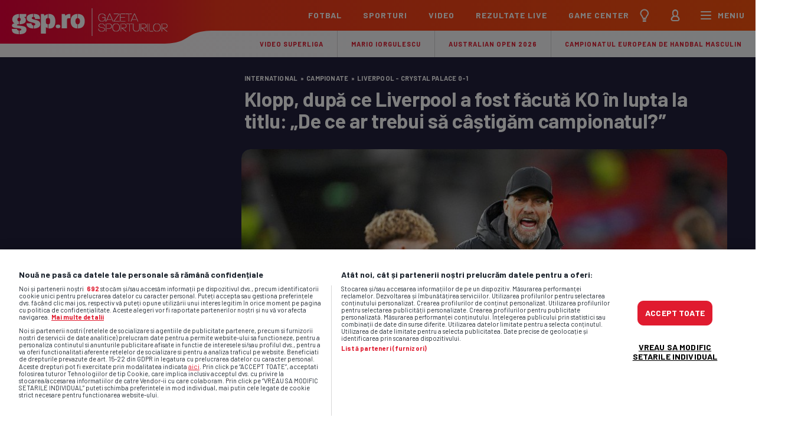

--- FILE ---
content_type: text/html; charset=UTF-8
request_url: https://www.gsp.ro/international/campionate/liverpool-crystal-palace-jurgen-klopp-premier-league-738365.html
body_size: 56343
content:
<!doctype html>
<html lang="ro" data-theme="">
<head>
    <meta charset="UTF-8">
    <meta name="csrf-token" content="zflKXdJs9mb2dqdUU1QpWCdP3iVR5Nzolsq4XPo8CJY=">
    <meta name='robots' content='max-image-preview:large'/>
    <link rel="prefetch" href="/images/shape-under-logo-.svg">
    <link rel="dns-prefetch" href="//code3.adtlgc.com">
    <link rel="dns-prefetch" href="//prg.smartadserver.com">
    <link rel="dns-prefetch" href="//www.gstatic.com"/>
    <link rel="dns-prefetch" href="//fonts.gstatic.com"/>
    <link rel="dns-prefetch" href="//fonts.googleapis.com"/>
    <link rel="preload" as="style" onload="this.rel = 'stylesheet'"
          href="https://fonts.googleapis.com/css?family=Barlow:400,700%7CMerriweather:300,300i,700,700i&amp;subset=latin-ext&display=swap"/>
    <script type="text/javascript"> var dataLayer = []; </script>
    <meta name="google-site-verification" content="UCDX9WnE0fvNgoyoKqrpODHG1ZmSjObVCf13y4LP8jM"/>
    <!--<script src="//d2wy8f7a9ursnm.cloudfront.net/v7/bugsnag.min.js"          onload="Bugsnag.start({ apiKey: '54d1cc32bbd11948e65b3e809139005e' })" async></script>
  -->
    <script async src="//optiyield.opti-digital.com/pfc/?pubid=1011785"></script>
            <script>
            window.dataLayer = window.dataLayer || [];
            window.dataLayer.push({
    "content_id": 738365,
    "content_type": "article",
    "author": "Daniel Grigore",
    "content_accessibility": "free",
    "content_category": "Campionate",
    "source_type": "original",
    "lifetime": "evergreen",
    "publication_reason": "editorial",
    "content_category2": "International"
});
            window.localDataLayer = {
    "content_id": 738365,
    "content_type": "article",
    "author": "Daniel Grigore",
    "content_accessibility": "free",
    "content_category": "Campionate",
    "source_type": "original",
    "lifetime": "evergreen",
    "publication_reason": "editorial",
    "content_category2": "International"
};
        </script>
            <script>
        function ga() {
            console.log('ga');
        }

        window.widgetsVersionId = '43';
        var googletag = googletag || {};
        googletag.cmd = googletag.cmd || [];
        googletag.cmd.push(function () {
            googletag.pubads().disableInitialLoad();
        });



        window.traffic_split = '' + Math.floor(Math.random() * 4);
        if (typeof console.time === 'function') {
            console.time('timeline');
        }

        function gspDebug(event, data) {
            if (typeof console.timeLog === 'function') {
                console.timeLog('timeline', event, data);
            }
        }


        function keyByGsp(array, key) {
            o = new Object();
            for (a in array) {
                item = array[a];
                o[item[key]] = item;
            }
            return o;
        }


        function checkX(newUnits) {
            oldData = keyByGsp(adUnits, 'code');
            newData = keyByGsp(newUnits, 'code');
            for (const key of Object.keys(newData)) {
                if (JSON.stringify(newData[key]) !== JSON.stringify(oldData[key])) {
                    console.log('Not Ok for ', key, newData[key], oldData[key]);
                }
            }
            // r=deepDiffMapper.map(oldData,newData)
            // console.log(r)
        }

        document.addEventListener('DOMContentLoaded', function () {
            gspDebug('DOMContentLoaded', null);
        });
        var lazyLoadInstance;
        tp = window['tp'] || [];
        var isFirefox = navigator.userAgent.toLowerCase().indexOf('firefox') > -1;
        if (isFirefox) {
            // alert(2)
            var fileref = document.createElement('link');
            fileref.setAttribute('rel', 'stylesheet');
            fileref.setAttribute('type', 'text/css');
            fileref.setAttribute('href', 'https://fonts.googleapis.com/css?family=Barlow:400,700%7CMerriweather:300,300i,700,700i&amp;subset=latin-ext&display=swap');
            document.getElementsByTagName('head')[0].appendChild(fileref);
        }
        var _gspQ = _gspQ || [];
        _gspQ.push(function () {
            $.ajaxSetup({
                headers:
                    {'X-CSRF-TOKEN': $('meta[name="csrf-token"]').attr('content')}
            });
        });
        var $ = function (item) {
            return {
                ready: function (callback) {
                    _gspQ.push(callback);
                }
            };
        };


        function cleanCookie() {
            var now = new Date();
            var domain1 = '.gsp.ro';
            var domain2 = 'gsp.ro';
            now.setTime(now.getTime() + 3600 * 1000 * 24 * 365);
            deleteCookieClean(domain1);
            deleteCookieClean(domain2);

            function deleteCookieClean(cookie_domain) {
                if (!getCookieClean('cleared-onetrust-cookies-20250729')) {
                    console.log('entered');
                    document.cookie = 'OptanonAlertBoxClosed' + '=' + '; path=/' + '; domain=' + cookie_domain + '; expires=Thu, 01 Jan 1970 00:00:01 GMT';
                    document.cookie = 'OptanonConsent' + '=' + '; path=/' + '; domain=' + cookie_domain + '; expires=Thu, 01 Jan 1970 00:00:01 GMT';
                    document.cookie = 'eupubconsent-v2' + '=' + '; path=/' + '; domain=' + cookie_domain + '; expires=Thu, 01 Jan 1970 00:00:01 GMT';
                    document.cookie = 'euconsent-v2' + '=' + '; path=/' + '; domain=' + cookie_domain + '; expires=Thu, 01 Jan 1970 00:00:01 GMT';
                    document.cookie = 'cleared-onetrust-cookies-20231121' + '=' + '; path=/' + '; domain=' + cookie_domain + '; expires=Thu, 01 Jan 1970 00:00:01 GMT';
                    console.log('exit');
                }
                document.cookie = 'cleared-onetrust-cookies-20230823' + '=' + '; path=/' + '; domain=' + cookie_domain + '; expires=Thu, 01 Jan 1970 00:00:01 GMT';
                document.cookie = 'cleared-onetrust-cookies-20231120' + '=' + '; path=/' + '; domain=' + cookie_domain + '; expires=Thu, 01 Jan 1970 00:00:01 GMT';
                document.cookie = 'cleared-onetrust-cookies-20231121' + '=' + '; path=/' + '; domain=' + cookie_domain + ';  expires=Thu, 01 Jan 1970 00:00:01 GMT';
                document.cookie = 'cleared-onetrust-cookies-20250729' + '=' + '; path=/' + '; domain=' + cookie_domain + '; expires=' + now.toUTCString();
                console.log('test');
            }

            function getCookieClean(cookieName) {
                var value = '; ' + document.cookie;
                var parts = value.split('; ' + cookieName + '=');
                if (parts.length == 2) {
                    return true;
                }
            }
        }

        cleanCookie();

        _gspQ.push(function () {
            jQuery('.is-embed-onnetwork').on('click', (event) => {
                if (event.currentTarget.classList.contains('is-embed-onnetwork') && window.document.body.classList.contains('artcat468')) {
                    window.open('https://ro.hisense.com/produse/televizoare/c/hisensetv01', '_blank');
                    console.log('clicked');
                }

            });
        });


    </script>
    <!--
         ____               _          ____                   _              _ _
        / ___| __ _ _______| |_ __ _  / ___| _ __   ___  _ __| |_ _   _ _ __(_) | ___  _ __
        | |  _ / _` |_  / _ \ __/ _` | \___ \| '_ \ / _ \| '__| __| | | | '__| | |/ _ \| '__|
        | |_| | (_| |/ /  __/ || (_| |  ___) | |_) | (_) | |  | |_| |_| | |  | | | (_) | |
        \____|\__,_/___\___|\__\__,_| |____/| .__/ \___/|_|   \__|\__,_|_|  |_|_|\___/|_|
                                            |_|
    !-->

    <title>Jurgen Klopp, după ce Liverpool a fost făcută KO în lupta la titlu: „De ce ar trebui să câștigăm campionatul?”</title>
        <meta name="description" content="Jurgen Klopp, antrenorul lui Liverpool, a comentat eșecul de astăzi, 0-1 cu Crystal Palace, care i-a lăsat echipa pe locul 3 în Premier League"/>
    <meta name="keywords" content="Jurgen Klopp,Liverpool,Crystal Palace,Premier LEague"/>
    <meta name="news_keywords" content="Jurgen Klopp,Liverpool,Crystal Palace,Premier LEague"/>

    <meta property="og:title" content="Jurgen Klopp, după ce Liverpool a fost făcută KO în lupta la titlu: „De ce ar trebui să câștigăm campionatul?”"/>
    <meta property="og:site_name" content="GSP.ro"/>
    <meta property="og:image" content="https://cacheimg.gsp.ro/autocrop/smp-images-production/gsp.ro/14042024/95d60078-fdb4-4199-9bfb-79c979178a11.jpg?width=1200&amp;height=0" />
<meta property="og:image:alt" content="Jurgen Klopp a comentat eșecul cu Crystal Palace, 0-1 // foto: Guliver/gettyimages" />
<meta property="og:image:type" content="image/jpeg" />
<meta property="og:image:secure_url" content="https://cacheimg.gsp.ro/autocrop/smp-images-production/gsp.ro/14042024/95d60078-fdb4-4199-9bfb-79c979178a11.jpg?width=1200&amp;height=0" />
<meta property="og:locale" content="ro_RO" />
<meta property="og:description" content="Jurgen Klopp, antrenorul lui Liverpool, a comentat eșecul de astăzi, 0-1 cu Crystal Palace, care i-a lăsat echipa pe locul 3 în Premier League" />
<meta property="article:published_time" content="2024-04-14T20:09:25+03:00" />
<meta property="article:modified_time" content="2024-04-14T21:24:30+03:00" />
<meta property="article:section" content="International" />
<meta property="article:tag" content="liverpool" />
<meta property="article:tag" content="premier league" />
<meta property="article:tag" content="crystal palace" />
<meta property="article:tag" content="Jurgen Klopp" />


        
            <meta property="og:image:height" content="800"/>
        <meta property="og:image:width" content="1200"/>
            <meta property="og:type" content="article"/>
    <meta property="og:url" content="https://www.gsp.ro/international/campionate/liverpool-crystal-palace-jurgen-klopp-premier-league-738365.html"/>
        <meta property="fb:app_id" content="1412166425685501"/>
    <meta name="twitter:widgets:csp" content="on">
    <meta property="fb:pages" content="284064129378"/>
        <meta name="cXenseParse:pageclass" content="article"/>
    <meta name="cXenseParse:url" content="https://www.gsp.ro/international/campionate/liverpool-crystal-palace-jurgen-klopp-premier-league-738365.html"/>

        <meta property="cXenseParse:author" content="Daniel Grigore"  />
    
    
            <link rel="image_src" href="https://cacheimg.gsp.ro/autocrop/smp-images-production/gsp.ro/14042024/95d60078-fdb4-4199-9bfb-79c979178a11.jpg?width=1200&height=0"/>
      <style type="text/css">
    .article--branding-brd3{ @media (min-width: 768px) {background-image: url(/cms/760/brd-premierleague-oct25.jpg) !important;}}  </style>

  <!-- articol --><style type="text/css">@charset "UTF-8";html{-ms-overflow-style:scrollbar;-webkit-font-smoothing:antialiased;font-family:sans-serif;line-height:1.15}article,header,nav,section{display:block}body{color:#212529;font-family:-apple-system,BlinkMacSystemFont,Segoe UI,Roboto,Helvetica Neue,Arial,sans-serif,Apple Color Emoji,Segoe UI Emoji,Segoe UI Symbol;font-size:1rem;line-height:1.5;margin:0;min-height:-webkit-fill-available;text-align:left}h1,h2{margin-bottom:.5rem;margin-top:0}p{margin-bottom:1rem;margin-top:0}ul{margin-bottom:1rem}ul{margin-top:0}ul ul{margin-bottom:0}strong{font-weight:bolder}a{-webkit-text-decoration-skip:objects;background-color:transparent;color:#007bff;text-decoration:none}a:not([href]):not([tabindex]){color:inherit;text-decoration:none}img{border-style:none;max-width:100%;vertical-align:top}a,input:not([type=range]),label{touch-action:manipulation}label{display:inline-block;margin-bottom:.5rem}input{font-family:inherit;font-size:inherit;line-height:inherit;margin:0}input{overflow:visible}input[type=checkbox],input[type=radio]{box-sizing:border-box;padding:0}[type=search]{-webkit-appearance:none;outline-offset:-2px}[type=search]::-webkit-search-cancel-button,[type=search]::-webkit-search-decoration{-webkit-appearance:none}::-webkit-file-upload-button{-webkit-appearance:button;font:inherit}a{color:inherit}*,:after,:before{-webkit-font-smoothing:antialiased;box-sizing:border-box}html{text-wrap:pretty}body{background-image:linear-gradient(270deg,#f6f8fa,#faf6f8);color:#1c242e;font-family:Barlow,sans-serif;font-size:18px;font-weight:400;line-height:1.55;margin-top:46px}@media (prefers-color-scheme:dark){:root:not([data-theme=light]):not([data-theme=dark]) body{background-color:#0e1823;color:#ebe3e7}}@media (max-width:767px) and (orientation:landscape){body{margin-top:0!important}}@media (min-width:768px) and (max-width:1023px) and (orientation:landscape){body{margin-top:0!important}}@media (min-width:768px){body{margin-top:52px}}strong{font-weight:700}.h1,h1{font-size:24px;line-height:1.2}.h1,.h2,h1,h2{font-family:Barlow,sans-serif;font-weight:700;letter-spacing:-.2px;margin:0}.h2,h2{font-size:21px;line-height:1.15}@media (min-width:360px){.h2,h2{font-size:24px;line-height:1.2}}.h3{font-size:16px;letter-spacing:0;line-height:1.16}.h3,.h6{font-family:Barlow,sans-serif;font-weight:700;margin:0}.h6{color:#e01b2f;font-size:11px;letter-spacing:.2px;line-height:1.1;text-transform:uppercase}.h6 a{border-bottom:1px solid rgba(224,27,47,0);padding-top:5px}p{font-family:Merriweather,serif;font-size:18px;font-weight:300;line-height:1.55;margin-bottom:20px}input:not([type=checkbox]):not([type=radio]){-webkit-appearance:none;-moz-appearance:none;appearance:none;background-color:#fff;border:1px solid rgba(0,0,0,.15);border-radius:10px;color:#1c242e;font-family:Merriweather,serif;font-size:18px;font-weight:400;line-height:1.55;margin:0 0 15px;outline:0;padding:12px 15px 10px;width:100%}input[type=checkbox]{display:inline-block;margin:20px 10px 0 0;vertical-align:top}input[type=checkbox]+label{margin:15px 0 5px;vertical-align:top;width:calc(100% - 40px)}.main-container{background-color:#fff;display:flex;flex-wrap:wrap;justify-content:center;margin:0 auto;max-width:450px}@media (min-width:768px){.main-container{margin:0 auto;max-width:100%}}@media (prefers-color-scheme:dark){:root:not([data-theme=light]):not([data-theme=dark]) .main-container{background-color:#1c242e}}.main-container>*{width:100%}.controller{margin:0 auto;max-width:1260px}@media (min-width:768px){.controller{width:calc(100% - 60px)}}.banner{align-items:center;background-color:#f5f0f3;display:block;justify-content:center;text-align:center;width:100%}@media (prefers-color-scheme:dark){:root:not([data-theme=light]):not([data-theme=dark]) .banner{background-color:#1c242e}}.banner.mobile-only{padding:20px 0}@media (min-width:768px){.banner.mobile-only{display:none}}.banner.article-top{padding:14px 0}@media (prefers-color-scheme:dark){:root:not([data-theme=light]):not([data-theme=dark]) .banner.article-top{background-color:#0e1823}}@media (min-width:768px){.banner.article-top{padding:20px 0}}@media (min-width:1280px){.banner.article-top{padding:30px 0}}.banner.article-top .x970x250{display:none}@media (min-width:1280px){.banner.article-top .x970x250{align-items:center;display:block;justify-content:center}}.thumb{display:block;overflow:hidden}.thumb{background-image:linear-gradient(270deg,#005f6a 0,#00326a);height:0;-webkit-mask-image:-webkit-radial-gradient(#fff,#000);padding-bottom:66.66%;position:relative;width:100%}.thumb>img{height:100%;left:0;-o-object-fit:cover;object-fit:cover;-o-object-position:top;object-position:top;top:0}.thumb>img{bottom:0;position:absolute;right:0;width:100%}@keyframes marcaj--live__dot{0%{opacity:0}to{opacity:1}}.marcaj--live__dot{animation-duration:1s;animation-iteration-count:infinite;animation-name:marcaj--live__dot;background-color:#96ff00;border-radius:50%;display:inline-block;height:7px;margin:-3px 4px 0 -1px;vertical-align:middle;width:7px}@media (min-width:768px){.marcaj--live__dot{margin-top:-2px}}.gallery-link{background-color:rgba(0,0,0,.5);background-image:url(/images/icon-gallery.svg);background-position:9px 6px;background-repeat:no-repeat;border-radius:10px;bottom:15px;color:#fff;display:block;font-size:16px;font-weight:700;height:39px;left:15px;line-height:1.1;padding:10px 9px 0 46px;position:absolute;text-transform:uppercase}@media (min-width:768px){.gallery-link{bottom:20px;left:20px}}.header{display:flex;justify-content:space-between;left:0;position:fixed;top:0;width:100%;z-index:100000}@media (max-width:767px) and (orientation:landscape){.header{margin-bottom:-19px;order:-11;position:static}}@media (min-width:768px) and (max-width:1023px) and (orientation:landscape){.header{margin-bottom:-22px;order:-11;position:static}}.header .logo-container{display:flex;height:65px;position:relative}@media (min-width:768px){.header .logo-container{height:74px}}.header .logo-container .gradient-left{background-image:linear-gradient(90deg,#eb003c 0,#f1202b);box-shadow:1px 0 0 #f1202b;height:65px;width:110px}@media (min-width:768px){.header .logo-container .gradient-left{height:74px;width:270px}}.header .logo-container .shape-under-logo{background-image:url(/images/shape-under-logo.svg);background-repeat:no-repeat;background-size:cover;height:65px;position:relative;width:85px}@media (min-width:768px){.header .logo-container .shape-under-logo{background-image:url(/images/shape-under-logo-.svg);height:74px;width:97px}}.header .logo-container .shape-under-logo .dummy{height:46px;left:0;position:absolute;top:0;width:100%}.header .logo-container .logo{background-image:url(/images/logo-gsp.svg);background-repeat:no-repeat;background-size:cover;display:block;height:46px;left:16px;overflow:hidden;position:absolute;top:9px;width:125px}@media (min-width:768px){.header .logo-container .logo{height:47px;left:20px;top:14px;width:264px}}.header .menu-container{align-items:center;background-image:linear-gradient(90deg,#f6391d 0,#ff6c00 200%);box-shadow:-1px 0 0 #f6391d;display:flex;flex:1;height:46px;justify-content:flex-end}@media (min-width:768px){.header .menu-container{height:52px}}.header .menu-container ul{display:flex;height:46px;list-style-type:none;margin:0;padding:0}@media (min-width:768px){.header .menu-container ul{height:52px}}.header .menu-container ul a{color:#fff;display:block;font-size:14px;font-weight:700;height:46px;letter-spacing:1px;text-transform:uppercase}.header .menu-container ul.main-menu{display:none}@media (min-width:1280px){.header .menu-container ul.main-menu{display:flex}}.header .menu-container ul.main-menu a{display:block;height:52px;padding:15px 18px 0}@media (min-width:1280px){.header .menu-container ul.main-menu li{position:relative}}@media (min-width:1280px){.header .menu-container ul.main-menu li>ul{background-color:#fff;box-shadow:0 2px 10px rgba(0,0,0,.1);flex-wrap:wrap;height:0;opacity:0;overflow:hidden;padding:0;position:absolute;width:180px;z-index:-1}}@media (min-width:1280px) and (prefers-color-scheme:dark){:root:not([data-theme=light]):not([data-theme=dark]) .header .menu-container ul.main-menu li>ul{background-color:#0e1823;box-shadow:0 3px 9px 0 rgba(0,0,0,.2),0 5px 15px 0 rgba(0,0,0,.25),0 0 0 1px hsla(0,0%,100%,.08)}}@media (min-width:1280px){.header .menu-container ul.main-menu li>ul li{display:block;width:100%}.header .menu-container ul.main-menu li>ul li a{color:#1c242e;font-size:16px;font-weight:700;height:40px;letter-spacing:0;padding:8px 20px 0;text-transform:none}}@media (min-width:1280px) and (prefers-color-scheme:dark){:root:not([data-theme=light]):not([data-theme=dark]) .header .menu-container ul.main-menu li>ul li a{color:#ebe3e7}}@media (min-width:1280px){.header .menu-container ul.main-menu li>ul.two-cols{width:300px}.header .menu-container ul.main-menu li>ul.two-cols li{width:50%}.header .menu-container ul.main-menu li .mega-menu{background-color:#fff;box-shadow:0 2px 10px rgba(0,0,0,.1);display:flex;flex-wrap:wrap;height:0;opacity:0;overflow:hidden;padding:0 0 0 20px;position:absolute;width:710px;z-index:-1}}@media (min-width:1280px) and (prefers-color-scheme:dark){:root:not([data-theme=light]):not([data-theme=dark]) .header .menu-container ul.main-menu li .mega-menu{background-color:#0e1823;box-shadow:0 3px 9px 0 rgba(0,0,0,.2),0 5px 15px 0 rgba(0,0,0,.25),0 0 0 1px hsla(0,0%,100%,.08);color:#ebe3e7}}@media (min-width:1280px){.header .menu-container ul.main-menu li .other-mega-items{border-top:1px solid #f5f0f3;display:flex;margin:5px 20px 0 0;padding-top:16px;width:100%}}@media (min-width:1280px) and (prefers-color-scheme:dark){:root:not([data-theme=light]):not([data-theme=dark]) .header .menu-container ul.main-menu li .other-mega-items{border-top:1px solid #333a43}}@media (min-width:1280px){.header .menu-container ul.main-menu li .mega-item{margin-right:20px;width:210px}.header .menu-container ul.main-menu li .mega-item .box-header{margin-bottom:21px}}@media (min-width:1280px){.header .menu-container ul.main-menu li .mega-item .box-header .h2{margin-bottom:8px}.header .menu-container ul.main-menu li .mega-item .box-header .h2 a{color:#1c242e;font-size:24px;height:auto;letter-spacing:-.2px;line-height:1.2;padding:0;text-transform:none}}@media (min-width:1280px) and (prefers-color-scheme:dark){:root:not([data-theme=light]):not([data-theme=dark]) .header .menu-container ul.main-menu li .mega-item .box-header .h2 a{color:#ebe3e7}}@media (min-width:1280px){.header .menu-container ul.main-menu li .competition-container{align-items:center;display:flex;margin-bottom:20px}.header .menu-container ul.main-menu li .competition-logo{height:40px;margin-right:10px;padding:0;width:40px}.header .menu-container ul.main-menu li .competition-logo img{height:100%;-o-object-fit:contain;object-fit:contain;-o-object-position:center;object-position:center;width:100%}}@media (min-width:1280px){.header .menu-container ul.main-menu li .competition-wrapper .h3 a{color:#1c242e;display:inline;font-size:16px;height:auto;letter-spacing:0;line-height:1;margin:0;padding:0;text-transform:none}}@media (min-width:1280px) and (prefers-color-scheme:dark){:root:not([data-theme=light]):not([data-theme=dark]) .header .menu-container ul.main-menu li .competition-wrapper .h3 a{color:#ebe3e7}}@media (min-width:1280px){.header .menu-container ul.main-menu li .competition-wrapper ul{height:auto;margin-top:-6px}.header .menu-container ul.main-menu li .competition-wrapper ul li{display:inline}.header .menu-container ul.main-menu li .competition-wrapper ul li:after{color:#e01b2f;content:"/";display:inline;font-size:11px;margin:0 5px}.header .menu-container ul.main-menu li .competition-wrapper ul li:last-child:after{display:none}.header .menu-container ul.main-menu li .competition-wrapper ul li a{color:#e01b2f;display:inline;font-size:11px;height:auto;letter-spacing:0;padding:0;text-transform:none}}@media (min-width:1280px){.header .menu-container ul.main-menu li .all-the-news{border-top:1px solid #f5f0f3;color:#e01b2f;font-size:11px;padding:15px 0}}@media (min-width:1280px) and (prefers-color-scheme:dark){:root:not([data-theme=light]):not([data-theme=dark]) .header .menu-container ul.main-menu li .all-the-news{border-top:1px solid #333a43}}.header .menu-container ul.icons-menu{margin-left:-15px}@media (min-width:360px){.header .menu-container ul.icons-menu{margin-left:0}}.header .menu-container ul.icons-menu a{align-items:center;display:flex;justify-content:center}@media (min-width:360px){.header .menu-container ul.icons-menu a{padding:0 3px}}@media (min-width:768px){.header .menu-container ul.icons-menu a{height:52px}}.header .menu-container ul.icons-menu a img{height:38px;width:38px}@media (min-width:768px){.header .menu-container ul.icons-menu a img{height:46px;width:46px}}.header .menu-container ul.icons-menu a span{margin-left:-12px;padding:0 6px 1px}@media (min-width:360px){.header .menu-container ul.icons-menu a span{margin-left:-3px;margin-right:0;padding:0 15px 1px 0}}.sub-header{background-color:#fff;box-shadow:0 1px 0 rgba(0,0,0,.1);display:flex;order:-10;position:relative;z-index:1}@media (prefers-color-scheme:dark){:root:not([data-theme=light]):not([data-theme=dark]) .sub-header{background-color:#1c242e}}@media (min-width:1280px){.sub-header{background-image:linear-gradient(270deg,#f6f8fa,#faf6f8);justify-content:flex-end}}@media (min-width:1280px) and (prefers-color-scheme:dark){:root:not([data-theme=light]):not([data-theme=dark]) .sub-header{background-image:none}}.sub-header:before{background-image:linear-gradient(90deg,#fff 80%,hsla(0,0%,100%,0));bottom:0;content:"";display:block;left:0;position:absolute;top:0;width:180px;z-index:2}@media (prefers-color-scheme:dark){:root:not([data-theme=light]):not([data-theme=dark]) .sub-header:before{background-image:linear-gradient(90deg,#1c242e 80%,rgba(28,36,46,0))}}@media (min-width:768px){.sub-header:before{background-image:linear-gradient(90deg,#1c242e 90%,rgba(28,36,46,0));display:none;width:350px}}.sub-header-inner{display:flex;overflow-x:auto;position:relative}@media (min-width:1280px){.sub-header-inner{justify-content:flex-end}}.sub-header-inner ul{border-bottom:none;display:flex;list-style-type:none;margin:0;padding:0 0 0 160px}@media (min-width:768px){.sub-header-inner ul{padding:0 0 0 330px}}@media (min-width:1280px){.sub-header-inner ul{padding:0}}.sub-header-inner li+li a{border-left:1px solid rgba(0,0,0,.15)}@media (prefers-color-scheme:dark){:root:not([data-theme=light]):not([data-theme=dark]) .sub-header-inner li+li a{border-left:1px solid hsla(0,0%,100%,.05)}}.sub-header-inner a{color:#e01b2f;display:block;font-size:11px;font-weight:700;height:45px;letter-spacing:1px;padding:14px 11px 0;text-transform:uppercase;white-space:nowrap}@media (prefers-color-scheme:dark){:root:not([data-theme=light]):not([data-theme=dark]) .sub-header-inner a{color:#ff3a00}}@media (min-width:360px){.sub-header-inner a{padding:14px 23px 0}}.box-header{align-items:center;display:flex;flex-wrap:wrap;width:100%}.box-header .h2{font-size:30px;font-weight:700;letter-spacing:-.5px;line-height:1.1;margin-bottom:10px}@media (min-width:768px){.box-header .h2{font-size:36px;letter-spacing:-1px}}@media (min-width:768px){.article{padding-top:30px}}.article .controller{max-width:1058px}@media (min-width:768px){.article .controller{width:100%}}@media (min-width:1024px){.article .controller{width:calc(100% - 60px)}}@media (min-width:1280px){.article .controller{max-width:1183px}}.article h1,.article h2,.article p{margin-left:15px;margin-right:15px}.article p a{border-bottom:1px dotted rgba(224,27,47,0);color:#e01b2f}@media (min-width:768px){.article .h6,.article h1,.article h2,.article p{margin-left:30px;margin-right:30px}}@media (prefers-color-scheme:dark){:root:not([data-theme=light]):not([data-theme=dark]) .article p{color:rgba(235,227,231,.9)}}@media (min-width:768px){.article p{font-size:20px;line-height:1.6;margin-bottom:24px}}@media (min-width:1024px){.article .h6,.article h1,.article h2,.article p{margin-left:0;margin-right:0}}.article .data-autor{font-family:Barlow,sans-serif;font-size:14px}@media (min-width:768px){.article .data-autor{margin-bottom:14px}}.article h1{margin-bottom:20px}@media (max-width:767px){.article h1{position:relative;z-index:2}}@media (min-width:768px){.article h1{font-size:34px;letter-spacing:-.3px;line-height:1.1;margin-bottom:30px}}.article h2{margin-top:30px;scroll-margin-top:90px}@media (min-width:768px){.article h2{font-size:28px;margin-top:40px}}.article h2:after{background-color:#f5f0f3;border-radius:100px;content:"";display:block;height:10px;margin-bottom:20px;margin-top:6px;width:100%}@media (prefers-color-scheme:dark){:root:not([data-theme=light]):not([data-theme=dark]) .article h2:after{background-color:#333a43}}@media (min-width:768px){.article h2:after{margin-bottom:24px;margin-left:-5px;width:calc(100% + 10px)}}@media (max-width:767px){.article .h6{display:block;margin:2px 0 10px;padding:16px 0 0 16px;vertical-align:top;width:auto;z-index:1}}@media (min-width:768px){.article .h6{margin-bottom:10px}}.article-body,.article-hero{display:flex;justify-content:flex-end;position:relative}@media (max-width:767px){.article-hero .article-container{display:flex;flex-wrap:wrap}}@media (min-width:1024px){.article-hero .article-container{min-height:635px;padding:0 5px}}.article-hero .article-container .banner{margin-top:0}@media (prefers-color-scheme:dark){:root:not([data-theme=light]):not([data-theme=dark]) .article-hero .article-container .banner{background-color:#0e1823}}@media (max-width:767px){.article-hero .thumb{order:-1}}@media (min-width:768px){.article-hero .thumb{margin-bottom:35px}}@media (min-width:1024px){.article-hero .thumb{border-radius:15px;margin-left:-5px;width:calc(100% + 10px)}}.article-hero .thumb img{bottom:0;height:100%;left:0;-o-object-fit:cover;object-fit:cover;-o-object-position:top;object-position:top;position:absolute;right:0;top:0;width:100%}@media (min-width:1024px){.article-body .article-container{padding:0 5px 0 90px}}.banner-container{bottom:0;display:none;flex-wrap:wrap;left:0;position:absolute;top:0;width:300px}@media (min-width:1024px){.banner-container{display:flex}}.banner-container .banner{background-color:transparent;display:block;position:relative}.banner-container .banner .sticker{padding-bottom:35px;position:sticky;position:-webkit-sticky;top:90px}.article-container{position:relative;width:100%}@media (max-width:767px){.article-container{width:100%}}@media (min-width:1024px){.article-container{min-height:920px;width:calc(100% - 330px)}}@media (min-width:1280px){.article-container{width:calc(100% - 360px)}}.article-container .banner{margin:20px 0 22px}@media (prefers-color-scheme:dark){:root:not([data-theme=light]):not([data-theme=dark]) .article-container .banner{background-color:#0e1823}}@media (min-width:768px){.article-container .banner{background-color:transparent;margin:40px 0}}.info{bottom:15px;position:absolute;right:15px}@media (min-width:768px){.info{bottom:27px;right:27px}}.info .icon{background-color:rgba(0,0,0,.5);background-image:url(/images/icon-info.svg);background-position:50%;background-repeat:no-repeat;border:1px solid #fff;border-radius:200px;height:26px;width:26px}.info .tooltip{background-color:rgba(0,0,0,.75);border-radius:10px;bottom:40px;color:#fff;font-size:14px;line-height:1.2;opacity:0;padding:12px 15px 13px;position:absolute;right:0;width:200px}@media (min-width:768px){.info .tooltip{width:400px}}.info .tooltip:after{border-left:12px solid transparent;border-right:0 solid transparent;border-top:12px solid rgba(0,0,0,.75);bottom:-12px;content:"";height:0;position:absolute;right:12px;width:0}.tablet-and-desktop-only{display:none}@media (min-width:768px){.tablet-and-desktop-only{display:inline-block}}.menu-modal{background-color:#fff;bottom:0;position:fixed;right:-320px;top:0;width:320px;z-index:100001}@media (prefers-color-scheme:dark){:root:not([data-theme=light]):not([data-theme=dark]) .menu-modal{background-color:#0e1823}}.menu-modal .h1{color:#e01b2f;margin-bottom:8px;text-transform:uppercase}.menu-modal .h1 a{border-bottom:1px solid rgba(224,27,47,0)}.menu-modal .close{align-items:center;background-color:#e01b2f;display:flex;height:46px;justify-content:center;position:absolute;right:0;top:0;width:46px}@media (min-width:768px){.menu-modal .close,.menu-modal .close img{height:52px;width:52px}}.menu-modal .modal-item{margin:16px 0 20px}.menu-modal .modal-item.loose{margin:26px 0}.menu-modal .box-header{margin-bottom:5px}.menu-modal .box-header .h2{font-size:20px;margin-bottom:8px}.menu-modal .all-the-news{color:#e01b2f;flex:1;font-size:11px;font-weight:700;letter-spacing:1px;text-align:right;text-transform:uppercase}.menu-modal .menu-modal-wrapper{bottom:0;left:0;overflow-x:hidden;overflow-y:scroll;padding:70px 20px 20px;position:absolute;right:0;top:0;z-index:-1}@media (min-width:768px){.menu-modal .menu-modal-wrapper{padding-top:75px}}.menu-modal .menu-modal-wrapper img{width:100%}.menu-modal .menu-modal-wrapper .h1--livescore{background:linear-gradient(270deg,#ff6c00,#eb003c);border-radius:5px;color:#fff;display:block;font-size:18px;margin-bottom:20px;padding:10px 15px}.menu-modal .menu-modal-wrapper .h1--livescore .marcaj--live__dot{height:11px;margin:-3px 7px 0 -2px;width:11px}.menu-modal .sports-menu{line-height:1.2;list-style-type:none;margin:0 0 20px;padding:0}.menu-modal .sports-menu li{display:inline-block;margin-right:10px}.menu-modal .sports-menu li a{display:block;font-size:16px;font-weight:700;margin-bottom:3px;padding:4px 0 0}.menu-modal .sports-menu.secondary li a{border-bottom:1px solid rgba(224,27,47,0);color:#e01b2f;font-size:18px;font-weight:400;text-transform:uppercase}.menu-modal .competition-container{align-items:flex-start;display:flex;padding:1px 0 5px;width:100%}.menu-modal .competition-logo{height:28px;margin-right:10px;width:28px}.menu-modal .competition-logo img{height:100%;-o-object-fit:contain;object-fit:contain;-o-object-position:center;object-position:center;width:100%}.menu-modal .competition-wrapper{border-bottom:1px solid #f5f0f3;display:flex;flex:1;flex-wrap:wrap;padding-bottom:5px}@media (prefers-color-scheme:dark){:root:not([data-theme=light]):not([data-theme=dark]) .menu-modal .competition-wrapper{border-bottom:1px solid #333a43}}.menu-modal .competition-wrapper .h3{height:28px;padding-top:5px;width:calc(100% - 28px)}.menu-modal .competition-wrapper ul{display:none;list-style-type:none;margin:0 0 5px;padding:0;width:100%}.menu-modal .competition-wrapper ul li{display:inline-block}.menu-modal .competition-wrapper ul li:after{color:#e01b2f;content:"/";display:inline;font-size:11px;margin:0 5px}.menu-modal .competition-wrapper ul li:last-child:after{display:none}.menu-modal .competition-wrapper ul li a{color:#e01b2f;display:inline;font-size:14px;font-weight:700;height:auto;letter-spacing:0;padding:0;text-transform:none}.menu-modal .competition-wrapper label{background-image:url(/images/icon-expand.svg);background-position:50%;background-repeat:no-repeat;height:28px;margin:0;width:28px}@media (prefers-color-scheme:dark){:root:not([data-theme=light]):not([data-theme=dark]) .menu-modal .competition-wrapper label{background-image:url(/images/icon-expand-.svg)}}.menu-modal .competition-wrapper input[type=checkbox]{display:none}.menu-shadow{background-color:rgba(0,0,0,.75);display:none;height:100vh;position:fixed;right:0;top:0;width:100vw;z-index:100000}.search{margin-right:46px}@media (min-width:768px){.search{margin-right:52px}}.search input[type=search]{background-color:#f5f0f3;background-image:url(/images/search.svg);background-position:16px 13px;background-repeat:no-repeat;background-size:23px;border:none;border-radius:0;font-family:Barlow,sans-serif;font-size:16px;height:46px;line-height:1;margin:0;padding:0 10px 0 50px}@media (prefers-color-scheme:dark){:root:not([data-theme=light]):not([data-theme=dark]) .search input[type=search]{background-color:#1c242e;color:#ebe3e7}}@media (min-width:768px){.search input[type=search]{background-position:16px 16px;height:52px}}.article h1{width:100%}@media (min-width:768px){.article h1{width:calc(100% - 60px)}}@media (min-width:1024px){.article h1{width:100%}}.sticky-buttons{align-items:center;background-color:#fff;bottom:0;box-shadow:0 3px 9px 0 rgba(59,27,224,.05),0 5px 15px 0 rgba(224,27,27,.05),0 0 0 1px rgba(235,227,231,.85);display:flex;padding:8px 5px 7px;position:fixed;width:100%;z-index:100}@media (prefers-color-scheme:dark){:root:not([data-theme=light]):not([data-theme=dark]) .sticky-buttons{background-color:#0e1823;box-shadow:0 3px 9px 0 rgba(0,0,0,.2),0 5px 15px 0 rgba(0,0,0,.25),0 0 0 1px hsla(0,0%,100%,.08)}}@media (min-width:1024px){.sticky-buttons{background-color:transparent;bottom:27px;box-shadow:none;display:block;height:auto;left:0;padding:0;position:absolute;top:0;width:50px}}@media (min-width:1024px) and (prefers-color-scheme:dark){:root:not([data-theme=light]):not([data-theme=dark]) .sticky-buttons{background-color:transparent;box-shadow:none}}.sticky-buttons__inner{display:flex;justify-content:space-evenly;padding-bottom:env(safe-area-inset-bottom);padding-top:1px;width:100%}@media (min-width:1024px){.sticky-buttons__inner{flex-direction:column;height:auto;justify-content:flex-start;padding-top:0;position:sticky;top:90px;width:50px}}.sticky-buttons__button{align-items:center;display:flex;flex-direction:column;justify-content:flex-start;position:relative;text-align:center;width:calc(16.66667% - 4.16667px)}@media (min-width:1024px){.sticky-buttons__button{display:block;margin-bottom:10px;width:50px}}@media (hover:hover){.sticky-buttons__button{height:50px;text-align:left}}.sticky-buttons__button img{height:30px;margin-bottom:3px;width:30px}@media (min-width:1024px){.sticky-buttons__button img{height:50px;width:50px}}.sticky-buttons__button.tablet-and-desktop-only{display:none}@media (min-width:1024px){.sticky-buttons__button.tablet-and-desktop-only{display:block}}.sticky-buttons__tooltip{display:block;font-size:10px;line-height:1.1}@media (hover:hover){.sticky-buttons__tooltip{display:flex;font-size:14px;height:26px;left:58px;line-height:1.55;opacity:0;position:absolute;top:12px;width:200px}.sticky-buttons__tooltip:before{border-color:transparent rgba(0,0,0,.85) transparent transparent;border-style:solid;border-width:3px 4px 3px 0;content:"";display:block;height:0;left:-4px;position:absolute;top:10px;width:0}.sticky-buttons__tooltip>span{background-color:rgba(0,0,0,.85);border-radius:5px;color:#fff;display:block;height:26px;padding:2px 8px 3px;width:auto}}@keyframes nr-comentarii-dot{0%{opacity:1}80%{opacity:1}90%{opacity:0}to{opacity:1}}.sticky-buttons__nr-comentarii{animation-duration:5s;animation-iteration-count:infinite;animation-name:nr-comentarii-dot;background-color:#e01b2f;border-radius:50px;color:#fff;display:block;font-size:8px;font-weight:700;height:14px;letter-spacing:-.25px;line-height:14px;min-width:14px;padding:0 5px 0 4px;position:absolute;right:calc(50% - 20px);text-align:center;top:-5px}@media (min-width:1024px){.sticky-buttons__nr-comentarii{font-size:11px;height:18px;line-height:18px;min-width:18px;padding:0 5px;right:-4px}}@media (min-width:1280px){.sticky-buttons__nr-comentarii{bottom:-4px;top:auto}}.sticky-buttons__desktop-text{display:none}@media (min-width:1024px){.sticky-buttons__desktop-text{display:inline}}.other-news__invisible{display:none;order:30}.other-news__invisible:checked+.other-news__tab{background-color:#e01b2f;color:#fff}@media (prefers-color-scheme:dark){:root:not([data-theme=light]):not([data-theme=dark]) .other-news__invisible:checked+.other-news__tab{background-color:#e01b2f}}.other-news__tab{background-color:#fff;border:1px solid #e01b2f;border-radius:10px;color:#e01b2f;flex:1;font-size:16px;font-weight:700;letter-spacing:1px;overflow:hidden;padding:10px 15px;position:relative;text-align:center;text-transform:uppercase}@media (prefers-color-scheme:dark){:root:not([data-theme=light]):not([data-theme=dark]) .other-news__tab{background-color:#0e1823}}@media (min-width:768px){.other-news__tab{display:none}}.other-news__tab:first-of-type{margin-right:8px}@media (min-width:768px){.other-news__wrapper .big-title br{display:none}}.topstory__item{margin-right:10px;text-align:center;width:140px}@media (min-width:768px){.topstory__item{margin-right:15px;width:180px}}@media (min-width:1280px){.topstory__item{margin:0 8px;width:calc(16.66667vw - 23.33333px)}}@media (min-width:1440px){.topstory__item{width:198px}}.topstory__item .thumb{border-radius:50%;padding-bottom:100%;width:100%}.topstory__item .thumb:after{border-radius:50%;bottom:0;box-shadow:inset 0 3px 15px 0 rgba(0,0,0,.5);content:"";display:block;left:0;position:absolute;right:0;top:0;z-index:10}@media (min-width:1280px){.topstory__item:nth-child(n+7){display:none}}.topstory__title{color:#fff;font-size:18px;font-weight:700;line-height:1.1;margin-top:6px;width:100%}@media (min-width:768px){.topstory__title{font-size:18px;margin-top:12px}}.banda-autori{background:linear-gradient(270deg,#f6f8fa,#faf6f8);box-shadow:0 1px 0 rgba(0,0,0,.1)}@media (prefers-color-scheme:dark){:root:not([data-theme=light]):not([data-theme=dark]) .banda-autori{background:#0e1823;box-shadow:0 1px 0 hsla(0,0%,100%,.05)}}.banda-autori .autori ul{padding:20px 8px 5px}@media (min-width:768px){.banda-autori .autori ul{padding:40px 23px 25px}}@media (min-width:1440px){.banda-autori .autori ul{padding:40px calc(50vw - 637px) 25px}}@media (hover:hover){.banda-autori .autori{scrollbar-color:hsla(0,0%,100%,.35) #00326a;scrollbar-width:thin}.banda-autori .autori::-webkit-scrollbar{background-color:#fff;height:10px}}@media (hover:hover) and (prefers-color-scheme:dark){:root:not([data-theme=light]):not([data-theme=dark]) .banda-autori .autori::-webkit-scrollbar{background-color:hsla(0,0%,100%,.1)}}@media (hover:hover){.banda-autori .autori::-webkit-scrollbar-thumb{background:#dacbd3;border-radius:20px}}@media (hover:hover) and (prefers-color-scheme:dark){:root:not([data-theme=light]):not([data-theme=dark]) .banda-autori .autori::-webkit-scrollbar-thumb{background-color:hsla(0,0%,100%,.2)}}.autori{display:flex;overflow-x:auto;overflow-y:hidden}.autori ul{display:flex;list-style-type:none;padding-left:0;padding-right:8px}@media (min-width:768px){.autori ul{padding-right:23px}}@media (min-width:1440px){.autori ul{padding-right:calc(50vw - 637px)}}.autori li{width:106px}.autori a{align-items:center;display:flex;flex-direction:column;justify-content:center;padding:0 7px}.autori .thumb{background-color:#ebe3e7;background-image:none;border-radius:50%;margin-bottom:6px;padding-bottom:92px;width:92px}@media (prefers-color-scheme:dark){:root:not([data-theme=light]):not([data-theme=dark]) .autori .thumb{background-color:#1c242e}}.autori .thumb img{top:3px}.autori .h2{font-size:16px;line-height:1.125;text-align:center}.login-card{background-color:#e01b2f;background-image:linear-gradient(270deg,#ff6c00,#eb003c);border-radius:15px;color:#fff;margin:25px 15px;padding:28px 25px;position:relative;text-align:center;z-index:1}@media (min-width:1024px){.login-card{margin-left:-5px;margin-right:0;padding:42px 40px;width:calc(100% + 10px)}}.banner-5th-position{margin-bottom:20px}@media (min-width:1024px){.banner-5th-position{margin-bottom:24px}}@keyframes fadeIn{0%{opacity:0}to{opacity:1}}.fadeIn{animation-name:fadeIn}.x970x250{min-height:250px}.wow{visibility:hidden}@media screen and (min-width:1025px){.x90{min-height:90px!important}.x970x250{align-items:center;display:block;justify-content:center}}@media screen and (max-width:600px){.height290{min-height:290px!important}.x320x130{height:130px!important}}@media only screen and (max-width:767px){.only_mobile{display:block!important}}@media only screen and (min-width:768px) and (max-width:1024px){.only_mobile{display:none!important}}@media only screen and (min-width:1025px){.only_mobile{display:none!important}}.dummy{min-height:45px;min-width:80px}*{box-sizing:border-box}html{-webkit-text-size-adjust:100%;-ms-text-size-adjust:100%;overflow-y:scroll}body,html{height:100%}body{background-color:#fff;min-height:100%}.dummy,.shape-under-logo{min-width:85px}.main-menu{max-width:562px}@media (min-width:1280px){.header .menu-container ul.main-menu>li{min-height:56px}.dummy,.shape-under-logo{min-width:96px}.main-menu{min-height:52px}}@media (min-width:1280px){.header .menu-container ul.main-menu>li{white-space:nowrap}}.paddingTop-20{padding-top:20px!important}.topstory .img-branding-topstory{display:none}.banner-bg-transparent{background:0 0!important}.login-card{display:none}.header-logo-hidden-span{display:none}div[data-lazy-function=onnetwork] img{display:none}.banner-5th-position{min-height:90px}@media (max-width:767px){.banner-5th-position{min-height:250px!important}}body.preload *{animation-duration:0s!important;-webkit-animation-duration:0s!important}@media (min-width:1280px){.google-news{align-items:center;background:#e4e9ee;border-radius:12px;display:flex;justify-content:center}}.header .logo-container .logo{background-image:url(/assets/images/logo-gsp-2025.svg)}:root{--gsp-custom-primary-color:#ea060a;--gsp-custom-secondary-color:initial;--gsp-custom-content-color:#e01b2f;--gsp-custom-background-color:#fff;--gsp-custom-border-color:rgba(0,0,0,.15);--gsp-custom-additional-color:#000}@media (prefers-color-scheme:dark){:root:not([data-theme=light]):not([data-theme=dark]){--gsp-custom-primary-color:#ff3c00;--gsp-custom-content-color:#ff3c00;--gsp-custom-background-color:#121212;--gsp-custom-border-color:hsla(0,0%,100%,.15);--gsp-custom-additional-color:#fff}}.body-articol-non-opinii .banda-autori.b-a-o{display:none!important}.menu-item-liga-2-casa-pariurilor{display:inline-flex}.menu-item-liga-2-casa-pariurilor img{height:23px;margin-left:10px;margin-top:-3px;width:24px!important}:root{--marginBottomVideo:120px}@media screen and (min-width:1025px){.height200{min-height:200px}} @media (min-width:1280px){body .leaderBoard{margin-top:30px}}</style>
<link rel='preload' onload="this.onload=null;this.rel='stylesheet'" as='style' href="/assets/dist/public/css/gsp.css?burstCache=1768573091&v=3"/>
<link rel="preload" href="/assets/dist/public/css/homepage-brandings.css?burstCache=1768573091&v=3" as="style"
      onload="this.rel='stylesheet'">
<noscript>
  <link rel="stylesheet" href="/assets/dist/public/css/homepage-brandings.css"burstCache=1768573091&v=3>
</noscript>


  <!-- CookiePro Cookies Consent Notice start for gsp.ro -->
<script src="https://cdn.cookielaw.org/consent/cmp.stub.js" type="text/javascript" charset="UTF-8"></script>

<script src="https://cookie-cdn.cookiepro.com/scripttemplates/otSDKStub.js" type="text/javascript"
        charset="UTF-8"
        data-domain-script="21dd7c5a-645e-4391-907f-1bdc74d06f5b"></script>

<script type="text/javascript">

  function OptanonWrapper() {
    console.log('[onesignal] OptanonWrapper called', OnetrustActiveGroups);
    if (OnetrustActiveGroups && OnetrustActiveGroups.includes('C0004')) {
      console.log("[onesignal] Giving consent to OneSignal");
      OneSignal.setConsentGiven(true);
    }else {
      if(OnetrustActiveGroups){
        console.log("[onesignal] No consent for OneSignal. Active groups:", OnetrustActiveGroups);
      } else {
        console.log("[onesignal] OnetrustActiveGroups is undefined");
      }
    }
  }
</script>
<!-- CookiePro Cookies Consent Notice end for gsp.ro -->

<script>
  // window.OneSignal = window.OneSignal || [];
  //https://documentation.onesignal.com/docs/en/web-sdk-reference
  window.OneSignalDeferred = window.OneSignalDeferred || [];
  var GOOGLE_PUBVENDOR_ID = 755;
  var debug = true;
  var iabData, consentString, consentsPublisher, consentsVendor, nonIABvendorConsents, dfpUserConsent,
    legitimatePublisher, legitimateVendor;

  var OneSignalLoaded = false;

  (function() {
    if (debug) {
      console.debug('=RRO=== start config.js');
    }
    var count = 0;
    var consentCheck = setInterval(function() {
      count += 1;
      if (count === 60) {
        clearInterval(consentCheck);
      }
      if (typeof window.__tcfapi !== 'undefined') {
        clearInterval(consentCheck);
        window.__tcfapi('addEventListener', 2, function(tcData, listenerSuccess) {
          if (debug) {

            gspDebug('=RRO=== __tcfapi available');
            console.log('=RRO=== __tcfapi available', tcData);
          }
          if (listenerSuccess) {
            var eventStatus = tcData.eventStatus;
            if (eventStatus === 'tcloaded' || eventStatus === 'useractioncomplete') {
              if (debug) {
                gspDebug('=RRO=== eventStatus: ', tcData.eventStatus);
              }

              setTimeout(function() {
                gspDebug('Set iabData', tcData);
                console.log('Set iabData', tcData);

                iabData = tcData;
                consentString = tcData.tcString;
                consentsPublisher = tcData.publisher.consents;
                consentsVendor = tcData.vendor.consents;
                legitimatePublisher = tcData.publisher.legitimateInterests;
                legitimateVendor = tcData.vendor.legitimateInterests;

                dfpUserConsent = setConsentForDFP_v2();
              }, 0);
            }
          }
        });
      }
      count++;
    }, 10);
  })();

  function setConsentForDFP_v2() {
    if (typeof iabData == 'undefined') {
      return 0;
    }
    gspDebug('execute setConsentForDFP', iabData);
    console.log('execute setConsentForDFP', iabData);
    var npa = true;
    if (!iabData.gdprApplies) {
      // GDPR DOES NOT APPLY
      if (debug) {
        console.debug('CMP config: No GDPR');
      }
      return npa;
    } else {

      if (window.location.hostname === 'www.gsp.ro' && OneSignalLoaded === false) {
        window.OneSignalDeferred = window.OneSignalDeferred || [];
        OneSignalDeferred.push(async function(OneSignal) {
          console.log('[onesignal] Initializing OneSignal with GDPR consent requirement', OneSignal);
          OneSignal.setConsentRequired(true);
          await OneSignal.init({
            appId: '0de21190-e4f9-44c7-8bd4-f856d90d68ce'

          });
        });

        _gspQ.push(function() {
          requestAnimationFrame(function() {
            $.getScript('https://cdn.onesignal.com/sdks/web/v16/OneSignalSDK.page.js', function() {
              console.log('[onesignal] OneSignalSDK.js loaded', window.OneSignal);
            });
          });
        });
        OneSignalLoaded = true;

      }
      if (debug) {
        gspDebug('CMP config: GDPR does apply');
        // debugger;
      }
      if (iabData && consentsVendor[GOOGLE_PUBVENDOR_ID]) {
        if (consentsPublisher[1]) {
          if (legitimatePublisher[2] && legitimatePublisher[7] && legitimatePublisher[9] && legitimatePublisher[10]) {
            if (consentsPublisher[3] && consentsPublisher[4]) {
              if (debug) {
                gspDebug('Ad Manager DFP: allowed personalized ads - will send DFP request');
              }
              return false;
            } else {
              if (debug) {
                gspDebug('Ad Manager DFP: NOT allowed personalized ads - will send DFP request');
              }
              return true;
            }
          }
        }
      }
    }

    return npa;
  }


  if (typeof window.scheduler === 'object') {
    // scheduler.postTask(() => console.log('Hello, postTask'), {priority: 'background'});
  }

  function waitForIframeHeight(el, callback) {
    let lastHeight = 0, sameCount = 0;

    function check() {
      const allDivs = document.querySelectorAll('div');
      const target = Array.from(allDivs).find(el => {
        return getComputedStyle(el).zIndex === '2000000';
      });

      if (!target) {
        console.warn('Target element not found');
        return;
      }
      const height = parseInt(window.getComputedStyle(target).height, 10);
      if (height === lastHeight && height > 40) {
        sameCount++;
        if (sameCount >= 5) return callback(height + 'px');
      } else {
        sameCount = 0;
        lastHeight = height;
      }
      requestAnimationFrame(check);
    }

    check();
  }

  googletag.cmd.push(function() {
    googletag.pubads().addEventListener('slotRequested', function(event) {
      gspDebug('[SLOT] slotRequested', event);
    });

    googletag.pubads().addEventListener('slotOnload', function(event) {
      gspDebug('[SLOT] slotOnload:' + event.slot.getAdUnitPath(), event);

      if (event.slot.getAdUnitPath() === '/1011785/GSP.ro/320x50_gsp_mobile_sticky') {
        document.body.classList.add('mobile-sticky-banner-rendered');

        const el = document.getElementById(event.slot.getSlotElementId())?.querySelector('iframe');
        if (el) {
          const ratio = 640 / 150; // ≈ 4.267
          const newHeight = window.innerWidth / ratio;
          document.documentElement.style.setProperty('--marginBottomVideo', `${newHeight}px`);
        } else {
          console.error('Element not found for slot:', event.slot.getSlotElementId());
        }
      }
    });

    googletag.pubads().addEventListener('slotVisibilityChanged', function(event) {
      if (event.inViewPercentage === 0) {
        gspDebug('[SLOT] Slot became invisible, possibly closed:', event.slot.getAdUnitPath());
        if (event.slot.getAdUnitPath() === '/1011785/GSP.ro/320x50_gsp_mobile_sticky') {
          document.body.classList.add('mobile-sticky-banner-hidden');
          document.body.classList.remove('mobile-sticky-banner-rendered');
        }
      }
    });
  });
</script>

    <script type="application/ld+json">{"@context":"https:\/\/schema.org","@type":"NewsArticle","mainEntityOfPage":{"@type":"WebPage","@id":"https:\/\/www.gsp.ro\/international\/campionate\/liverpool-crystal-palace-jurgen-klopp-premier-league-738365.html"},"image":{"@type":"ImageObject","creditText":"Gazeta Sporturilor","url":"https:\/\/cacheimg.gsp.ro\/autocrop\/smp-images-production\/gsp.ro\/14042024\/95d60078-fdb4-4199-9bfb-79c979178a11.jpg?width=1200&height=800","contentUrl":"https:\/\/cacheimg.gsp.ro\/autocrop\/smp-images-production\/gsp.ro\/14042024\/95d60078-fdb4-4199-9bfb-79c979178a11.jpg?width=1200&height=800","width":1200,"height":800},"description":"Jurgen Klopp (56 de ani), antrenorul lui Liverpool, a comentat eșecul de astăzi, 0-1 cu Crystal Palace, care i-a lăsat echipa pe locul 3 în Premier League. „Cormoranii” au acum a treia șansă la titlu!","headline":"Jurgen Klopp, după ce Liverpool a fost făcută KO în lupta la titlu: „De ce ar trebui să câștigăm campionatul?”","alternativeHeadline":"Klopp, după ce Liverpool a fost făcută KO în lupta la titlu: „De ce ar trebui să câștigăm campionatul?”","datePublished":"2024-04-14T20:09:25+03:00","isAccessibleForFree":true,"inLanguage":"ro","publisher":{"@type":"NewsMediaOrganization","@id":"https:\/\/www.gsp.ro#organization","name":"Gazeta Sporturilor","alternateName":["GSP","Gazeta","gsp ro","gsp.ro"],"url":"https:\/\/www.gsp.ro","ethicsPolicy":"https:\/\/www.gsp.ro\/codul-etic","foundingDate":"1924-09-14","logo":{"@type":"ImageObject","url":"https:\/\/www.gsp.ro\/images\/logo-gsp.svg"},"sameAs":["https:\/\/www.facebook.com\/GazetaSporturilor\/","https:\/\/x.com\/gspro","https:\/\/www.instagram.com\/gsp.ro\/","https:\/\/www.youtube.com\/channel\/UCxf-1v1j2OYYhnZMixKIyjg","https:\/\/www.tiktok.com\/@gsp.ro","https:\/\/www.linkedin.com\/company\/gazeta-sporturilor\/","https:\/\/www.wikidata.org\/wiki\/Q2055060","https:\/\/ro.wikipedia.org\/wiki\/Gazeta_Sporturilor","https:\/\/en.wikipedia.org\/wiki\/Gazeta_Sporturilor"]},"dateModified":"2024-04-14T21:24:30+03:00","author":[{"@type":"Person","name":"Daniel Grigore","description":"Redactor online, jurnalist polivalent. Din 2020 în domeniu, și-a consolidat un stil analitic, bazat pe fapte și argumente.  \n\nA realizat 61 de ediții Premier GSP, emisiune în care fotbalul englez a fost întors pe toate fețele, a pătruns pe „semicerc” pentru a realiza câteva ediții de analiză a handbalului și este o prezență frecventă la show-ul GSP Live. \n\nAre la activ un turneu final, Euro 2024, deplasare soldată cu peste 200 de reportaje, interviuri, articole informative și cronici de meci de pe stadioanele din Germania.  \n\nPentru feedback & ponturi: daniel.grigore@gsp.ro.","image":"https:\/\/cacheimg.gsp.ro\/process\/smp-images-production\/gsp.ro\/29052024\/b4cfee9a-ea0e-4dd9-a872-3f8367e0a640.png?operations=autocrop(500:0)","url":"https:\/\/www.gsp.ro\/autor\/daniel-grigore-3879.html"}],"keywords":["liverpool","premier league","crystal palace","Jurgen Klopp"],"articleSection":"International, Campionate","comment":[{"@type":"Comment","text":"Bineinteles ca autorul a scos din context, ma miram ca J.Klopp sa fii declarat asa ceva !","author":{"@type":"Person","name":"mr90"},"datePublished":"2024-04-15T17:09:36+03:00"}],"commentCount":1}</script>
<script type="application/ld+json">{"@context":"https:\/\/schema.org","@type":"BreadcrumbList","itemListElement":[{"@type":"ListItem","position":1,"name":"International","item":"https:\/\/www.gsp.ro\/international.html"},{"@type":"ListItem","position":2,"name":"Campionate","item":"https:\/\/www.gsp.ro\/international\/campionate-108.html"},{"@type":"ListItem","position":3,"name":"Klopp, după ce Liverpool a fost făcută KO în lupta la titlu: „De ce ar trebui să câștigăm campionatul?”","item":"https:\/\/www.gsp.ro\/international\/campionate\/liverpool-crystal-palace-jurgen-klopp-premier-league-738365.html"}]}</script>
<script type="application/ld+json">{"@context":"https:\/\/schema.org","@type":"VideoObject","name":"premier","uploadDate":"2024-04-14","datePublished":"2024-04-14","description":"PREMIER GSP. Ce a făcut Samuel Rociu în perioada în care a lucrat la Chelsea","thumbnailUrl":"https:\/\/video.onnetwork.tv\/poster.php?video=1501474","contentUrl":"https:\/\/video.onnetwork.tv\/embed.php?sid=d2wsNnc0WSww","isAccessibleForFree":true,"author":{"@type":"Organization","name":"Gazeta Sporturilor","url":"https:\/\/www.gsp.ro","logo":{"@type":"ImageObject","contentUrl":"https:\/\/www.gsp.ro\/images\/logo-gsp.svg","url":"https:\/\/www.gsp.ro\/images\/logo-gsp.svg"},"sameAs":["https:\/\/twitter.com\/gspro","https:\/\/www.youtube.com\/channel\/UCxf-1v1j2OYYhnZMixKIyjg","https:\/\/www.instagram.com\/gsp.ro\/","https:\/\/www.facebook.com\/GazetaSporturilor\/","https:\/\/vimeo.com\/user52134247","https:\/\/www.linkedin.com\/company\/gazeta-sporturilor\/"],"contactPoints":[{"@type":"ContactPoint","telephone":"+40 21 203 08 04","email":"gazeta@gsp.ro","contactType":"Customer support"},{"@type":"ContactPoint","telephone":"+40 21 203 56 32","contactType":"Sales"}]},"@id":"d2wsNnc0WSww"}</script>
<link rel="amphtml" href="https://amp.gsp.ro/article/738365">            <link rel="icon" type="image/ico" href="/favicon.ico"/>
            <link rel="shortcut icon" href="/favicon.ico"/>
            


      <script src="/plugins/prebid7.42.0_gsp_20230531.js"  type="text/plain" class="optanon-category-C0008-STACK1"  async></script>
        <!-- Google Tag Manager -->
    <script  type="text/plain" class="optanon-category-C0002-C0007-C0008-C0009" >(function (w, d, s, l, i) {
            w[l] = w[l] || [];
            w[l].push({
                'gtm.start':
                    new Date().getTime(), event: 'gtm.js'
            });
            var f = d.getElementsByTagName(s)[0],
                j = d.createElement(s), dl = l != 'dataLayer' ? '&l=' + l : '';
            j.async = true;
            j.src =
                'https://www.googletagmanager.com/gtm.js?id=' + i + dl;
            f.parentNode.insertBefore(j, f);
        })(window, document, 'script', 'dataLayer', 'GTM-5B6QV6S');</script>
    <!-- End Google Tag Manager -->

            <link rel="alternate" type="application/rss+xml" title="GSP - Campionate" href="https://www.gsp.ro/rss/international/campionate-108.xml"/>
        <link rel="alternate" type="application/rss+xml" title="GSP" href="https://www.gsp.ro/rss.xml"/>

                <link rel="canonical" href="https://www.gsp.ro/international/campionate/liverpool-crystal-palace-jurgen-klopp-premier-league-738365.html"/>

            

    <script>
        var adoceanCatalog = {};
        var chargeplatformEmptySlot = function () {
        };
        var handle_adocean_emission_empty = function (slot) {
        };
        var handle_adocean_emission = function (slot) {
        };


    </script>


    <meta name="viewport" content="width=device-width, initial-scale=1.0"/>


    
    <script type="text/javascript">
        function chargeplatformEmptySlot(name) {
        }


    </script>
    <!-- JavaScript -->
    <!--[if IE]><![endif]-->
    <!--[if lt IE 9]>
    <script src='//html5shim.googlecode.com/svn/trunk/html5.js'></script>
    <![endif]-->


    <!-- SCRIPTUM: sati -->
<!-- Cxense SATI script begin -->
<script type="text/javascript">
    var cX = cX || {};
    var cXCustomParams = cXCustomParams || {};

    cX.callQueue = cX.callQueue || [];
    cX.callQueue.push(['setSiteId', '1135102062960807710']);
    cX.callQueue.push(['sync', 'ddp']);
    cX.callQueue.push(['sync', 'adform']);
    cX.callQueue.push(['sync', 'smart']);
        cX.callQueue.push(['getUserSegmentIds', {
        persistedQueryId: "1fddcc372e9d925847138dc1fedc5e0af235b9fa", callback: function (segments) {
            if (typeof window.localStorage === 'object' && typeof window.localStorage.getItem === 'function') {
                localStorage.setItem("cxSegments", segments.join(","));
            }
        }
    }]);
    cX.callQueue.push(['sendPageViewEvent']);

    function getUserSegmentIdsLocal() {
        var segments = [];
        if (typeof window.localStorage === 'object' && typeof window.localStorage.getItem === 'function' && localStorage.getItem("cxSegments") !== null && localStorage.getItem("cxSegments").length > 0) {
            segments = localStorage.getItem("cxSegments").split(',');
        }
        return segments;
    }

</script>

    <script type="text/javascript" async src="//code3.adtlgc.com/js/sati_init.js"></script>
    


    <script type="text/javascript">
        (function (d, s, e, t) {
            e = d.createElement(s);
            e.type = 'text/java' + s;
            e.async = 'async';
            e.src = 'http' + ('https:' === location.protocol ? 's://s' : '://') + 'cdn.cxense.com/cx.js';
            t = d.getElementsByTagName(s)[0];
            t.parentNode.insertBefore(e, t);
        })(document, 'script');
    </script>
    <!-- Cxense SATI script end -->
    <!-- SCRIPTUM: dfp master -->
<!-- Start GPT Async Tag -->
<script>
  var dfpSection = "articol";
  var dfpSectionId = "2";
  var dfpSlots = {};
  // var cHb = '{\"categ_gsp_web\":[\"international\"],\"subcateg_gsp_web\":[\"campionate\"],\"tag_gsp_web\":[\"liverpool,premier league,crystal palace,Jurgen Klopp\"]}';
  // cHb = JSON.parse(cHb); // here3
  var cHb = {
    "categ_gsp_web": [
        "international"
    ],
    "subcateg_gsp_web": [
        "campionate"
    ],
    "tag_gsp_web": [
        "liverpool,premier league,crystal palace,Jurgen Klopp"
    ]
};
  var gptadslots = [];
  var googletag = googletag || {cmd:[]};
  
  var ado = {};
  ado.placement= function(){
      console.log("old adocean", arguments)
  }
</script>

<script>

var PREBID_TIMEOUT = 2000;


// POST DESKTOP HB ADUNITS

var adUnits = [
    {
        "code":"/1011785/GSP.ro/1236x200_gsp_desktop_articol_top",
        "mediaTypes":{"banner":{"sizes":[[970,250]]}},
        optiYield: {
            adUnitPath: '/1011785/GSP.ro/1236x200_gsp_desktop_articol_top',
            divId: 'div-gpt-ad-1610161-1',
        },
        "bids":[
            {bidder:"pubmatic",params:{"publisherId":"156845","adSlot":"2472029"}},
            {bidder:"adf",params:{"mid":733486}},
            {bidder:"criteo",params:{"networkId":8039}},
            {bidder:"smartadserver",params:{"siteId":284328,"pageId":1164081,"formatId":68109,"domain":"https://prg.smartadserver.com"}},
            {bidder:"rtbhouse",params:{"region":"prebid-eu","publisherId":"A0pN1oudSG8KOkRZKbFN"}},
            {bidder: "projectagora", params:{"placementId":27158018}},
            {bidder: 'sovrn', params: {tagid: '1083476'}},
        ]
    },
    {
        "code":"div-gpt-ad-1610161-2", ///1011785/GSP.ro/300x250_gsp_desktop_articol_p3
        "mediaTypes":{"banner":{"sizes":[[300,250]]}},
        optiYield: {
            adUnitPath: '/1011785/GSP.ro/300x250_gsp_desktop_articol_p3',
            divId: 'div-gpt-ad-1610161-2',
        },
        "bids":[
            {bidder:"pubmatic",params:{"publisherId":"156845","adSlot":"2472005"}},
            {bidder:"adf",params:{"mid":733487}},
            {bidder:"criteo",params:{"networkId":8039}},
            {bidder:"smartadserver",params:{"siteId":284328,"pageId":1164081,"formatId":68104,"domain":"https://prg.smartadserver.com"}},
            {bidder:"rtbhouse",params:{"region":"prebid-eu","publisherId":"A0pN1oudSG8KOkRZKbFN"}},
            {bidder:"teads", params:{placementId: 192277, pageId: 177272}},
            {bidder: "projectagora", params:{"placementId":27158019}},
            {bidder: 'sovrn', params: {tagid: '1083477'}},
        ]
    },
    {
        "code":"/1011785/GSP.ro/300x600_gsp_desktop_articol_p1",
        "mediaTypes":{"banner":{"sizes":[[300,600]]}},
        optiYield: {
            adUnitPath: '/1011785/GSP.ro/300x600_gsp_desktop_articol_p1',
            divId: 'div-gpt-ad-1610161-6',
        },
        "bids":[
            {bidder:"pubmatic",params:{"publisherId":"156845","adSlot":"2472030"}},
            {bidder:"adf",params:{"mid":733504}},
            {bidder:"criteo",params:{"networkId":8039}},
            {bidder:"smartadserver",params:{"siteId":284328,"pageId":1164081,"formatId":68106,"domain":"https://prg.smartadserver.com"}},
            {bidder:"rtbhouse",params:{"region":"prebid-eu","publisherId":"A0pN1oudSG8KOkRZKbFN"}},
            {bidder: "projectagora", params:{"placementId":27158022}},
            {bidder: 'sovrn', params: {tagid: '1083478'}},
        ]
    },
    {
        "code":"/1011785/GSP.ro/300x600_gsp_desktop_articol_p2",
        "mediaTypes":{"banner":{"sizes":[[300,600]]}},
        optiYield: {
            adUnitPath: '/1011785/GSP.ro/300x600_gsp_desktop_articol_p2',
            divId: 'div-gpt-ad-1610161-7',
        },
        "bids":[
            {bidder:"pubmatic",params:{"publisherId":"156845","adSlot":"2472030"}},
            {bidder:"adf",params:{"mid":733504}},
            {bidder:"criteo",params:{"networkId":8039}},
            {bidder:"smartadserver",params:{"siteId":284328,"pageId":1164081,"formatId":68106,"domain":"https://prg.smartadserver.com"}},
            {bidder:"rtbhouse",params:{"region":"prebid-eu","publisherId":"A0pN1oudSG8KOkRZKbFN"}},
            {bidder: "projectagora", params:{"placementId":27158022}},
            {bidder: 'sovrn', params: {tagid: '1083478'}},
        ]
    },
    {
        "code":"/1011785/GSP.ro/728x90_gsp_desktop_articol_p1",
        "mediaTypes":{"banner":{"sizes":[[728,90]]}},
        optiYield: {
            adUnitPath: '/1011785/GSP.ro/728x90_gsp_desktop_articol_p1',
            divId: 'div-gpt-ad-1610161-10',
        },
        "bids":[
            {bidder:"pubmatic",params:{"publisherId":"156845","adSlot":"2472026"}},
            {bidder:"adf",params:{"mid":733511}},
            {bidder:"criteo",params:{"networkId":8039}},
            {bidder:"smartadserver",params:{"siteId":284328,"pageId":1164081,"formatId":68108,"domain":"https://prg.smartadserver.com"}},
            {bidder:"rtbhouse",params:{"region":"prebid-eu","publisherId":"A0pN1oudSG8KOkRZKbFN"}},
            {bidder: "projectagora", params:{"placementId":27158025}},
            {bidder: 'sovrn', params: {tagid: '1083479'}},
        ]
    },
    {
        "code":"/1011785/GSP.ro/728x90_gsp_desktop_articol_p2",
        "mediaTypes":{"banner":{"sizes":[[728,90]]}},
        optiYield: {
            adUnitPath: '/1011785/GSP.ro/728x90_gsp_desktop_articol_p2',
            divId: 'div-gpt-ad-1610161-11',
        },
        "bids":[
            {bidder:"pubmatic",params:{"publisherId":"156845","adSlot":"2472027"}},
            {bidder:"adf",params:{"mid":733512}},
            {bidder:"criteo",params:{"networkId":8039}},
            {bidder:"smartadserver",params:{"siteId":284328,"pageId":1164080,"formatId":68108,"domain":"https://prg.smartadserver.com"}},
            {bidder:"rtbhouse",params:{"region":"prebid-eu","publisherId":"A0pN1oudSG8KOkRZKbFN"}},
            {bidder: "projectagora", params:{"placementId":27158023}},
            {bidder: 'sovrn', params: {tagid: '1083480'}},
        ]
    },
    {
        "code":"/1011785/GSP.ro/728x90_gsp_desktop_articol_p3",
        "mediaTypes":{"banner":{"sizes":[[728,90]]}},
        optiYield: {
            adUnitPath: '/1011785/GSP.ro/728x90_gsp_desktop_articol_p3',
            divId: 'div-gpt-ad-1698306439304-0',
        },
        "bids":[
            {bidder:"pubmatic",params:{"publisherId":"156845","adSlot":"1596409"}},
            {bidder:"adf",params:{"mid":1820140}},
            {bidder:"criteo",params:{"networkId":8039}},
            {bidder:"smartadserver",params:{"siteId":284328,"pageId":1164080,"formatId":68108,"domain":"https://prg.smartadserver.com"}},
            {bidder:"rtbhouse",params:{"region":"prebid-eu","publisherId":"A0pN1oudSG8KOkRZKbFN"}},
        ]
    },
    {
        "code":"/1011785/GSP.ro/970x250_gsp_desktop_articol_p1",
        "mediaTypes":{"banner":{"sizes":[[970,250]]}},
        optiYield: {
            adUnitPath: '/1011785/GSP.ro/970x250_gsp_desktop_articol_p1',
            divId: 'div-gpt-ad-1610161-12',
        },
        "bids":[
            {bidder:"pubmatic",params:{"publisherId":"156845","adSlot":"2472032"}},
            {bidder:"adf",params:{"mid":733514}},
            {bidder:"criteo",params:{"networkId":8039}},
            {bidder:"smartadserver",params:{"siteId":284328,"pageId":1164080,"formatId":68109,"domain":"https://prg.smartadserver.com"}},
            {bidder:"rtbhouse",params:{"region":"prebid-eu","publisherId":"A0pN1oudSG8KOkRZKbFN"}},
            {bidder: "projectagora", params:{"placementId":27158025}},
            {bidder: 'sovrn', params: {tagid: '1083481'}},
        ]
    }
];



</script>

<script id="pbjs_optiyield_config" type="text/javascript">
    var pbjs = pbjs || {};
    pbjs.que = pbjs.que || [];
    
    var OPTIYIELD_TIMEOUT = 300;
    var PREBID_TIMEOUT = 2000;
    var FAILSAFE_TIMEOUT = 3000;
    var optiyield = optiyield || {};
    optiyield.cmd = optiyield.cmd || [];
    optiyield.initOptiYieldSdk = false;

    var optiYieldConfig = {
        pubId: "1011785",
    };

    optiyield.cmd.push(function(){
        optiyield.init(optiYieldConfig, function() {
            initPbjs();
        });
    });

    function initPbjs() {
        if (optiyield.initOptiYieldSdk) return;
        optiyield.initOptiYieldSdk = true;

        pbjs.bidderSettings = {
            criteo: {
                storageAllowed: true,
            },
            teads: {
                storageAllowed: true,
            },
            adf: {
                bidCpmAdjustment: function(bidCpm, bid){
                    return bidCpm * .9;
                }
            },
            pubmatic: {
                bidCpmAdjustment: function(bidCpm, bid){
                    return bidCpm * 0.85;
                }
            },
            projectagora: {
                bidCpmAdjustment: function(bidCpm, bid){
                    return bidCpm * 0.75;
                }
            }
        }

        pbjs.que.push(function() {
            pbjs.aliasBidder("appnexus", "projectagora", {gvlid: 1032});
            pbjs.setBidderConfig({
                "bidders": ['projectagora'],
                "config": {
                    "schain": {
                        "validation": "strict",
                        "config": {
                        "ver": "1.0",
                        "complete": 1,
                        "nodes": [
                            {
                            "asi": "projectagora.com",
                            "sid": "103283",
                            "hp": 1
                            }
                        ]
                        }
                    }
                }
            });
            pbjs.setConfig({
                priceGranularity: "dense",
                consentManagement: {
                    gdpr: {
                        cmpApi: 'iab',
                        defaultGdprScope: true,
                        timeout: 5000,
                    }
                },
                userSync: {
                    userIds: [
                        {
                            name: "id5Id",
                            params: {
                                partner: 427,
                            },
                            storage: {
                                type: "html5",
                                name: "id5id",
                                expires: 90,
                                refreshInSeconds: 8 * 3600
                            }
                        },
                        {
                            name: "criteo"
                        },
                        {
                            name: 'sharedId',
                            storage: {
                                name: '_sharedID',
                                type: 'cookie',
                                expires: 90
                            }
                        },
                    ],
                    auctionDelay: 50,
                    filterSettings: {
                        iframe: {
                            bidders: '*',
                            filter: 'include'
                        },
                        image: {
                            bidders: '*',
                            filter: 'include'
                        }
                    },
                    iframeEnabled: true,
                    syncEnabled: true,
                    syncDelay: 1
                },
                "currency": {
                    "adServerCurrency": "EUR",
                    "conversionRateFile": "https://cdn.jsdelivr.net/gh/prebid/currency-file@1/latest.json",
                    "granularityMultiplier": 1,
                    "defaultRates": {"USD": {"EUR": 0.94}}
                },
                'criteo': {
                    fastBidVersion: 'latest',
                },
                floors: {}
            });

            optiyield.cmd.push(function() {
                adUnits = optiyield.setPrebidFloors(adUnits);
            });

            pbjs.addAdUnits(adUnits);
            pbjs.requestBids({
                bidsBackHandler: initAdserver,
                timeout: PREBID_TIMEOUT
            });
        });
    }

    pbjs.que.push(function() {
        setTimeout(function() {
            initPbjs();
        }, OPTIYIELD_TIMEOUT);
    });

    window.pb_event = new Event('pbReady');
    window.dfp_event = new Event('dfpReady');
    window.addEventListener('pbReady', tryLoadAdserver);
    window.addEventListener('dfpReady', tryLoadAdserver);
    window.pbLoaded = false;
	window.adserverLoaded = false;

    function initAdserver() {
        if (pbjs.initAdserverSet) return;
        pbjs.initAdserverSet = true;
        var gpt = document.createElement('script');
        gpt.type = 'text/javascript';
        gpt.async = true;
        gpt.src = '//securepubads.g.doubleclick.net/tag/js/gpt.js';

        var k = document.getElementsByTagName('script')[0];
        k.parentNode.insertBefore(gpt, k);
        window.dispatchEvent(window.pb_event);
    }

    function tryLoadAdserver(e) {
        if (e.type == 'pbReady') {
            window.pbLoaded = true;
        }
        if (e.type == 'dfpReady') {
            window.adserverLoaded = true;
        }

        if (window.pbLoaded && window.adserverLoaded) {
            googletag.cmd.push(function() {
                pbjs.que.push(function() {
                    pbjs.setTargetingForGPTAsync();

                    optiyield.cmd.push(function() {
                        optiyield.setGptFloors();
                    });

//                    googletag.pubads().refresh();
                    const pubads = googletag.pubads();
      const eagerSlots = pubads.getSlots().filter(s => {
        const el = document.getElementById(s.getSlotElementId());
        return !el || !el.dataset || !el.dataset.lazyLoad;
      });

      if ( eagerSlots.length) {
        pubads.refresh(eagerSlots);
console.log(
  '[ADS] eager slots:',
  eagerSlots.map(s => s.getSlotElementId())
);

      }

                });
            });
        }
    }
</script>
<script>
// cX.callQueue.push(['invoke', function() {
//   gspDebug("Invoke cx ",null);
  googletag.cmd.push(function() {
    dfpSlots['div-gpt-ad-1610161-1']=googletag.defineSlot('/1011785/GSP.ro/1236x200_gsp_desktop_articol_top', [[970,250],[1236,200],[1545,250]], 'div-gpt-ad-1610161-1').addService(googletag.pubads());
dfpSlots['div-gpt-ad-1610161-6']=googletag.defineSlot('/1011785/GSP.ro/300x600_gsp_desktop_articol_p1', [[300,600]], 'div-gpt-ad-1610161-6').addService(googletag.pubads());
dfpSlots['div-gpt-ad-1610161-7']=googletag.defineSlot('/1011785/GSP.ro/300x600_gsp_desktop_articol_p2', [[300,600]], 'div-gpt-ad-1610161-7').addService(googletag.pubads());
dfpSlots['div-gpt-ad-1610161-10']=googletag.defineSlot('/1011785/GSP.ro/728x90_gsp_desktop_articol_p1', [[728,90]], 'div-gpt-ad-1610161-10').addService(googletag.pubads());
dfpSlots['div-gpt-ad-1610161-2']=googletag.defineSlot('/1011785/GSP.ro/300x250_gsp_desktop_articol_p3', [[300,250]], 'div-gpt-ad-1610161-2').addService(googletag.pubads());
dfpSlots['div-gpt-ad-1610161-11']=googletag.defineSlot('/1011785/GSP.ro/728x90_gsp_desktop_articol_p2', [[728,90],[728,410]], 'div-gpt-ad-1610161-11').addService(googletag.pubads());
dfpSlots['div-gpt-ad-1556031564852-0']=googletag.defineSlot('/1011785/GSP.ro/textlink_gsp_desktop_p1', [[728,50]], 'div-gpt-ad-1556031564852-0').addService(googletag.pubads());
dfpSlots['div-gpt-ad-1610161-12']=googletag.defineSlot('/1011785/GSP.ro/970x250_gsp_desktop_articol_p1', [[970,250],[1236,200],[1920,1080],[1920,1280]], 'div-gpt-ad-1610161-12').addService(googletag.pubads());
dfpSlots['div-gpt-ad-1610161-3']=googletag.defineSlot('/1011785/GSP.ro/300x250_gsp_desktop_articol_p5', [[300,600]], 'div-gpt-ad-1610161-3').addService(googletag.pubads());
dfpSlots['div-gpt-ad-1698306439304-0']=googletag.defineSlot('/1011785/GSP.ro/728x90_gsp_desktop_articol_p3', [[728,90],[728,410]], 'div-gpt-ad-1698306439304-0').addService(googletag.pubads());

    googletag.pubads().enableSingleRequest();
    googletag.pubads().collapseEmptyDivs();
    googletag.pubads().setCentering(true);

    googletag.pubads().setTargeting('categ_gsp_web', 'international');
googletag.pubads().setTargeting('subcateg_gsp_web', 'campionate');
googletag.pubads().setTargeting('tag_gsp_web', 'liverpool,premier league,crystal palace,Jurgen Klopp');

    
    googletag.pubads().setTargeting("CxSegments", getUserSegmentIdsLocal());
    googletag.pubads().setTargeting('traffic_split', ''+ window.traffic_split);
    googletag.pubads().setPrivacySettings({
        'nonPersonalizedAds': setConsentForDFP_v2()
    });
    window.cxDmpSegments = getUserSegmentIdsLocal();    
    googletag.enableServices();
  });
  // }])
</script>
<!-- End GPT Async Tag -->


    
        <link rel="manifest" href="/plugins/onesignal/manifest.json?v=1"/>
        
<!-- //Connect Container: gsp.ro -->

<script src="//get.s-onetag.com/d7280846-4950-493a-96f3-bc7134ae0d0f/tag.min.js"  type="text/plain" class="optanon-category-C0002-C0003-C0007-C0008-C0009-C0011"         async defer></script>

    <meta name='viewport' content='initial-scale=1, viewport-fit=cover'>

    <script>
        const gspThresholds = [10, 25, 50, 75];
        const gspThresholdsSent = [];
        let gspLastThresholdPassed = 0;

        window.addEventListener('message', function (e) {

            try {
                if (!e.data.indexOf || (e.data.indexOf("onntv://") !== 0)) {
                    return;
                }
                var com = {};
                try {
                    com = JSON.parse(e.data.substr(8));
                    // console.log('com', com);
                    const pushToDataLayer = (eventName, additionalData = {}) => {
                        window.dataLayer = window.dataLayer || [];
                        // console.log('pushToDataLayer', eventName, additionalData);
                        window.dataLayer.push({
                            'event': eventName,
                            ...additionalData
                        });
                    };

                    switch (com.comm) {
                        case 'moviestarted':
                            pushToDataLayer('video_start', {
                                'video_provider': 'onnetwork',
                                'video_title': com.videoTitle,
                                'video_url': window.document.location.href
                            });
                            break;
                        case 'movie_progress':
                            const percentage = (com.subject / com.videoDuration) * 100;
                            const nextThreshold = gspThresholds.find(t => t > gspLastThresholdPassed && percentage >= t);

                            if (nextThreshold && !gspThresholdsSent.includes(nextThreshold)) {
                                gspLastThresholdPassed = nextThreshold;
                                gspThresholdsSent.push(nextThreshold);

                                // console.log("pushToDataLayer", gspThresholdsSent, nextThreshold, percentage);

                                // Push event to data layer
                                pushToDataLayer('video_progress', {
                                    'video_provider': 'onnetwork',
                                    'video_title': com.videoTitle,
                                    'video_url': window.document.location.href,
                                    'video_percent': nextThreshold
                                });
                            }
                            break;
                        case 'moviecompleted':
                            pushToDataLayer('video_complete', {
                                'video_provider': 'onnetwork',
                                'video_title': com.videoTitle,
                                'video_url': window.document.location.href
                            });
                            break;
                        default:
                        // console.log('Unhandled event:', eventData.eventType);
                    }
                } catch (e) {
                    com = {};
                }
                if ((com.comm == "adnotpresent" || com.comm == "adcomplete") && !callOS) {

                }
            } catch (e) {
            }


        });

    </script>

    
    
</head>

<body id="body" class=" preload  body--article--branding-brd3  artcat108  article-738365 body-articol-non-opinii            body_is_dektop"
>

<!-- Google Tag Manager (noscript) -->
<noscript>
    <iframe src="https://www.googletagmanager.com/ns.html?id=GTM-5B6QV6S" height="0" width="0"
            style="display:none;visibility:hidden"></iframe>
</noscript>
<!-- End Google Tag Manager (noscript) -->

<!--  --><script>window.tentacles = {apiToken:'y92mz3xlz8g3uzt10vbq5l0qhw2coy4s'};</script>
<script src="https://tentacles.smartocto.com/ten/tentacle.js" type="text/plain" class="optanon-category-C0004-C0007-C0008-C0009"></script>

<script type="text/javascript">
    /* CONFIGURATION START */
    window._ain =  {"id":"2885","page_type":"article","postid":738365,"maincontent":"article.article","title":"Klopp, dup\u0103 ce Liverpool a fost f\u0103cut\u0103 KO \u00een lupta la titlu: \u201eDe ce ar trebui s\u0103 c\u00e2\u0219tig\u0103m campionatul?\u201d","pubdate":"2024-04-14T20:09:25+03:00","authors":"Daniel Grigore","sections":"Campionate","tags":"liverpool, premier league, crystal palace, Jurgen Klopp","access_level":"free","article_type":"news","reader_type":"anonymous"};
    /* CONFIGURATION END */
    (function (d, s) {
        var sf = d.createElement(s);
        sf.type = 'text/javascript';
        sf.async = true;
        sf.src = (('https:' == d.location.protocol)
            ? 'https://d7d3cf2e81d293050033-3dfc0615b0fd7b49143049256703bfce.ssl.cf1.rackcdn.com'
            : 'http://t.contentinsights.com') + '/stf.js';
        var t = d.getElementsByTagName(s)[0];
        t.parentNode.insertBefore(sf, t);
    })(document, 'script');
</script>
    <script>
        var ad = document.createElement('div');
        ad.id = 'AdSense';
        ad.className = 'AdSense';
        ad.style.display = 'block';
        ad.style.position = 'absolute';
        ad.style.top = '-1px';
        ad.style.height = '1px';
        document.body.appendChild(ad);
    </script>

    <div class="main-container" id="root">
    
<header class="header" style="height: 65px">
    <div class="logo-container">
        <div class="gradient-left  artcat108  article-738365 body-articol-non-opinii"></div>
        <div class="shape-under-logo">
            <div class="dummy"></div>
        </div>
        <a title="Gazeta Sporturilor" href="/" class="logo   artcat108  article-738365 body-articol-non-opinii">
            <span class="header-logo-hidden-span">Gazeta Sporturilor - GSP.ro</span>
        </a>
    </div>
    <div class="menu-container" style="min-height: 46px" itemscope="itemscope"
         itemtype="http://schema.org/SiteNavigationElement">
        <ul class="main-menu">
            <li>
                <a href="https://www.gsp.ro/fotbal-intern.html">Fotbal</a>
                <div class="mega-menu">
                    <div class="mega-item">
    <div class="box-header">
        <div class="h2">
            <a href="https://www.gsp.ro/fotbal-intern.html" itemprop="url"><span itemprop="name">România</span></a>
        </div>
    </div>
    <div class="competition-container">
        <a href="https://www.gsp.ro/fotbal/liga-1-100.html" class="competition-logo">
            <img src="/assets/logos/Superliga_Logo_Red.svg" srcset="/assets/logos/original/Superliga_Logo_Red.svg 2x" width="40"
                 height="40" alt="Superliga pe GSP.ro" loading="lazy" />
        </a>
        <div class="competition-wrapper">
            <div class="h3">
                <a href="https://www.gsp.ro/fotbal/liga-1-100.html" itemprop="url"><span
                            itemprop="name">Superliga</span></a>
            </div>
            <ul>
                <li><a href="https://www.gsp.ro/rezultate-live/campionat/echipe/18" itemprop="url"><span
                                itemprop="name">Echipe</span></a></li>
                <li><a href="https://www.gsp.ro/rezultate-live/campionat/meciuri/18" itemprop="url"><span
                                itemprop="name">Meciuri</span></a></li>
                <li><a href="https://www.gsp.ro/rezultate-live/clasamente/18-liga-1" itemprop="url"><span itemprop="name">Clasament</span></a>
                </li>
            </ul>
        </div>
    </div>
    <div class="competition-container">
        <a href="https://www.gsp.ro/fotbal/liga-2-101.html" class="competition-logo">
            <img src="/assets/logos/369-Liga-II-logo-1.png" alt="liga II"
                 srcset="/assets/logos/2x/369-Liga-II-logo-1.png 2x"
                 loading="lazy" width="40" height="40" /></a>
        <div class="competition-wrapper">
            <div class="h3"><a href="https://www.gsp.ro/fotbal/liga-2-101.html" itemprop="url"><span itemprop="name">Liga 2</span></a>
            </div>
            <ul>
                <li><a href="https://www.gsp.ro/rezultate-live/campionat/echipe/369" itemprop="url"><span
                                itemprop="name">Echipe</span></a></li>
                <li><a href="https://www.gsp.ro/rezultate-live/campionat/meciuri/369" itemprop="url"><span
                                itemprop="name">Meciuri</span></a></li>
                <li><a href="https://www.gsp.ro/rezultate-live/clasamente/369-liga-2" itemprop="url"><span itemprop="name">Clasament</span></a>
                </li>
            </ul>
        </div>
    </div>
    <div class="competition-container">
        <a href="https://www.gsp.ro/fotbal/cupa-romaniei-102.html" class="competition-logo"><img
                    src="/assets/logos/115-Cup-logo.png" srcset="/assets/logos/2x/115-Cup-logo.png 2x" width="40"
                    height="40" alt="Cupa României Betano" loading="lazy" /></a>

        <div class="competition-wrapper">
            <div class="h3"><a href="https://www.gsp.ro/fotbal/cupa-romaniei-102.html" itemprop="url"><span
                            itemprop="name">Cupa României Betano</span></a></div>
            <ul>
                <li><a href="https://www.gsp.ro/rezultate-live/campionat/echipe/115" itemprop="url"><span
                                itemprop="name">Echipe</span></a></li>
                <li><a href="https://www.gsp.ro/rezultate-live/campionat/meciuri/115" itemprop="url"><span
                                itemprop="name">Meciuri</span></a></li>
            </ul>
        </div>
    </div>
    <a href="https://www.gsp.ro/fotbal-intern.html" class="all-the-news" itemprop="url"><span itemprop="name">Toate știrile</span></a>

    </div>                    <div class="mega-item">
                        <div class="box-header">
                            <div class="h2"><a href="https://www.gsp.ro/international.html">Internațional</a></div>
                        </div>
                        <div class="competition-container">
                            <a href="https://www.gsp.ro/international/liga-campionilor-109.html"
                               class="competition-logo">
                                <img
                                        alt="Champions League"
                                        src="/assets/logos/27-Champions-League-logo.png"
                                        srcset="/assets/logos/2x/27-Champions-League-logo.png 2x"
                                        loading="lazy"
                                        width="40" height="40"
                                /></a>
                            <div class="competition-wrapper">
                                <div class="h3"><a
                                            href="https://www.gsp.ro/international/liga-campionilor-109.html">Champions
                                        League</a></div>
                                <ul>
                                    <li><a href="https://www.gsp.ro/rezultate-live/campionat/echipe/27">Echipe</a>
                                    </li>
                                    <li><a href="https://www.gsp.ro/rezultate-live/campionat/meciuri/27">Meciuri</a>
                                    </li>
                                    <li><a href="https://www.gsp.ro/rezultate-live/clasamente/27-champions-league">Clasament</a>
                                    </li>
                                </ul>
                            </div>
                        </div>

                        <div class="competition-container">
                            <a href="https://www.gsp.ro/international/europa-league-110.html"
                               class="competition-logo"><img
                                        src="/assets/logos/28-UEFA-Cup-1-logo.png"
                                        srcset="/assets/logos/2x/28-UEFA-Cup-1-logo.png 2x" loading="lazy"
                                        alt="Europa League" width="40" height="40"/></a>
                            <div class="competition-wrapper">
                                <div class="h3"><a href="https://www.gsp.ro/international/europa-league-110.html">Europa
                                        League</a></div>
                                <ul>
                                    <li><a href="https://www.gsp.ro/rezultate-live/campionat/echipe/28">Echipe</a>
                                    </li>
                                    <li><a href="https://www.gsp.ro/rezultate-live/campionat/meciuri/28">Meciuri</a>
                                    </li>
                                    <li><a href="https://www.gsp.ro/rezultate-live/clasamente/28-europa-league">Clasament</a>
                                    </li>
                                </ul>
                            </div>
                        </div>
                        <div class="competition-container">
                            <a href="https://www.gsp.ro/international/conference-league-461.html"
                               class="competition-logo"><img
                                        src="https://cachex.gsp.ro/assets/11082022/d7486d9c-90c4-4bdb-aa2c-87f9a2603471.png"
                                        loading="lazy"
                                        alt="Conference League" width="40" height="40"/></a>
                            <div class="competition-wrapper">
                                <div class="h3"><a href="https://www.gsp.ro/international/conference-league-461.html">Conference
                                        League</a></div>
                                <ul>
                                    <li><a href="https://www.gsp.ro/rezultate-live/campionat/echipe/569">Echipe</a></li>
                                    <li><a href="https://www.gsp.ro/rezultate-live/campionat/meciuri/569">Meciuri</a>
                                    </li>
                                </ul>
                            </div>
                        </div>
                        <div class="competition-container">
                            <a href="https://www.gsp.ro/stiri-tag/la-liga-27869.html" class="competition-logo">
                                <img alt="Primera Division"
                                     src="/assets/logos/LaLiga-Logo.png"
                                     srcset="/assets/logos/2x/LaLiga-Logo.png 2x" loading="lazy" width="40"
                                     height="40"></a>
                            <div class="competition-wrapper">
                                <div class="h3"><a href="https://www.gsp.ro/stiri-tag/la-liga-27869.html">La Liga</a></div>
                                <ul>
                                    <li><a href="https://www.gsp.ro/rezultate-live/campionat/echipe/5">Echipe</a>
                                    </li>
                                    <li><a href="https://www.gsp.ro/rezultate-live/campionat/meciuri/5">Meciuri</a>
                                    </li>
                                    <li><a href="https://www.gsp.ro/rezultate-live/clasamente/5-la-liga">Clasament</a>
                                    </li>
                                </ul>
                            </div>
                        </div>
                        <div class="competition-container">
                            <a href="https://www.gsp.ro/stiri-tag/premier-league-11707.html" class="competition-logo"><img
                                        src="/assets/logos/3-Premier-League-logo.png"
                                        srcset="/assets/logos/2x/3-Premier-League-logo.png 2x" loading="lazy"
                                        alt="Premier League" width="40" height="40"></a>
                            <div class="competition-wrapper">
                                <div class="h3"><a href="https://www.gsp.ro/stiri-tag/premier-league-11707.html">Premier
                                        League</a>
                                </div>
                                <ul>
                                    <li><a href="https://www.gsp.ro/rezultate-live/campionat/echipe/3">Echipe</a>
                                    </li>
                                    <li><a href="https://www.gsp.ro/rezultate-live/campionat/meciuri/3">Meciuri</a>
                                    </li>
                                    <li><a href="https://www.gsp.ro/rezultate-live/clasamente/3-premier-league">Clasament</a>
                                    </li>
                                </ul>
                            </div>
                        </div>
                        <div class="competition-container">
                            <a href="https://www.gsp.ro/stiri-tag/bundesliga-753.html" class="competition-logo">
                                <img alt="Bundesliga" src="/assets/logos/6-1-Bundesliga-logo.png"
                                     srcset="/assets/logos/2x/6-1-Bundesliga-logo.png 2x" loading="lazy" width="40"
                                     height="40"></a>
                            <div class="competition-wrapper">
                                <div class="h3"><a href="https://www.gsp.ro/stiri-tag/bundesliga-753.html">Bundesliga</a></div>
                                <ul>
                                    <li><a href="https://www.gsp.ro/rezultate-live/campionat/echipe/6">Echipe</a>
                                    </li>
                                    <li><a href="https://www.gsp.ro/rezultate-live/campionat/meciuri/6">Meciuri</a>
                                    </li>
                                    <li>
                                        <a href="https://www.gsp.ro/rezultate-live/clasamente/6-bundesliga">Clasament</a>
                                    </li>
                                </ul>
                            </div>
                        </div>
                        <div class="competition-container">
                            <a href="https://www.gsp.ro/stiri-tag/serie-a-11521.html" class="competition-logo">
                                <img src="/assets/logos/7-Serie-A-logo.png?2"
                                     srcset=" /assets/logos/2x/7-Serie-A-logo.png?2 2x" alt="Serie-A"
                                     loading="lazy"
                                     width="40" height="40">
                            </a>
                            <div class="competition-wrapper">
                                <div class="h3"><a href="https://www.gsp.ro/stiri-tag/serie-a-11521.html">Serie A</a></div>
                                <ul>
                                    <li><a href="https://www.gsp.ro/rezultate-live/campionat/echipe/7">Echipe</a>
                                    </li>
                                    <li><a href="https://www.gsp.ro/rezultate-live/campionat/meciuri/7">Meciuri</a>
                                    </li>
                                    <li><a href="https://www.gsp.ro/rezultate-live/clasamente/7-seria-A">Clasament</a>
                                    </li>
                                </ul>
                            </div>
                        </div>
                        <!--<div class="competition-container">
                            <a href="https://www.gsp.ro/international/campionatul-mondial-de-fotbal-2022-stiri-467.html"
                               class="competition-logo">
                                <img src="/assets/logos/world-cup.png"
                                     srcset=" /assets/logos/2x/world-cup.png 2x" alt="World Cup 2022"
                                     loading="lazy"
                                     width="40" height="40">
                            </a>
                            <div class="competition-wrapper">
                                <div class="h3">
                                    <a href="https://www.gsp.ro/international/campionatul-mondial-de-fotbal-2022-stiri-467.html">World
                                        Cup 2022</a>
                                </div>
                                <ul>
                                    <li><a href="https://www.gsp.ro/rezultate-live/campionat/echipe/30">Echipe</a>
                                    </li>
                                    <li><a href="https://www.gsp.ro/rezultate-live/campionat/meciuri/30">Meciuri</a>
                                    </li>
                                    <li>
                                        <a href="https://www.gsp.ro/rezultate-live/clasamente/30-world-cup">Clasament</a>
                                    </li>
                                </ul>
                            </div>
                        </div>-->
                        <a href="https://www.gsp.ro/international.html" class="all-the-news">Toate știrile</a>
                    </div>

                    <div class="mega-item">
                        <div class="box-header">
                            <div class="h2"><a href="https://www.gsp.ro/fotbal/nationala-103.html"
                                               itemprop="url"><span
                                            itemprop="name">Echipa Națională</span></a></div>
                        </div>
                        <div class="competition-container">
                            <a href="https://www.gsp.ro/fotbal/nationala-103.html" class="competition-logo">
                                <img src="/assets/logos/1667-Romania-logo.png"
                                     srcset="/assets/logos/1667-Romania-logo.png 1x,/assets/logos/2x/1667-Romania-logo.png 2x"
                                     alt="Echipa Națională"
                                     loading="lazy"
                                     width="40" height="40">
                            </a>
                            <div class="competition-wrapper">
                                <div class="h3"><a href="https://www.gsp.ro/fotbal/nationala-103.html"
                                                   itemprop="url"><span itemprop="name">Echipa Națională</span></a>
                                </div>
                                <ul>
                                    <li><a href="https://www.gsp.ro/rezultate-live/echipa-romania-1667/meciuri"
                                           itemprop="url"><span itemprop="name">Program</span></a></li>
                                    <li><a href="https://www.gsp.ro/rezultate-live/echipa-romania-1667/jucatori"
                                           itemprop="url"><span itemprop="name">Jucători</span></a></li>
                                </ul>
                            </div>
                        </div>
                        <div class="competition-container">
                            <a href="https://www.gsp.ro/stiri-tag/romania-u21-14769.html"
                               class="competition-logo">
                                <img src="/assets/logos/190-European-Championship-U-21-1-logo.png"
                                     srcset="/assets/logos/190-European-Championship-U-21-1-logo.png 1x,/assets/logos/2x/190-European-Championship-U-21-1-logo.png 2x"
                                     alt="Romania U21" loading="lazy"
                                     width="40" height="40"
                                >
                            </a>
                            <div class="competition-wrapper">
                                <div class="h3"><a href="https://www.gsp.ro/stiri-tag/romania-u21-14769.html"
                                                   itemprop="url"><span itemprop="name">U21</span></a></div>
                                <ul>
                                    <li><a href="https://www.gsp.ro/rezultate-live/echipa-romania-u21-1668/meciuri"
                                           itemprop="url"><span itemprop="name">Program</span></a></li>
                                    <li><a href="https://www.gsp.ro/rezultate-live/echipa-romania-u21-1668/jucatori"
                                           itemprop="url"><span itemprop="name">Jucători</span></a></li>
                                </ul>
                            </div>
                        </div>
                        <a href="https://www.gsp.ro/fotbal/nationala-103.html" class="all-the-news">Toate
                            știrile</a>
                    </div>

                    <div class="other-mega-items">
                        <!--<div class="mega-item">
                            <div class="competition-container">
                                <a href="https://echipafantastica.gsp.ro/" class="competition-logo"><img
                                            src="https://www.gsp.ro/rezultate-live/images/icon-mega-ef.png"
                                            loading="lazy" width="40" height="40" alt="Echipa fantastică"></a>
                                <div class="competition-wrapper">
                                    <div class="h3"><a href="https://echipafantastica.gsp.ro/">Echipa fantastică</a>
                                    </div>
                                </div>
                            </div>
                        </div>-->
                        <div class="mega-item">
                            <div class="competition-container">
                                <a href="https://www.gsp.ro/program-tv/prima-sport-1-16.html"
                                   class="competition-logo"><img
                                            src="https://www.gsp.ro/rezultate-live/images/icon-mega-tv.svg"
                                            loading="lazy" width="40" height="40" alt="Program TV"></a>
                                <div class="competition-wrapper">
                                    <div class="h3"><a href="https://www.gsp.ro/program-tv/prima-sport-1-16.html">Program
                                            TV</a></div>
                                </div>
                            </div>
                        </div>
                    </div>
                </div>
            </li>
            <li>
                <a href="https://www.gsp.ro/sporturi.html">Sporturi</a>
                <ul class="two-cols">
                    <li>
                        <a href="//www.gsp.ro/sporturi/formula-1-115.html">Formula 1</a>
                    </li>
                    <li>
                        <a href="//www.gsp.ro/sporturi/handbal-117.html">Handbal</a>
                    </li>
                    <li>
                        <a href="//www.gsp.ro/sporturi/tenis-118.html">Tenis</a>
                    </li>
                    <li>
                        <a href="//www.gsp.ro/sporturi/baschet-120.html">Baschet</a>
                    </li>
                    <li>
                        <a href="//www.gsp.ro/sporturi/noutati-auto-114.html">Noutăți auto</a>
                    </li>
                    <li>
                        <a href="//www.gsp.ro/sporturi/ciclism-124.html">Ciclism</a>
                    </li>
                    <li>
                        <a href="//www.gsp.ro/sporturi/gimnastica-139.html">Gimnastică</a>
                    </li>
                    <li>
                        <a href="//www.gsp.ro/stiri-tag/canotaj-11062.html">Canotaj</a>
                    </li>
                    <li>
                        <a href="//www.gsp.ro/sporturi/rugby-121.html">Rugby</a>
                    </li>
                    <!--<li>
                        <a href="//www.gsp.ro/sporturi/auto-374.html">Auto</a>
                    </li>-->
                    <li>
                        <a href="//www.gsp.ro/sporturi/box-126.html">Box</a>
                    </li>
                    <li>
                        <a href="//www.gsp.ro/sporturi/atletism-125.html">Atletism</a>
                    </li>
                    <li>
                        <a href="//www.gsp.ro/sporturi/hochei-122.html">Hochei</a>
                    </li>
                    <li>
                        <a href="//www.gsp.ro/sporturi/volei-119.html">Volei</a>
                    </li>
                    <li>
                        <a href="https://www.gsp.ro/sporturi/jocurile-olimpice-462.html">Jocurile Olimpice</a>
                    </li>
                    <!--                    <li>-->
                    <!--                        <a href="//www.gsp.ro/sporturi/natatie-375.html">Natație</a>-->
                    <!--                    </li>-->
                    <!--                    <li>-->
                    <!--                        <a href="//www.gsp.ro/sporturi/sport-extrem-362.html">Sport Extrem</a>-->
                    <!--                    </li>-->
                    <li>
                        <a href="//www.gsp.ro/sporturi/snooker-331.html">Snooker</a>
                    </li>
                    <li>
                        <a href="//www.gsp.ro/sporturi/altele-127.html">Altele</a>
                    </li>
                </ul>
            </li>
            <li><a href="https://video.gsp.ro/">Video</a></li>
            <!--<li><a href="//www.gsp.ro/international/campionatul-mondial-de-fotbal-2022-stiri-467.html">CM 2022</a></li>-->
            <li><a href="https://www.gsp.ro/rezultate-live">Rezultate live</a></li>
            <li><a href="/cont/dashboard-jocuri">Game Center</a></li>
        </ul>
        <ul class="icons-menu">
            
            <li>
                <a title="Apasă pentru dark mode / standard mode" href="javascript:void(0)" onclick="window.changeDarkTheme()" id="change-dark-mode">
                    <img src="/images/icon-dark.svg" alt="Dark / Standard Mode" loading="lazy" width="38" height="38" class="iconDark" />
                </a>
            </li>
                                                <li>
                                                <a href="/cont/login?source=gsp-menu-desktop">
                            <img src="/images/icon-user.svg" alt="Utilizator" loading="lazy" width="38" height="38"/>
                        </a>
                    </li>
                            
            <li>
                <a href="javascript:void(0)"
                   onclick="
                            document.getElementById('menu-modal').style.right='0';
                            document.getElementById('menu-shadow').style.display='block';
                            document.getElementById('body').classList.add('block-scroll');
                        ">
                    <img src="/images/icon-menu.svg" alt="Menu" loading="lazy" width="38" height="38"/>
                    <span style="">Meniu</span>
                </a>
            </li>
        </ul>
    </div>
</header>
<!-- submeniu -->

    <div class="sub-header">
        <div class="sub-header-inner">
            <ul>
                                <!--<li>
                    <a href="https://www.gsp.ro/fotbal/liga-1-100.html">Superliga</a>
                </li>-->
                                    <li>
                        <a href="https://www.gsp.ro/stiri-tag/video-superliga-158991.html">video superliga</a>
                    </li>
                                    <li>
                        <a href="https://www.gsp.ro/stiri-tag/mario-iorgulescu-91061.html">mario iorgulescu</a>
                    </li>
                                    <li>
                        <a href="https://www.gsp.ro/stiri-tag/australian-open-2026-159639.html">australian open 2026</a>
                    </li>
                                    <li>
                        <a href="https://www.gsp.ro/stiri-tag/campionatul-european-de-handbal-masculin-57960.html">campionatul european de handbal masculin</a>
                    </li>
                            </ul>
        </div>
    </div>

<nav id="menu-modal" class="menu-modal">
    <a href="javascript:void(0)" class="close"
       onclick="document.getElementById('menu-modal').style.right='-320px';document.getElementById('menu-shadow').style.display='none';document.getElementById('body').classList.remove('block-scroll')">
        <img src="/images/icon-close.svg" alt="Închide" loading="lazy" width="46" height="46"/></a>
    <div class="search">
        <form autocomplete="off" method="get" action="https://www.gsp.ro/search?" style="position: relative">
            <input type="search" id="search-box" name="q" placeholder="Caută" class="search-box">
        </form>
    </div>
    <div class="menu-modal-wrapper">
        <a href="https://www.gsp.ro/rezultate-live/" class="h1 h1--livescore"><span class="marcaj--live__dot"></span>REZULTATE
            LIVE</a>
        <div class="h1">
            <a href="https://www.gsp.ro/fotbal-intern.html">Fotbal</a>
        </div>
        <div class="modal-item">
            <div class="box-header">
                <div class="h2"><a href="https://www.gsp.ro/fotbal-intern.html">România</a></div>
                <a href="https://www.gsp.ro/fotbal-intern.html" class="all-the-news">Toate știrile</a>
            </div>
            <div class="competition-container">
                <a href="https://www.gsp.ro/fotbal/liga-1-100.html" class="competition-logo"><img
                            src="/assets/images/Superliga_Logo_Red.svg"
                            srcset="/assets/logos/original/Superliga_Logo_Red.svg 2x"
                            loading="lazy" width="28" height="28" alt="Liga 1"></a>
                <div class="competition-wrapper">
                    <div class="h3"><a href="https://www.gsp.ro/fotbal/liga-1-100.html">Superliga</a></div>
                    <input type="checkbox" id="expandliga-1">
                    <label for="expandliga-1" class="expand-competition"></label>
                    <ul>
                        <li><a href="https://www.gsp.ro/rezultate-live/campionat/echipe/18">Echipe</a></li>
                        <li><a href="https://www.gsp.ro/rezultate-live/campionat/meciuri/18">Meciuri</a></li>
                        <li><a href="https://www.gsp.ro/rezultate-live/clasamente/18-liga-1">Clasament</a></li>
                    </ul>
                </div>
            </div>
            <div class="competition-container">
                <a href="https://www.gsp.ro/fotbal/liga-2-101.html" class="competition-logo"><img
                            src="/assets/logos/369-Liga-II-logo-1.png" alt="Liga 2"
                            srcset="/assets/logos/2x/369-Liga-II-logo-1.png 2x" loading="lazy" width="28"
                            height="28"></a>
                <div class="competition-wrapper">
                    <div class="h3 menu-item-liga-2-casa-pariurilor">
                        <a href="https://www.gsp.ro/fotbal/liga-2-101.html">Liga 2</a>
                        <img
                                src="/assets/logos/logo_casa_betano_menu.png" alt="Liga 2"
                                srcset="/assets/logos/2x/logo_casa_betano_menu.png 2x" loading="lazy" width="24"
                                height="23">
                    </div>
                    <input type="checkbox" id="expandliga-2">
                    <label for="expandliga-2" class="expand-competition"></label>
                    <ul>
                        <li><a href="https://www.gsp.ro/rezultate-live/campionat/echipe/369">Echipe</a></li>
                        <li><a href="https://www.gsp.ro/rezultate-live/campionat/meciuri/369">Meciuri</a></li>
                        <li><a href="https://www.gsp.ro/rezultate-live/clasamente/369-liga-2">Clasament</a></li>
                    </ul>
                </div>
            </div>
            <div class="competition-container">
                <a href="https://www.gsp.ro/fotbal/cupa-romaniei-102.html" class="competition-logo"><img
                            src="/assets/logos/115-Cup-logo.png" srcset="/assets/logos/2x/115-Cup-logo.png 2x"
                            alt="Cupa României" loading="lazy" width="28" height="28"></a>
                <div class="competition-wrapper">
                    <div class="h3"><a href="https://www.gsp.ro/fotbal/cupa-romaniei-102.html">Cupa României Betano</a>
                    </div>
                    <input type="checkbox" id="expandcupa-romaniei">
                    <label for="expandcupa-romaniei" class="expand-competition"></label>
                    <ul>
                        <li><a href="https://www.gsp.ro/rezultate-live/campionat/echipe/115">Echipe</a></li>
                        <li><a href="https://www.gsp.ro/rezultate-live/campionat/meciuri/115">Meciuri</a></li>
                    </ul>
                </div>
            </div>
        </div>

        
        <div class="modal-item">
            <div class="box-header">
                <div class="h2"><a href="https://www.gsp.ro/international.html">Internațional</a></div>
                <a href="https://www.gsp.ro/international.html" class="all-the-news">Toate știrile</a>
            </div>

            <div class="competition-container">
                <a href="https://www.gsp.ro/international/campionatul-mondial-de-fotbal-2026-470.html"
                   class="competition-logo"><img
                            src="/assets/logos/2026_FIFA_World_Cup.svg?v2"
                            srcset="/assets/logos/2x/2026_FIFA_World_Cup.svg?v2 2x"
                            width="28" height="28" loading="lazy" alt="Campionatul Mondial de Fotbal 2026"/></a>
                <div class="competition-wrapper">
                    <div class="h3">
                        <a href="https://www.gsp.ro/international/campionatul-mondial-de-fotbal-2026-470.html">CM 2026</a>
                    </div>
                    <input type="checkbox" id="cm-2026">
                    <label for="cm-2026" class="expand-competition"></label>
                    <ul>
                        <li><a href="https://www.gsp.ro/rezultate-live/campionat/echipe/30">Echipe</a></li>
                        <li><a href="https://www.gsp.ro/rezultate-live/campionat/meciuri/30">Meciuri</a></li>
                        <li><a href="https://www.gsp.ro/rezultate-live/clasamente/30-world-cup">Clasament</a>
                        </li>
                    </ul>
                </div>
            </div>

            <div class="competition-container">
                <a href="https://www.gsp.ro/international/liga-campionilor-109.html" class="competition-logo">
                    <img
                            src="/assets/logos/campionate-logo.png" alt="Campionate"
                            srcset="/assets/logos/2x/campionate-logo.png 2x"
                            width="28" height="28" loading="lazy" />
                </a>
                <div class="competition-wrapper">
                    <div class="h3"><a href="https://www.gsp.ro/international/campionate-108.html">Campionate</a></div>
                </div>
            </div>

            <div class="competition-container">
                <a href="https://www.gsp.ro/international/liga-campionilor-109.html" class="competition-logo"><img
                            width="28" height="28"
                            src="/assets/logos/27-Champions-League-logo.png"
                            srcset="/assets/logos/2x/27-Champions-League-logo.png 2x" loading="lazy"
                            alt="Champions League"></a>
                <div class="competition-wrapper">
                    <div class="h3"><a href="https://www.gsp.ro/international/liga-campionilor-109.html">Champions
                            League</a></div>
                    <input type="checkbox" id="expandchampions-league">
                    <label for="expandchampions-league" class="expand-competition"></label>
                    <ul>
                        <li><a href="https://www.gsp.ro/rezultate-live/campionat/echipe/27">Echipe</a></li>
                        <li><a href="https://www.gsp.ro/rezultate-live/campionat/meciuri/27">Meciuri</a></li>
                        <li><a href="https://www.gsp.ro/rezultate-live/clasamente/27-champions-league">Clasament</a>
                        </li>
                    </ul>
                </div>
            </div>

            <!--<div class="competition-container">
                <a href="https://www.gsp.ro/international/euro-2024-468.html"
                   class="competition-logo"><img
                            src="/assets/logos/EURO2024-logo.png" alt="Euro 2024"
                            srcset="/assets/logos/2x/EURO2024-logo.png 2x"
                            width="28" height="28" loading="lazy" alt="EURO 2024"/></a>
                <div class="competition-wrapper">
                    <div class="h3">
                        <a href="https://www.gsp.ro/international/euro-2024-468.html">
                            EURO 2024
                        </a>
                    </div>
                    <input type="checkbox" id="expandserie-euro-2024">
                    <label for="expandserie-euro-2024" class="expand-competition"></label>
                    <ul>
                        <li><a href="https://www.gsp.ro/rezultate-live/campionat/echipe/37">Echipe</a></li>
                        <li><a href="https://www.gsp.ro/rezultate-live/campionat/meciuri/37">Meciuri</a></li>
                        <li><a href="https://www.gsp.ro/rezultate-live/clasamente/37-campionatul-european">Clasament</a>
                        </li>
                    </ul>
                </div>
            </div>-->

            <div class="competition-container">
                <a href="https://www.gsp.ro/international/europa-league-110.html" class="competition-logo"><img
                            width="28" height="28" loading="lazy" src="/assets/logos/28-UEFA-Cup-1-logo.png"
                            srcset="/assets/logos/2x/28-UEFA-Cup-1-logo.png 2x" alt="Europa League"></a>
                <div class="competition-wrapper">
                    <div class="h3"><a href="https://www.gsp.ro/international/europa-league-110.html">Europa League</a>
                    </div>
                    <input type="checkbox" id="expandeuropa-league">
                    <label for="expandeuropa-league" class="expand-competition"></label>
                    <ul>
                        <li><a href="https://www.gsp.ro/rezultate-live/campionat/echipe/28">Echipe</a></li>
                        <li><a href="https://www.gsp.ro/rezultate-live/campionat/meciuri/28">Meciuri</a></li>
                        <li><a href="https://www.gsp.ro/rezultate-live/clasamente/28-europa-league">Clasament</a></li>
                    </ul>
                </div>
            </div>
            <div class="competition-container">
                <a href="https://www.gsp.ro/international/conference-league-461.html" class="competition-logo">
                    <img width="28" height="28"
                         src="https://cachex.gsp.ro/assets/11082022/d7486d9c-90c4-4bdb-aa2c-87f9a2603471.png"
                         alt="Conference League" loading="lazy">
                </a>
                <div class="competition-wrapper">
                    <div class="h3"><a href="https://www.gsp.ro/international/conference-league-461.html">Conference
                            League</a></div>
                    <input type="checkbox" id="expand-conf-league">
                    <label for="expand-conf-league" class="expand-competition"></label>
                    <ul>
                        <li><a href="https://www.gsp.ro/rezultate-live/campionat/echipe/569">Echipe</a></li>
                        <li><a href="https://www.gsp.ro/rezultate-live/campionat/meciuri/569">Meciuri</a></li>
                        <!--                        <li><a href="https://www.gsp.ro/rezultate-live/clasamente/5-la-liga">Clasament</a></li>-->
                    </ul>
                </div>
            </div>
            <div class="competition-container">
                <a href="https://www.gsp.ro/stiri-tag/la-liga-27869.html" class="competition-logo">
                    <img width="28" height="28"
                         src="/assets/logos/LaLiga-Logo.png"
                         srcset="/assets/logos/2x/LaLiga-Logo.png 2x"
                         alt="La Liga" loading="lazy">
                </a>
                <div class="competition-wrapper">
                    <div class="h3"><a href="https://www.gsp.ro/stiri-tag/la-liga-27869.html">La Liga</a></div>
                    <input type="checkbox" id="expandprimera-division">
                    <label for="expandprimera-division" class="expand-competition"></label>
                    <ul>
                        <li><a href="https://www.gsp.ro/rezultate-live/campionat/echipe/5">Echipe</a></li>
                        <li><a href="https://www.gsp.ro/rezultate-live/campionat/meciuri/5">Meciuri</a></li>
                        <li><a href="https://www.gsp.ro/rezultate-live/clasamente/5-la-liga">Clasament</a></li>
                    </ul>
                </div>
            </div>
            <div class="competition-container">
                <a href="https://www.gsp.ro/stiri-tag/premier-league-11707.html" class="competition-logo">
                    <img width="28" height="28"
                         src="/assets/logos/3-Premier-League-logo.png"
                         srcset="/assets/logos/2x/3-Premier-League-logo.png 2x"
                         loading="lazy"
                         alt="Premier League"></a>
                <div class="competition-wrapper">
                    <div class="h3"><a href="https://www.gsp.ro/stiri-tag/premier-league-11707.html">Premier League</a></div>
                    <input type="checkbox" id="expandpremier-league">
                    <label for="expandpremier-league" class="expand-competition"></label>
                    <ul>
                        <li><a href="https://www.gsp.ro/rezultate-live/campionat/echipe/3">Echipe</a></li>
                        <li><a href="https://www.gsp.ro/rezultate-live/campionat/meciuri/3">Meciuri</a></li>
                        <li><a href="https://www.gsp.ro/rezultate-live/clasamente/3-premier-league">Clasament</a></li>
                    </ul>
                </div>
            </div>
            <div class="competition-container">
                <a href="https://www.gsp.ro/stiri-tag/bundesliga-753.html" class="competition-logo"><img
                            src="/assets/logos/6-1-Bundesliga-logo.png"
                            srcset="/assets/logos/2x/6-1-Bundesliga-logo.png 2x" width="28" height="28" loading="lazy"
                            alt="Bundesliga"></a>
                <div class="competition-wrapper">
                    <div class="h3"><a href="https://www.gsp.ro/stiri-tag/bundesliga-753.html">Bundesliga</a></div>
                    <input type="checkbox" id="expandbundesliga">
                    <label for="expandbundesliga" class="expand-competition"></label>
                    <ul>
                        <li><a href="https://www.gsp.ro/rezultate-live/campionat/echipe/6">Echipe</a></li>
                        <li><a href="https://www.gsp.ro/rezultate-live/campionat/meciuri/6">Meciuri</a></li>
                        <li><a href="https://www.gsp.ro/rezultate-live/clasamente/6-bundesliga">Clasament</a></li>
                    </ul>
                </div>
            </div>
            <div class="competition-container">
                <a href="https://www.gsp.ro/stiri-tag/serie-a-11521.html" class="competition-logo"><img
                            src="/assets/logos/7-Serie-A-logo.png?2" srcset="/assets/logos/2x/7-Serie-A-logo.png?2 2x"
                            width="28" height="28" loading="lazy" alt="Serie A"/></a>
                <div class="competition-wrapper">
                    <div class="h3"><a href="https://www.gsp.ro/stiri-tag/serie-a-11521.html">Serie A</a></div>
                    <input type="checkbox" id="expandserie-a">
                    <label for="expandserie-a" class="expand-competition"></label>
                    <ul>
                        <li><a href="https://www.gsp.ro/rezultate-live/campionat/echipe/7">Echipe</a></li>
                        <li><a href="https://www.gsp.ro/rezultate-live/campionat/meciuri/7">Meciuri</a></li>
                        <li><a href="https://www.gsp.ro/rezultate-live/clasamente/7-seria-A">Clasament</a></li>
                    </ul>
                </div>
            </div>

        </div>

        <div class="modal-item">
            <div class="box-header">
                <div class="h2"><a href="https://www.gsp.ro/fotbal/nationala-103.html">Echipa Națională</a></div>
                <a href="https://www.gsp.ro/fotbal/nationala-103.html" class="all-the-news">Toate știrile</a>
            </div>
            <div class="competition-container">
                <a href="https://www.gsp.ro/fotbal/nationala-103.html" class="competition-logo">
                    <img src="/assets/logos/1667-Romania-logo.png" srcset="/assets/logos/2x/1667-Romania-logo.png 2x"
                         alt="Echipa Națională" loading="lazy" width="28" height="28"/>
                </a>
                <div class="competition-wrapper">
                    <div class="h3"><a href="https://www.gsp.ro/fotbal/nationala-103.html">Echipa Națională</a></div>
                    <input type="checkbox" id="expand11">
                    <label for="expand11" class="expand-competition"></label>
                    <ul>
                        <li><a href="https://www.gsp.ro/rezultate-live/echipa-romania-1667/meciuri">Program</a></li>
                        <li><a href="https://www.gsp.ro/rezultate-live/echipa-romania-1667/jucatori">Jucători</a></li>
                    </ul>
                </div>
            </div>
            <div class="competition-container">
                <a href="https://www.gsp.ro/rezultate-live/echipa-romania-u21-1668" class="competition-logo">
                    <img src="/assets/logos/190-European-Championship-U-21-1-logo.png"
                         srcset="/assets/logos/2x/190-European-Championship-U-21-1-logo.png 2x" alt="Romania U21"
                         loading="lazy" width="28" height="28"/>
                </a>
                <div class="competition-wrapper">
                    <div class="h3"><a href="https://www.gsp.ro/rezultate-live/echipa-romania-u21-1668">U21</a></div>
                    <input type="checkbox" id="expand12">
                    <label for="expand12" class="expand-competition"></label>
                    <ul>
                        <li><a href="https://www.gsp.ro/rezultate-live/echipa-romania-u21-1668/meciuri">Program</a></li>
                        <li><a href="https://www.gsp.ro/rezultate-live/echipa-romania-u21-1668/jucatori">Jucători</a>
                        </li>
                    </ul>
                </div>
            </div>
            <!--<div class="competition-container">
                <a href="https://www.gsp.ro/international/euro-2020-447.html" class="competition-logo">
                    <img src="/assets/logos/37-European-Championship-logo.png" alt="Euro 2020"
                         srcset="/assets/logos/2x/37-European-Championship-logo.png 2x" loading="lazy" width="28"
                         height="28"/>
                </a>
                <div class="competition-wrapper">
                    <div class="h3"><a href="https://www.gsp.ro/international/euro-2020-447.html">EURO 2020</a></div>
                    <input type="checkbox" id="expand13">
                    <label for="expand13" class="expand-competition"></label>
                    <ul>
                        <li><a href="https://www.gsp.ro/rezultate-live/campionat/echipe/37">Echipe</a></li>
                        <li><a href="https://www.gsp.ro/rezultate-live/campionat/meciuri/37">Meciuri</a></li>
                        <li><a href="https://www.gsp.ro/rezultate-live/clasamente/37-euro-2020">Clasament</a></li>
                    </ul>
                </div>
            </div>-->
        </div>

        <div class="modal-item loose">
            <!--<div class="competition-container">
                <a href="https://echipafantastica.gsp.ro/" class="competition-logo"><img
                            src="/assets/logos/icon-mega-ef.png" srcset="/assets/logos/2x/icon-mega-ef.png 2x"
                            loading="lazy" width="28" height="28" alt="Echipa fantastică"/></a>
                <div class="competition-wrapper">
                    <div class="h3"><a href="https://echipafantastica.gsp.ro/">Echipa fantastică</a></div>
                </div>
            </div>-->
            <div class="competition-container">
                <a href="https://www.gsp.ro/program-tv/prima-sport-1-16.html" class="competition-logo"><img
                            src="https://www.gsp.ro/rezultate-live/images/icon-mega-tv.svg" loading="lazy" width="28"
                            height="28" alt="Program TV"/></a>
                <div class="competition-wrapper">
                    <div class="h3"><a href="https://www.gsp.ro/program-tv/prima-sport-1-16.html">Program TV</a></div>
                </div>
            </div>
            <div class="competition-container">
                <a href="https://www.gsp.ro/gsp-special/pariuri-sportive-452.html" class="competition-logo"><img
                            src="/assets/images/1x2.svg" loading="lazy" width="28" height="28" alt="Pariuri
                            sportive"/></a>
                <div class="competition-wrapper">
                    <div class="h3"><a href="https://www.gsp.ro/gsp-special/pariuri-sportive-452.html">Pariuri
                            sportive</a></div>
                </div>
            </div>
            <div class="competition-container">
                <a href="https://video.gsp.ro" class="competition-logo"><img
                            src="/images/icon-video.svg" loading="lazy" width="28" height="28" alt="Video"/></a>
                <div class="competition-wrapper">
                    <div class="h3"><a href="https://video.gsp.ro">Video</a></div>
                </div>
            </div>
            <div class="competition-container">
                <a href="https://www.gsp.ro/cont/dashboard-jocuri" class="competition-logo">
                    <img src="/images/dash-icon-jocuri.svg" loading="lazy" width="28" height="28" alt="Game Center" />
                </a>
                <div class="competition-wrapper">
                    <div class="h3"><a href="https://www.gsp.ro/cont/dashboard-jocuri">Game Center</a></div>
                </div>
            </div>
        </div>
                                <div class="h1"><a
                        href="//www.gsp.ro/sporturi.html">Sporturi</a>
            </div>
            <ul class="sports-menu">
                                                                                    <li>
                            <a href="//www.gsp.ro/sporturi/jocurile-olimpice-462.html">Jocurile Olimpice</a>
                        </li>
                                                                                                            <li>
                            <a href="//www.gsp.ro/sporturi/fitness-463.html">Fitness</a>
                        </li>
                                                                                                            <li>
                            <a href="//www.gsp.ro/sporturi/formula-1-115.html">Formula 1</a>
                        </li>
                                                                                                            <li>
                            <a href="//www.gsp.ro/sporturi/handbal-117.html">Handbal</a>
                        </li>
                                                                                                            <li>
                            <a href="//www.gsp.ro/sporturi/noutati-auto-114.html">Noutati auto</a>
                        </li>
                                                                                                            <li>
                            <a href="//www.gsp.ro/sporturi/tenis-118.html">Tenis</a>
                        </li>
                                                                                                            <li>
                            <a href="//www.gsp.ro/sporturi/baschet-120.html">Baschet</a>
                        </li>
                                                                                                                                <li>
                            <a href="//www.gsp.ro/sporturi/ciclism-124.html">Ciclism</a>
                        </li>
                                                                                                            <li>
                            <a href="//www.gsp.ro/sporturi/gimnastica-139.html">Gimnastica</a>
                        </li>
                        <li>                        <a href="//www.gsp.ro/stiri-tag/canotaj-11062.html">Canotaj</a>                    </li>                                                                                    <li>
                            <a href="//www.gsp.ro/sporturi/rugby-121.html">Rugby</a>
                        </li>
                                                                                                                                <li>
                            <a href="//www.gsp.ro/sporturi/box-126.html">Box</a>
                        </li>
                                                                                                            <li>
                            <a href="//www.gsp.ro/sporturi/atletism-125.html">Atletism</a>
                        </li>
                                                                                                            <li>
                            <a href="//www.gsp.ro/sporturi/hochei-122.html">Hochei</a>
                        </li>
                                                                                                            <li>
                            <a href="//www.gsp.ro/sporturi/volei-119.html">Volei</a>
                        </li>
                                                                                                            <li>
                            <a href="//www.gsp.ro/sporturi/snooker-331.html">Snooker</a>
                        </li>
                                                                                                            <li>
                            <a href="//www.gsp.ro/sporturi/altele-127.html">Altele</a>
                        </li>
                                                    </ul>
                <ul class="sports-menu secondary">
            <li><a href="//www.gsp.ro/gsp-special/pariuri-sportive-452.html">Pariuri sportive</a></li>
            <li><a href="//www.gsp.ro/opinii" target="_blank">Opinii</a></li>
            <li><a href="//www.gsp.ro/stiri-tag/simona-halep-13756.html">Simona Halep</a></li>
            <li><a href="//www.gsp.ro/gsp-special/special-466.html">Special</a></li>
            <li><a href="https://www.imopedia.ro" target="_blank" title="Imobiliare">Imobiliare</a></li>
        </ul>

        <!--<div class="h1"><a>CAMPANII GSP</a></div>
        <ul class="sports-menu">
            <li><a href="https://www.gsp.ro/prajituri-din-toata-lumea" title="PRĂJITURI DIN TOATĂ LUMEA">Prăjituri din toată lumea</a></li>
            <li><a href="https://www.gsp.ro/colectia-monede-antice" title="COLECȚIA MONEDE ANTICE">Colecția monede antice</a></li>
            <li><a href="https://www.gsp.ro/colectia-de-cutite-masterchef" title="COLECȚIA DE CUȚITE MasterChef">Colecția de cuțite MasterChef</a></li>
        </ul>-->
            </div>
</nav>
<a href="javascript:void(0)"
   onclick="document.getElementById('menu-modal').style.right='-320px';document.getElementById('menu-shadow').style.display='none';document.getElementById('body').classList.remove('block-scroll')"
   id="menu-shadow" class="menu-shadow"></a>
    <script>
        window.pianoConfig = JSON.parse('{"setContentSection":"Campionate","setContentAuthor":"Daniel Grigore","setContentCreated":"2026-01-17T17:53:01+0200","setTags":["liverpool","premier league","crystal palace","Jurgen Klopp"]}');
        var enableGspSideCards = true;

        function showPopupPiano() {
            window.showLoginCard();
        }
        
        if (enableGspSideCards) {
            _gspQ.push(function () {
                if (pianoConfig.setContentSection === 'Opinii' || (cHb && cHb.tag_gsp_web && cHb.tag_gsp_web.length && cHb.tag_gsp_web[0].indexOf("comentarii") !== -1)) {
                    window.showCommentsLoginCard();
                }

            })
            _gspQ.push(function () {
                if (cHb && cHb.tag_gsp_web && cHb.tag_gsp_web.length && cHb.tag_gsp_web[0].indexOf("card1") !== -1) {
                    window.showLoginCard();
                }
            })


        }

        
        if (enableGspSideCards === false) {

            tp.push(["setAid", 'eeRdcDZvpe']);
            tp.push(["setEndpoint", 'https://buy-eu.piano.io/api/v3']);
            tp.push(['setPianoIdUrl', 'https://id-eu.piano.io/']);
            tp.push(["setUseTinypassAccounts", false]);
            tp.push(["setUsePianoIdLiteUserProvider", true]);


            tp.push(["init", function () {
                console.log("Piano config page customization from GSP", pianoConfig)
                for (variable in window.pianoConfig) {
                    if (typeof window.pianoConfig[variable] === 'string' || typeof window.pianoConfig[variable] === 'object' || window.pianoConfig[variable] instanceof String) {
                        console.log("Piano pus the variables ", variable, " with  value: ", window.pianoConfig[variable])
                        tp.push([variable, window.pianoConfig[variable]]);
                    }


                }
                tp.experience.init();
            }])


        }
    </script>


<section class="article article--branding article--branding-brd3">
    <div class="articol-branding-top-mobile">
        <div class="articol-branding-top--mobile">
            <div class="x320x130" style="width: 100%">
                <!-- missing new dfp: /1011785/GSP.ro/320x100_gsp_mobile_articol_top (old:  new-code-asked) -->            </div>

        </div>
    </div>
    <div class="controller">
        <div class="article-hero">
    <div class="banner-container">
        <div class="banner ">
            <div class="sticker">
                <!-- old: boxart_2 --><!-- start /1011785/GSP.ro/300x600_gsp_desktop_articol_p1 -->

<div id='div-gpt-ad-1610161-6' class="dfpslot  -1011785-GSP.ro-300x600_gsp_desktop_articol_p1" >
<script type='text/javascript'>
// get display
// cX.callQueue.push(['invoke', function() {
   googletag.cmd.push(function() { googletag.display('div-gpt-ad-1610161-6'); });
              // }]);
</script>

</div>            </div>
        </div>
    </div>
    <div class="article-container">
                            <div class="h6">
                <a href="https://www.gsp.ro/international.html"><span>INTERNATIONAL</span></a>&nbsp;&nbsp;»&nbsp;&nbsp;<a href="https://www.gsp.ro/international/campionate-108.html"><span>CAMPIONATE</span></a>&nbsp;&nbsp;»&nbsp;&nbsp;<span>LIVERPOOL - CRYSTAL PALACE 0-1</span>            </div>
        
        <h1>

                                                Klopp, după ce Liverpool a fost făcută KO în lupta la titlu: „De ce ar trebui să câștigăm campionatul?”        </h1>

                <div class="banner mobile-only height290">
            <!-- missing new dfp: /1011785/GSP.ro/300x250_gsp_mobile_articol_p1 (old:  new-code-asked) -->
        </div>

                    <div class="thumb">
                                    <picture>
                        <source media="(min-width: 1025px)" srcset="https://cacheimg.gsp.ro/autocrop/smp-images-production/gsp.ro/14042024/95d60078-fdb4-4199-9bfb-79c979178a11.jpg?width=848&height=0, https://cacheimg.gsp.ro/autocrop/smp-images-production/gsp.ro/14042024/95d60078-fdb4-4199-9bfb-79c979178a11.jpg?width=1200&height=0 2x" >
                        <source media="(max-width: 1024px)" srcset="https://cacheimg.gsp.ro/autocrop/smp-images-production/gsp.ro/14042024/95d60078-fdb4-4199-9bfb-79c979178a11.jpg?width=375&height=0, https://cacheimg.gsp.ro/autocrop/smp-images-production/gsp.ro/14042024/95d60078-fdb4-4199-9bfb-79c979178a11.jpg?width=500&height=0 2x">
                        <img
                            width="848"
                            src="https://cacheimg.gsp.ro/autocrop/smp-images-production/gsp.ro/14042024/95d60078-fdb4-4199-9bfb-79c979178a11.jpg?width=500&height=0"
                            alt="Jurgen Klopp a comentat eșecul cu Crystal Palace, 0-1 // foto: Guliver/gettyimages"
                                                    />
                    </picture>

<!--                    <img width="848"-->
<!--                         src="--><!--"-->
<!--                         srcset="--><!-- 2x"-->
<!--                         class="wow fadeIn"-->
<!--                         alt="--><!--"-->
<!--                    />-->
                
                                    <div class="info" onclick="">
                        <div class="icon"></div>
                        <div class="tooltip">Jurgen Klopp a comentat eșecul cu Crystal Palace, 0-1 // foto: Guliver/gettyimages</div>
                    </div>
                                </div>
                </div>
</div>    </div>
</section>
<article class="article">
    <div class="controller">
        <meta name="articleId" content="738365">
<div class="article-body">
    <div class="banner-container" id="article-aside-banner-container">
        <div class="banner ">
            <div class="sticker">
                <div>
                    <!-- old:  new-code-asked --><!-- start /1011785/GSP.ro/300x600_gsp_desktop_articol_p2 -->

<div id='div-gpt-ad-1610161-7' class="dfpslot  -1011785-GSP.ro-300x600_gsp_desktop_articol_p2" >
<script type='text/javascript'>
// get display
// cX.callQueue.push(['invoke', function() {
   googletag.cmd.push(function() { googletag.display('div-gpt-ad-1610161-7'); });
              // }]);
</script>

</div>                </div>
            </div>
        </div>
        <div class="banner">
            <div class="sticker">
                                    <a href="/international/campionate/rocco-commisso-a-murit-fiorentina-892996.html" class="related-in-article">
                        <div class="related-in-article__text">
                            <div class="related-in-article__h6">
                                Campionate &nbsp;·&nbsp; SERIE A</div>
                            <div class="related-in-article__h2">Patronul din Serie A și-a pierdut viața: „Ne vei lipsi mereu”</div>
                        </div>
                    </a>
                

                <div class="x300x250fix">
                    <!-- old:  new-code-asked --><!-- start /1011785/GSP.ro/300x250_gsp_desktop_articol_p3 -->

<div id='div-gpt-ad-1610161-2' class="dfpslot  -1011785-GSP.ro-300x250_gsp_desktop_articol_p3" >
<script type='text/javascript'>
// get display
// cX.callQueue.push(['invoke', function() {
   googletag.cmd.push(function() { googletag.display('div-gpt-ad-1610161-2'); });
              // }]);
</script>

</div>                </div>

                                    <a href="/fotbal/liga-1/marin-dodu-fost-patron-progresul-bucuresti-proces-faliment-893030.html" class="related-in-article">
                        <div class="related-in-article__text">
                            <div class="related-in-article__h6">
                                Superliga &nbsp;·&nbsp; FALIMENT                            </div>
                            <div class="related-in-article__h2">A scăpat! Fostul patron din Liga 1, declarat nevinovat pentru falimentul ...</div>
                        </div>
                    </a>
                            </div>
        </div>
    </div>
    <div class="article-container">

        <div class="sticky-buttons">
            <div class="sticky-buttons__inner">
                <a href="http://www.facebook.com/sharer/sharer.php?u=https%3A%2F%2Fwww.gsp.ro%2Finternational%2Fcampionate%2Fliverpool-crystal-palace-jurgen-klopp-premier-league-738365.html%3Futm_medium%3Dintern%26utm_source%3Dfacebook%26utm_campaign%3Dshare-button" class="sticky-buttons__button"
                   data-share="facebook">
                    <img src="/images/sticky-buttons-facebook.svg" alt="Facebook" width="50" height="50"
                         loading="lazy"/>
                    <span class="sticky-buttons__tooltip"><span><span
                                    class="sticky-buttons__desktop-text">Share pe </span>Facebook</span></span>
                </a>
                <a href="whatsapp://send?text=https%3A%2F%2Fwww.gsp.ro%2Finternational%2Fcampionate%2Fliverpool-crystal-palace-jurgen-klopp-premier-league-738365.html%3Futm_medium%3Dintern%26utm_source%3Dwhatsapp%26utm_campaign%3Dshare-button" class="sticky-buttons__button"
                   data-share="whatsapp">
                    <img src="/images/sticky-buttons-whatsapp.svg" alt="Whatsapp" width="50" height="50"
                         loading="lazy"/>
                    <span class="sticky-buttons__tooltip"><span><span
                                    class="sticky-buttons__desktop-text">Share pe </span>Whatsapp</span></span>
                </a>
                <a href="https://www.gsp.ro/rezultate-live?utm_medium=intern&utm_source=articol-live&utm_campaign=share-button" class="sticky-buttons__button"
                   data-share="live">
                    <img src="/images/sticky-buttons-live.svg" alt="Live" width="50" height="50"
                         loading="lazy"/>
                    <span class="sticky-buttons__tooltip"><span>LiveScore</span></span>
                </a>
                <a href="https://news.google.com/publications/CAAiENrE2yCAC5h7kKZ5OmzY1vQqFAgKIhDaxNsggAuYe5CmeTps2Nb0?hl=ro&gl=RO&ceid=RO%3Aro" class="sticky-buttons__button google-news"
                   data-share="google-news">
                    <img src="/images/sticky-buttons-google-news.svg" alt="Google news" width="50" height="50"
                         loading="lazy"/>
                    <span class="sticky-buttons__tooltip"><span>Google news</span></span>
                </a>
                <a href="https://www.gsp.ro/ultima-ora?utm_medium=intern&utm_source=articol-ultimaora&utm_campaign=share-button"
                   class="sticky-buttons__button tablet-and-desktop-only" data-share="ultima-ora">
                    <img src="/images/sticky-buttons-ultima-ora.svg" alt="Ultima oră" width="50" height="50"
                         loading="lazy"/>
                    <span class="sticky-buttons__tooltip"><span>Ultima oră</span></span>
                </a>
                <a href="#comentarii" class="sticky-buttons__button" data-share="comments">
                    <img src="/images/sticky-buttons-comentarii.svg" alt="Comentarii" width="50" height="50"
                         loading="lazy"/>
                    <span class="sticky-buttons__nr-comentarii">1</span>
                    <span class="sticky-buttons__tooltip"><span>Comentarii</span></span>
                </a>

                
                            </div>
        </div>

        <p class="data-autor">
            Articol de <a rel="author" href="https://www.gsp.ro/autor/daniel-grigore-3879.html">Daniel Grigore</a>            - Publicat duminica, 14 aprilie 2024 20:09            / Actualizat duminica, 14 aprilie 2024 21:24                    </p>

        <p class="do-not-hide"><strong>Jurgen Klopp (56 de ani), antrenorul lui Liverpool, a comentat </strong><a target="_blank" class="editor-link" href="https://www.gsp.ro/international/campionate/liverpool-crystal-palace-premier-league-738339.html">eșecul de astăzi, 0-1 cu Crystal Palace</a><strong>, care i-a lăsat echipa pe locul 3 în Premier League. „Cormoranii” au acum a treia șansă la titlu!</strong></p>
        <div class="banner x90">
            <!-- old: gsp_Art_topart3 --><!-- start /1011785/GSP.ro/728x90_gsp_desktop_articol_p1 -->

<div id='div-gpt-ad-1610161-10' class="dfpslot  -1011785-GSP.ro-728x90_gsp_desktop_articol_p1" >
<script type='text/javascript'>
// get display
// cX.callQueue.push(['invoke', function() {
   googletag.cmd.push(function() { googletag.display('div-gpt-ad-1610161-10'); });
              // }]);
</script>

</div>
        </div>

        
        <div class="article-body-container">
            
<p class="do-not-hide">Până astăzi, <strong><a href='https://www.gsp.ro/stiri-tag/liverpool-1707.html'> Liverpool</a></strong> era neînvinsă pe Anfield în acest sezon de campionat. <strong><a href='https://www.gsp.ro/rezultate-live/stiri-despre-echipa-crystal-palace-110'> Crystal Palace</a></strong>, prin golul lui Eberechi Eze din minutul 14, le-a micșorat dramatic șansele „cormoranilor” la al doilea titlu din era Klopp.</p>
<p class="do-not-hide">Antrenorul neamț, care va pleca în vară de la cârma echipei, a comentat eșecul. El consideră că meciurile recente cu Manchester United, 3-4 în sferturile Cupei Angliei, 2-2 în campionat, au declanșat seria negativă pentru Liverpool.</p>
<div class="login-card"></div>
<a href="/international/campionate/evan-ndicka-prabusire-udinese-as-roma-738373.html" class="related-in-article ">
                <div class="thumb wow fadeInLeft">
                    <img src="https://cacheimg.gsp.ro/autocrop/smp-images-production/gsp.ro/14042024/a8870ca2-34a9-47d0-a270-349deda6670d.jpg?width=195&height=130" alt="Evan Ndicka a dus mâna la piept și s-a prăbușit pe gazon în Udinese - Roma » Coechipierii au refuzat să continue meciul" />
                </div>
                <div class="related-in-article__text wow fadeInRight">
                    <div class="related-in-article__h6">Udinese - Roma</div>
                    <div class="related-in-article__h2">Evan Ndicka a dus mâna la piept și s-a prăbușit pe gazon în Udinese - Roma » Coechipierii au refuzat să continue meciul</div>
                </div>
            </a>
<div class="banner-5th-position"><!-- old:  new-code-asked --><!-- start /1011785/GSP.ro/728x90_gsp_desktop_articol_p3 -->

<div id='div-gpt-ad-1698306439304-0' class="dfpslot  -1011785-GSP.ro-728x90_gsp_desktop_articol_p3" >
<script type='text/javascript'>
// get display
// cX.callQueue.push(['invoke', function() {
   googletag.cmd.push(function() { googletag.display('div-gpt-ad-1698306439304-0'); });
              // }]);
</script>

</div></div>
<h2 ><strong><a href='https://www.gsp.ro/stiri-tag/jurgen-klopp-21084.html'> Jurgen Klopp</a></strong>, după Liverpool - Crystal Palace: „Dacă jucăm așa cum am făcut-o în prima repriză, de ce ar trebui să câștigăm campionatul?”</h2>
<p >„Nu sunt 100% sigur că felul în care am abordat meciurile cu Manchester United ne-a ajutat. Am pierdut în Cupă și a fost ca o catastrofă, pentru că am fost foarte buni dar am pierdut oricum. Apoi am remizat în campionat, și acolo am fost foarte buni dar am remizat”, consideră Klopp.</p>
<p >Referitor la meciul de astăzi, Klopp spune că presingul nu a funcționat cum trebuie. La unicul gol al partidei, semnat în minutul 14, Eze era singur în careul lui Liverpool!</p>
<p ><div data-widgetid='odds-listing' style="min-height: 138px !important;" data-options='{"lang":"ro","apiKey":"2f852b4de2f3a5cf3188e74b33087bb4:2c18422f8e826a7d11aeed52edb2449e","apiURL":"https:\/\/football.api.sportal365.com\/","market":{"name":"1x2"},"eventId":2899059,"oddClient":"gsp","oddProviderIds":[157,156],"canSelectMarkets":false,"displayMatchHeader":true,"displayTeamShortNamesOnMobile":false,"displayTeamShortNamesOnDesktop":false}'></div></p>
<p >„Ne-am apărat prea larg. La golul primit, Eze a fost complet liber în careu, iar așa ceva nu este permis. Să pun problema altfel: nu trebuie să faci presing 80%, nu are sens! În cei 20 de ani în care mi-ați putut urmări echipele, presingul și contrapresingul au fost destul de bune, uneori chiar uimitoare. <mark data-color="rgb(254, 133, 11)" style="background-color: rgb(254, 133, 11);" class="marker-orange">Astăzi, în prima repriză, nu au fost deloc așa</mark>.</p>
<p >Normal că trebuie să mă întrebați despre ce înseamnă acest eșec în contextul luptei la titlu, nu sunt prost. <mark data-color="rgb(254, 133, 11)" style="background-color: rgb(254, 133, 11);" class="marker-orange">Răspunsul este simplu: dacă jucăm așa cum am făcut-o în prima repriză, de ce ar trebui să câștigăm campionatul?</mark></p>
<p >Dar dacă jucăm precum în a doua parte, putem câștiga meciuri. Dacă putem câștiga meciuri, vom vedea câte vom câștiga, trebuie să fim pe fază să profităm atunci când ceilalți vor avea probleme, dacă vor avea. Urmează o serie de meciuri în deplasare, va fi dificil și știm asta”, a afirmat Jurgen Klopp, conform <a target="_blank" class="editor-link" href="https://www.independent.co.uk/sport/football/jurgen-klopp-liverpool-premier-league-crystal-palace-b2528570.html">Independent</a>.</p>
<p ><div data-widgetid='standings' style="min-height: 138px !important;" data-options='{"lang":"ro","limit":"20","apiKey":"2f852b4de2f3a5cf3188e74b33087bb4:2c18422f8e826a7d11aeed52edb2449e","apiURL":"https:\/\/football.api.sportal365.com\/","expand":"standing.rules","groups":[],"offset":"1","oddClient":"gsp","teamOffset":null,"displayForm":false,"tournamentId":19322,"highlightTeams":[],"displayTeamShortNamesOnMobile":false,"displayTeamShortNamesOnDesktop":false}'></div></p>
<h2 >VIDEO Premier GSP: Românul Samuel Rociu a lucrat 2 ani la Chelsea</h2>
<div class="paragraph   is-embed-onnetwork"><div style="min-height:120px" id="my-c-d2wsNnc0WSww-c-pbfgxR" class="lazyload" data-sid="d2wsNnc0WSww" data-lazy-function="onnetwork">
                        <img alt="" src="/assets/images/blank.gif" width="728" height="405"> </div></div>
<h2 >Mai multe știri din <strong><a href='https://www.gsp.ro/stiri-tag/premier-league-11707.html'> Premier League</a></strong>:</h2>
<a href="/international/campionate/premier-league-west-ham-george-earthy-738348.html" class="related-in-article ">
                <div class="thumb wow fadeInLeft">
                    <img src="https://cacheimg.gsp.ro/autocrop/smp-images-production/gsp.ro/14042024/70d6f39a-3c69-4111-9cb8-01338bf535bf.jpg?width=195&height=130" alt="Momente de panică și în Premier League » Medicii s-au chinuit minute bune să îl resusciteze" />
                </div>
                <div class="related-in-article__text wow fadeInRight">
                    <div class="related-in-article__h6">WEST HAM - FULHAM 0-2</div>
                    <div class="related-in-article__h2">Momente de panică și în Premier League » Medicii s-au chinuit minute bune să îl resusciteze</div>
                </div>
            </a>
<a href="/international/campionate/anglia-premier-league-amenzi-738317.html" class="related-in-article ">
                <div class="thumb wow fadeInLeft">
                    <img src="https://cacheimg.gsp.ro/autocrop/smp-images-production/gsp.ro/08092023/4b8f8e1d-c810-4b13-91b8-94795d81498f.jpg?width=195&height=130" alt="Record de amenzi în 2023 - 2024. Premier League, capul răutăților! Cine e liderul absolut" />
                </div>
                <div class="related-in-article__text wow fadeInRight">
                    <div class="related-in-article__h6">PREMIER LEAGUE</div>
                    <div class="related-in-article__h2">Record de amenzi în 2023 - 2024. Premier League, capul răutăților! Cine e liderul absolut</div>
                </div>
            </a>
                                        
            
                                                    <div
                            data-widgetid='odds-listing'
                            style="min-height: 138px !important;"
                            data-options='{"lang":"ro","apiKey":"2f852b4de2f3a5cf3188e74b33087bb4:2c18422f8e826a7d11aeed52edb2449e","apiURL":"https:\/\/football.api.sportal365.com\/","market":{"name":"1x2"},"eventId":8044593,"oddClient":"gsp","oddProviderIds":[156,157,85],"canSelectMarkets":true,"displayMatchHeader":true,"displayTeamShortNamesOnMobile":false,"displayTeamShortNamesOnDesktop":false}'>
                    </div>                
            
        </div>

                    <div class="h2">Citește și:</div>
            
            <a href="/fotbal/liga-1/zeljko-kopic-conferinta-dinamo-u-cluj-cirjan-dutu-893143.html" class="related-in-article">
                <div class="thumb ">
                    <img loading="lazy" src="https://cacheimg.gsp.ro/autocrop/smp-images-production/gsp.ro/17012026/0037b75d-e188-4950-852f-6185fb41e93e.jpg?width=300&height=200" alt="Zeljko Kopic îl așteaptă să semneze cu Dinamo: „Am vorbit cu el, îl văd ca pe un jucător bun”" />
                </div>
                <div class="related-in-article__text ">
                    <div class="related-in-article__h6">Superliga</div>
                    <div class="related-in-article__h2">Zeljko Kopic îl așteaptă să semneze cu Dinamo: „Am vorbit cu el, îl văd ca pe un jucător bun”</div>
                </div>
            </a>
        
            <a href="/fotbal/liga-1/rapid-negocieri-olimpiu-morutan-fcsb-gigi-becali-893099.html" class="related-in-article">
                <div class="thumb ">
                    <img loading="lazy" src="https://cacheimg.gsp.ro/autocrop/smp-images-production/gsp.ro/17012026/ca1c530b-0c33-4f9e-953c-8de31cb7fffd.jpg?width=300&height=200" alt="A intervenit și a deturnat negocierile pentru aducerea lui Moruțan! Gigi Becali: „Vă spun cum s-a întâmplat, adevărul”" />
                </div>
                <div class="related-in-article__text ">
                    <div class="related-in-article__h6">Superliga</div>
                    <div class="related-in-article__h2">A intervenit și a deturnat negocierile pentru aducerea lui Moruțan! Gigi Becali: „Vă spun cum s-a întâmplat, adevărul”</div>
                </div>
            </a>
        
            <a href="/gsp-special/stiri-extrasport/alice-fiica-gabriel-bodescu-frf-liviu-ganea-893021.html" class="related-in-article">
                <div class="thumb ">
                    <img loading="lazy" src="https://cacheimg.gsp.ro/autocrop/smp-images-production/gsp.ro/17012026/0fb72705-fd10-492a-aab2-cc68af46b09c.jpg?width=300&height=200" alt="Nu pierd timpul! Fiica lui Bodescu de la FRF i-a spus „DA” fostului atacant din Superliga" />
                </div>
                <div class="related-in-article__text ">
                    <div class="related-in-article__h6">Stiri extrasport</div>
                    <div class="related-in-article__h2">Nu pierd timpul! Fiica lui Bodescu de la FRF i-a spus „DA” fostului atacant din Superliga</div>
                </div>
            </a>
        
            <a href="/fotbal/liga-1/marin-dodu-fost-patron-progresul-bucuresti-proces-faliment-893030.html" class="related-in-article">
                <div class="thumb ">
                    <img loading="lazy" src="https://cacheimg.gsp.ro/autocrop/smp-images-production/gsp.ro/17012026/ec83e54f-22aa-46af-973b-eba9feafdb1f.jpg?width=300&height=200" alt="A scăpat! Fostul patron din Liga 1, declarat nevinovat pentru falimentul clubului! Iertat și de datoria de 1,7 milioane de euro" />
                </div>
                <div class="related-in-article__text ">
                    <div class="related-in-article__h6">Superliga</div>
                    <div class="related-in-article__h2">A scăpat! Fostul patron din Liga 1, declarat nevinovat pentru falimentul clubului! Iertat și de datoria de 1,7 milioane de euro</div>
                </div>
            </a>
        
                        <a href="https://www.profit.ro/povesti-cu-profit/real-estate-constructii/exclusiv-foto-investitie-de-amploare-dumitru-dragomir-ex-sef-lpf-lanseaza-cel-mai-mare-proiect-dezvoltat-pana-acum-de-el-pe-un-teren-de-la-becali-va-fi-spectaculos-22307313?utm_source=gsp&utm_medium=Referral&utm_campaign=Cross" target="_blank" class="related-in-article" rel="nofollow noopener">
                <div class="thumb">
                    <img src="/usr/content/220_c4fa233f44f65e0062f243cee2443b53.jpg" loading="lazy" width="300" height="200" alt="EXCLUSIV Investiție de amploare lansată de Dumitru Dragomir"/>
                </div>
                <div class="related-in-article__text">
                    <div class="related-in-article__h6">Profit.ro</div>
                    <div class="related-in-article__h2"
                         style="overflow: hidden;max-height: 120px">EXCLUSIV Investiție de amploare lansată de Dumitru Dragomir</div>
                </div>
            </a>
            
        
<div class="h2">Flash News: cele mai importante reacții și faze video din sport</div>
<div class="paragraph __CSS_CLASS__  is-embed-onnetwork"><div style="min-height:120px" id="my-c-NTJ0LDAsMVJH-c-1903e1" class="lazyload" data-sid="NTJ0LDAsMVJH" data-lazy-function="onnetwork">
                        <img alt="" src="/assets/images/blank.gif" width="728" height="405"> </div></div>
                <div class="cross-outer">
            <div class="cross-wrapper cross-wrapper23">
                                                        <a href="https://www.libertatea.ro/stiri/volodimir-zelenski-dezvaluie-informatii-secrete-ucraina-se-pregateste-pentru-ce-e-mai-rau-5590798" class="news-item cross" target="_blank">
                        <div class="thumb">
                            <img
                                    src="/usr/content/156_0dd1772cafe14b4a46d4ee132112844e.jpg"
                                    class="wow fadeIn"
                                    alt="Volodimir Zelenski dezvăluie informații secrete. Ucraina se pregătește ..."
                                    loading="lazy"
                                    width="340" height="225"
                            />
                        </div>
                        <div class="cross-title">
                            <div class="h2">Volodimir Zelenski dezvăluie informații secrete. Ucraina se pregătește ...</div>
                            <div class="h6">Libertatea</div>
                        </div>
                    </a>
                                                        <a href="/gsp-special/stiri-extrasport/dumitru-dragomir-investitie-30-milioane-euro-apartamente-pipera-gigi-becali-893041.html" class="news-item cross" >
                        <div class="thumb">
                            <img
                                    src="https://cacheimg.gsp.ro/autocrop/smp-images-production/gsp.ro/17012026/66f760af-055f-4314-8c9b-011d6b15b36c.png?width=395&height=300"
                                    class="wow fadeIn"
                                    alt="Dumitru Dragomir a anunțat ce face cu terenul de la Gigi Becali: „Va fi spectaculos!”"
                                    loading="lazy"
                                    width="340" height="225"
                            />
                        </div>
                        <div class="cross-title">
                            <div class="h2">Dumitru Dragomir a anunțat ce face cu terenul de la Gigi Becali: „Va fi spectaculos!”</div>
                            <div class="h6">GSP.RO</div>
                        </div>
                    </a>
                            </div>
        </div>

        <div class="banner mobile-only height290">
                    </div>
        <div style="padding-bottom: 10px">
            <!-- old:  new-code-asked --><!-- start /1011785/GSP.ro/728x90_gsp_desktop_articol_p2 -->

<div id='div-gpt-ad-1610161-11' class="dfpslot  -1011785-GSP.ro-728x90_gsp_desktop_articol_p2" >
<script type='text/javascript'>
// get display
// cX.callQueue.push(['invoke', function() {
   googletag.cmd.push(function() { googletag.display('div-gpt-ad-1610161-11'); });
              // }]);
</script>

</div>        </div>


            <div class="cross-outer">
            <div class="cross-wrapper cross-wrapper23">
                                                        <a href="https://www.fanatik.ro/cupa-mondiala-2026-risca-sa-fie-un-dezastru-din-cauza-lui-donald-trump-deciziile-presedintelui-american-care-pot-arunca-in-aer-totul-21364981" class="news-item cross"
                        rel="nofollow"                        target="_blank"                    >
                        <div class="thumb">
                            <img
                                    src="/usr/content/200_6e9c16739cddeb5424e78947beb1d804.jpg"
                                    class="wow fadeIn"
                                    alt="Cupa Mondială 2026 riscă să fie un dezastru din cauza lui Donald Trump! ..."
                                    loading="lazy"
                                    width="340" height="225"
                            />
                        </div>
                        <div class="cross-title">
                            <div class="h2">Cupa Mondială 2026 riscă să fie un dezastru din cauza lui Donald Trump! ...</div>
                            <div class="h6">Fanatik</div>
                        </div>
                    </a>
                                                        <a href="/gsp-special/stiri-extrasport/alice-fiica-gabriel-bodescu-frf-liviu-ganea-893021.html" class="news-item cross"
                                                                    >
                        <div class="thumb">
                            <img
                                    src="https://cacheimg.gsp.ro/autocrop/smp-images-production/gsp.ro/17012026/0fb72705-fd10-492a-aab2-cc68af46b09c.jpg?width=395&height=300"
                                    class="wow fadeIn"
                                    alt="Nu pierd timpul! Fiica lui Bodescu de la FRF i-a spus „DA” fostului atacant ..."
                                    loading="lazy"
                                    width="340" height="225"
                            />
                        </div>
                        <div class="cross-title">
                            <div class="h2">Nu pierd timpul! Fiica lui Bodescu de la FRF i-a spus „DA” fostului atacant ...</div>
                            <div class="h6">GSP.RO</div>
                        </div>
                    </a>
                            </div>
        </div>
        <!--
                <p>
                    <a href="" class="icon-link normal-link" rel="nofollow">
                                            </a>
                </p>
                -->        <p>
            <a href="https://www.gsp.ro/sporturi/tenis/ce-face-bianca-andreescu-perioada-australian-open-893061.html?utm_campaign=link-articol&utm_source=articol&utm_medium=intern" class="icon-link normal-link">
                Ce face Bianca Andreescu, în timp ce jucătoarele de top se pregătesc pentru debutul la Australian Open            </a>
        </p>
                <p>
            <a href="https://www.gsp.ro/international/campionate/idila-achraf-hakimi-actrita-nora-fatehi-892628.html?utm_campaign=link-articol&utm_source=articol&utm_medium=intern" class="icon-link normal-link">
                Vedeta lui PSG s-a îndrăgostit de o fostă studentă la științe politice, care a renunțat la școală pentru ... dansuri orientale            </a>
        </p>
        
        <div style="min-height: 80px">
            <!-- old:  new-code-asked --><!-- start /1011785/GSP.ro/textlink_gsp_desktop_p1 -->

<div id='div-gpt-ad-1556031564852-0' class="dfpslot  -1011785-GSP.ro-textlink_gsp_desktop_p1" >
<script type='text/javascript'>
// get display
// cX.callQueue.push(['invoke', function() {
   googletag.cmd.push(function() { googletag.display('div-gpt-ad-1556031564852-0'); });
              // }]);
</script>

</div>        </div>

        <br/>
                    <div class="tags">
                                                        <a href="/stiri-tag/liverpool-1707.html" class="tag">liverpool</a>
                                                        <a href="/stiri-tag/premier-league-11707.html" class="tag">premier league</a>
                                                        <a href="/rezultate-live/stiri-despre-echipa-crystal-palace-110" class="tag">crystal palace</a>
                                                        <a href="/stiri-tag/jurgen-klopp-21084.html" class="tag">Jurgen Klopp</a>
                            </div>
            </div>
</div>

<script type="text/javascript">
    _gspQ.push(function () {
        $('#add-to-favourite').on('click', function (ev) {
            ev.preventDefault();
            ev.stopPropagation();
            let that = $(this);
            if ($(this).hasClass('salvat')) {
                $.ajax({
                    method: 'POST',
                    url: '/cont/remove-favourite',
                    data: {id: '738365'}
                }).done(function (result) {
                    that.toggleClass('salvat');
                });
            } else {
                $.ajax({
                    method: 'POST',
                    url: '/cont/add-favourite',
                    data: {id: '738365'}
                }).done(function (result) {
                    that.toggleClass('salvat');
                });
            }
        });

        $('.sticky-buttons__button').on('click', function (e) {
            let s = $(this).data('share');
            window.trackGtmEvent('click_button', 'ArticleShare', s, 738365);
        });

    });
</script>    </div>
</article><!---- after content of opinii -->

<!---- before  art_before_comments -->

            <section class="blogsport">
                <div class="controller">
                    <a href="#test" class="prev-next" id="prev">
                        <img src="/images/prev.svg" alt="Înapoi" loading="lazy" width="14" height="14" />
                    </a>
                    <a href="/opinii" target="_blank" class="logo-blogsport">
                        <img src="/images/logo-opinii.svg" alt="Opinii" loading="lazy" width="150" height="36"/></a>
                    <a href="#test" class="prev-next" id="next">
                        <img src="/images/next.svg" alt="Înainte" loading="lazy" width="14" height="14" />
                    </a>
                    <div class="blogsport-wrapper">
                        <div class="blogsport-container ">
                            
                                    <div class="news-item" data-title="FCSB înghețată">
                                        <div class="thumb">
                                            <div class="author">
                                                <a href="/autor/alexandru-barbu-3848.html">
                                                    <img loading="lazy"
                                                         src="https://cacheimg.gsp.ro/process/smp-images-production/gsp.ro/11032024/54899121-2150-4d15-be78-e8dcf33763b1.png?operations=autocrop(136:158)"
                                                         srcset="https://cacheimg.gsp.ro/process/smp-images-production/gsp.ro/11032024/54899121-2150-4d15-be78-e8dcf33763b1.png?operations=autocrop(272:316) 2x"
                                                         width="124" height="137"
                                                         alt="Alexandru Barbu"
                                                    />
                                                </a>
                                            </div>
                                        </div>

                                        <div class="text-container">
                                            <div class="h6">
                                            <span>
                                                <a target="_blank"
                                                   href="/autor/alexandru-barbu-3848.html">
                                                    Alexandru Barbu                                                </a>
                                            </span>
                                            </div>
                                                                                            <div class="opinii-gsp-title">
                                            
                                            <a href="/opinii/fcsb-inghetata-892890.html">FCSB înghețată</a>

                                                                                            </div>
                                                                                    </div>
                                    </div>
                                    
                                    <div class="news-item" data-title="Transferurile cam ... sălcii ale Rapidului">
                                        <div class="thumb">
                                            <div class="author">
                                                <a href="/autor/alin-buzarin-3881.html">
                                                    <img loading="lazy"
                                                         src="https://cacheimg.gsp.ro/process/smp-images-production/gsp.ro/07042021/1617789260155.png?operations=autocrop(136:158)"
                                                         srcset="https://cacheimg.gsp.ro/process/smp-images-production/gsp.ro/07042021/1617789260155.png?operations=autocrop(272:316) 2x"
                                                         width="124" height="137"
                                                         alt="Alin Buzărin"
                                                    />
                                                </a>
                                            </div>
                                        </div>

                                        <div class="text-container">
                                            <div class="h6">
                                            <span>
                                                <a target="_blank"
                                                   href="/autor/alin-buzarin-3881.html">
                                                    Alin Buzărin                                                </a>
                                            </span>
                                            </div>
                                                                                            <div class="opinii-gsp-title">
                                            
                                            <a href="/opinii/transferurile-cam-salcii-ale-rapidului-892724.html">Transferurile cam ... sălcii ale Rapidului</a>

                                                                                            </div>
                                                                                    </div>
                                    </div>
                                    
                                    <div class="news-item" data-title="O ofertă de milioane de semnificații">
                                        <div class="thumb">
                                            <div class="author">
                                                <a href="/autor/mihai-mironica-3995.html">
                                                    <img loading="lazy"
                                                         src="https://cacheimg.gsp.ro/process/smp-images-production/gsp.ro/10092024/f673d63f-d6b6-40b4-93ea-4df9043df736.png?operations=autocrop(136:158)"
                                                         srcset="https://cacheimg.gsp.ro/process/smp-images-production/gsp.ro/10092024/f673d63f-d6b6-40b4-93ea-4df9043df736.png?operations=autocrop(272:316) 2x"
                                                         width="124" height="137"
                                                         alt="Mihai Mironică"
                                                    />
                                                </a>
                                            </div>
                                        </div>

                                        <div class="text-container">
                                            <div class="h6">
                                            <span>
                                                <a target="_blank"
                                                   href="/autor/mihai-mironica-3995.html">
                                                    Mihai Mironică                                                </a>
                                            </span>
                                            </div>
                                                                                            <div class="opinii-gsp-title">
                                            
                                            <a href="/opinii/o-oferta-de-milioane-de-semnificatii-892277.html">O ofertă de milioane de semnificații</a>

                                                                                            </div>
                                                                                    </div>
                                    </div>
                                    
                                    <div class="news-item" data-title="„Spartanul” Arbeloa în căutarea lui Zidane">
                                        <div class="thumb">
                                            <div class="author">
                                                <a href="/autor/andrei-niculescu-3875.html">
                                                    <img loading="lazy"
                                                         src="https://cacheimg.gsp.ro/process/smp-images-production/gsp.ro/07042021/1617789287601.png?operations=autocrop(136:158)"
                                                         srcset="https://cacheimg.gsp.ro/process/smp-images-production/gsp.ro/07042021/1617789287601.png?operations=autocrop(272:316) 2x"
                                                         width="124" height="137"
                                                         alt="Andrei Niculescu"
                                                    />
                                                </a>
                                            </div>
                                        </div>

                                        <div class="text-container">
                                            <div class="h6">
                                            <span>
                                                <a target="_blank"
                                                   href="/autor/andrei-niculescu-3875.html">
                                                    Andrei Niculescu                                                </a>
                                            </span>
                                            </div>
                                                                                            <div class="opinii-gsp-title">
                                            
                                            <a href="/opinii/editorial-andrei-niculescu-spartanul-arbeloa-in-cautarea-lui-zidane-891803.html">„Spartanul” Arbeloa în căutarea lui Zidane</a>

                                                                                            </div>
                                                                                    </div>
                                    </div>
                                    
                                    <div class="news-item" data-title="Cât a greșit Loți Boloni?">
                                        <div class="thumb">
                                            <div class="author">
                                                <a href="/autor/ovidiu-ioanitoaia-3889.html">
                                                    <img loading="lazy"
                                                         src="https://cacheimg.gsp.ro/process/smp-images-production/gsp.ro/07042021/1617789683876.png?operations=autocrop(136:158)"
                                                         srcset="https://cacheimg.gsp.ro/process/smp-images-production/gsp.ro/07042021/1617789683876.png?operations=autocrop(272:316) 2x"
                                                         width="124" height="137"
                                                         alt="Ovidiu Ioanițoaia"
                                                    />
                                                </a>
                                            </div>
                                        </div>

                                        <div class="text-container">
                                            <div class="h6">
                                            <span>
                                                <a target="_blank"
                                                   href="/autor/ovidiu-ioanitoaia-3889.html">
                                                    Ovidiu Ioanițoaia                                                </a>
                                            </span>
                                            </div>
                                                                                            <div class="opinii-gsp-title">
                                            
                                            <a href="/opinii/editorial-ovidiu-ioanitoaia-cat-a-gresit-loti-boloni-891090.html">Cât a greșit Loți Boloni?</a>

                                                                                            </div>
                                                                                    </div>
                                    </div>
                                    
                                    <div class="news-item" data-title="Xabi „Malonso” și cronica unui divorț anunțat">
                                        <div class="thumb">
                                            <div class="author">
                                                <a href="/autor/daniel-scorpie-62.html">
                                                    <img loading="lazy"
                                                         src="https://cacheimg.gsp.ro/process/smp-images-production/gsp.ro/07042021/1617789582725.png?operations=autocrop(136:158)"
                                                         srcset="https://cacheimg.gsp.ro/process/smp-images-production/gsp.ro/07042021/1617789582725.png?operations=autocrop(272:316) 2x"
                                                         width="124" height="137"
                                                         alt="Daniel Scorpie"
                                                    />
                                                </a>
                                            </div>
                                        </div>

                                        <div class="text-container">
                                            <div class="h6">
                                            <span>
                                                <a target="_blank"
                                                   href="/autor/daniel-scorpie-62.html">
                                                    Daniel Scorpie                                                </a>
                                            </span>
                                            </div>
                                                                                            <div class="opinii-gsp-title">
                                            
                                            <a href="/opinii/xabi-malonso-si-cronica-unui-divort-anuntat-891339.html">Xabi „Malonso” și cronica unui divorț anunțat</a>

                                                                                            </div>
                                                                                    </div>
                                    </div>
                                    
                                    <div class="news-item" data-title="Șocanta, dar și previzibila demitere a lui Alonso">
                                        <div class="thumb">
                                            <div class="author">
                                                <a href="/autor/mihai-mironica-3995.html">
                                                    <img loading="lazy"
                                                         src="https://cacheimg.gsp.ro/process/smp-images-production/gsp.ro/10092024/f673d63f-d6b6-40b4-93ea-4df9043df736.png?operations=autocrop(136:158)"
                                                         srcset="https://cacheimg.gsp.ro/process/smp-images-production/gsp.ro/10092024/f673d63f-d6b6-40b4-93ea-4df9043df736.png?operations=autocrop(272:316) 2x"
                                                         width="124" height="137"
                                                         alt="Mihai Mironică"
                                                    />
                                                </a>
                                            </div>
                                        </div>

                                        <div class="text-container">
                                            <div class="h6">
                                            <span>
                                                <a target="_blank"
                                                   href="/autor/mihai-mironica-3995.html">
                                                    Mihai Mironică                                                </a>
                                            </span>
                                            </div>
                                                                                            <div class="opinii-gsp-title">
                                            
                                            <a href="/opinii/editorial-mihai-mironica-socanta-dar-si-previzibila-demitere-a-lui-alonso-891183.html">Șocanta, dar și previzibila demitere a lui Alonso</a>

                                                                                            </div>
                                                                                    </div>
                                    </div>
                                    
                                    <div class="news-item" data-title="Xabi s-a dat afară singur">
                                        <div class="thumb">
                                            <div class="author">
                                                <a href="/autor/alin-buzarin-3881.html">
                                                    <img loading="lazy"
                                                         src="https://cacheimg.gsp.ro/process/smp-images-production/gsp.ro/07042021/1617789260155.png?operations=autocrop(136:158)"
                                                         srcset="https://cacheimg.gsp.ro/process/smp-images-production/gsp.ro/07042021/1617789260155.png?operations=autocrop(272:316) 2x"
                                                         width="124" height="137"
                                                         alt="Alin Buzărin"
                                                    />
                                                </a>
                                            </div>
                                        </div>

                                        <div class="text-container">
                                            <div class="h6">
                                            <span>
                                                <a target="_blank"
                                                   href="/autor/alin-buzarin-3881.html">
                                                    Alin Buzărin                                                </a>
                                            </span>
                                            </div>
                                                                                            <div class="opinii-gsp-title">
                                            
                                            <a href="/opinii/editorial-alin-buzarin-xabi-s-a-dat-afara-singur-891148.html">Xabi s-a dat afară singur</a>

                                                                                            </div>
                                                                                    </div>
                                    </div>
                                    
                                    <div class="news-item" data-title="Urâtă e bătrânețea, Loți! Foarte urâtă">
                                        <div class="thumb">
                                            <div class="author">
                                                <a href="/autor/narcis-drejan-3916.html">
                                                    <img loading="lazy"
                                                         src="https://cacheimg.gsp.ro/process/smp-images-production/gsp.ro/07042021/1617789660501.png?operations=autocrop(136:158)"
                                                         srcset="https://cacheimg.gsp.ro/process/smp-images-production/gsp.ro/07042021/1617789660501.png?operations=autocrop(272:316) 2x"
                                                         width="124" height="137"
                                                         alt="Narcis Drejan"
                                                    />
                                                </a>
                                            </div>
                                        </div>

                                        <div class="text-container">
                                            <div class="h6">
                                            <span>
                                                <a target="_blank"
                                                   href="/autor/narcis-drejan-3916.html">
                                                    Narcis Drejan                                                </a>
                                            </span>
                                            </div>
                                                                                            <div class="opinii-gsp-title">
                                            
                                            <a href="/opinii/editorial-narcis-drejanurata-e-batranetea-loti-foarte-urata-890872.html">Urâtă e bătrânețea, Loți! Foarte urâtă</a>

                                                                                            </div>
                                                                                    </div>
                                    </div>
                                    
                                    <div class="news-item" data-title="Nicolae Stanciu: capăt de drum?">
                                        <div class="thumb">
                                            <div class="author">
                                                <a href="/autor/ovidiu-ioanitoaia-3889.html">
                                                    <img loading="lazy"
                                                         src="https://cacheimg.gsp.ro/process/smp-images-production/gsp.ro/07042021/1617789683876.png?operations=autocrop(136:158)"
                                                         srcset="https://cacheimg.gsp.ro/process/smp-images-production/gsp.ro/07042021/1617789683876.png?operations=autocrop(272:316) 2x"
                                                         width="124" height="137"
                                                         alt="Ovidiu Ioanițoaia"
                                                    />
                                                </a>
                                            </div>
                                        </div>

                                        <div class="text-container">
                                            <div class="h6">
                                            <span>
                                                <a target="_blank"
                                                   href="/autor/ovidiu-ioanitoaia-3889.html">
                                                    Ovidiu Ioanițoaia                                                </a>
                                            </span>
                                            </div>
                                                                                            <div class="opinii-gsp-title">
                                            
                                            <a href="/opinii/editorial-ioanitoaia-nicolae-stanciu-capat-de-drum-la-genoa-890183.html">Nicolae Stanciu: capăt de drum?</a>

                                                                                            </div>
                                                                                    </div>
                                    </div>
                                                            </div>
                    </div>
                </div>
            </section>


        
<script>
    _gspQ.push(function () {
        //your code right here;
        window.setTimeout(function () {
            window.enableBlogSportSlides();
        }, 100);
    })

</script>
    <section class="banda-autori b-a-o">
        <div class="autori ">
            <ul>
                                                <li>
                        <a href="/autor/ovidiu-ioanitoaia-3889.html">
                            <div class="thumb">
                                <img
                                        src="https://cacheimg.gsp.ro/process/smp-images-production/gsp.ro/07042021/1617789683876.png?operations=autocrop(92:92)"
                                        srcset="https://cacheimg.gsp.ro/process/smp-images-production/gsp.ro/07042021/1617789683876.png?operations=autocrop(184:184) 2x"
                                        alt="Ovidiu Ioanițoaia"
                                        width="92" height="92"
                                        loading="lazy"
                                />
                            </div>
                            <div class="h2">Ovidiu Ioanițoaia</div>
                        </a>
                    </li>
                                                        <li>
                        <a href="/autor/alin-buzarin-3881.html">
                            <div class="thumb">
                                <img
                                        src="https://cacheimg.gsp.ro/process/smp-images-production/gsp.ro/07042021/1617789260155.png?operations=autocrop(92:92)"
                                        srcset="https://cacheimg.gsp.ro/process/smp-images-production/gsp.ro/07042021/1617789260155.png?operations=autocrop(184:184) 2x"
                                        alt="Alin Buzărin"
                                        width="92" height="92"
                                        loading="lazy"
                                />
                            </div>
                            <div class="h2">Alin Buzărin</div>
                        </a>
                    </li>
                                                        <li>
                        <a href="/autor/marius-margarit-89.html">
                            <div class="thumb">
                                <img
                                        src="https://cacheimg.gsp.ro/process/smp-images-production/gsp.ro/07042021/1617789650201.png?operations=autocrop(92:92)"
                                        srcset="https://cacheimg.gsp.ro/process/smp-images-production/gsp.ro/07042021/1617789650201.png?operations=autocrop(184:184) 2x"
                                        alt="Marius Mărgărit"
                                        width="92" height="92"
                                        loading="lazy"
                                />
                            </div>
                            <div class="h2">Marius Mărgărit</div>
                        </a>
                    </li>
                                                        <li>
                        <a href="/autor/oana-dusmanescu-626.html">
                            <div class="thumb">
                                <img
                                        src="/assets/images/oana-dusmanescu.png"
                                        srcset="/assets/images/oana-dusmanescu.png 2x"
                                        alt="Oana Duşmănescu"
                                        width="92" height="92"
                                        loading="lazy"
                                />
                            </div>
                            <div class="h2">Oana Duşmănescu</div>
                        </a>
                    </li>
                                                        <li>
                        <a href="/autor/andrei-niculescu-3875.html">
                            <div class="thumb">
                                <img
                                        src="https://cacheimg.gsp.ro/process/smp-images-production/gsp.ro/07042021/1617789287601.png?operations=autocrop(92:92)"
                                        srcset="https://cacheimg.gsp.ro/process/smp-images-production/gsp.ro/07042021/1617789287601.png?operations=autocrop(184:184) 2x"
                                        alt="Andrei Niculescu"
                                        width="92" height="92"
                                        loading="lazy"
                                />
                            </div>
                            <div class="h2">Andrei Niculescu</div>
                        </a>
                    </li>
                                                        <li>
                        <a href="/autor/daniel-scorpie-62.html">
                            <div class="thumb">
                                <img
                                        src="https://cacheimg.gsp.ro/process/smp-images-production/gsp.ro/07042021/1617789582725.png?operations=autocrop(92:92)"
                                        srcset="https://cacheimg.gsp.ro/process/smp-images-production/gsp.ro/07042021/1617789582725.png?operations=autocrop(184:184) 2x"
                                        alt="Daniel Scorpie"
                                        width="92" height="92"
                                        loading="lazy"
                                />
                            </div>
                            <div class="h2">Daniel Scorpie</div>
                        </a>
                    </li>
                                                        <li>
                        <a href="/autor/adrian-jitea-3872.html">
                            <div class="thumb">
                                <img
                                        src="https://cacheimg.gsp.ro/process/smp-images-production/gsp.ro/02022024/921808c2-22e2-4a4e-a0e7-072ff433d757.png?operations=autocrop(92:92)"
                                        srcset="https://cacheimg.gsp.ro/process/smp-images-production/gsp.ro/02022024/921808c2-22e2-4a4e-a0e7-072ff433d757.png?operations=autocrop(184:184) 2x"
                                        alt="Adrian Jitea"
                                        width="92" height="92"
                                        loading="lazy"
                                />
                            </div>
                            <div class="h2">Adrian Jitea</div>
                        </a>
                    </li>
                                                        <li>
                        <a href="/autor/narcis-drejan-3916.html">
                            <div class="thumb">
                                <img
                                        src="https://cacheimg.gsp.ro/process/smp-images-production/gsp.ro/07042021/1617789660501.png?operations=autocrop(92:92)"
                                        srcset="https://cacheimg.gsp.ro/process/smp-images-production/gsp.ro/07042021/1617789660501.png?operations=autocrop(184:184) 2x"
                                        alt="Narcis Drejan"
                                        width="92" height="92"
                                        loading="lazy"
                                />
                            </div>
                            <div class="h2">Narcis Drejan</div>
                        </a>
                    </li>
                                                        <li>
                        <a href="/autor/raul-rusescu-3984.html">
                            <div class="thumb">
                                <img
                                        src="https://sportal365images.com/process/smp-images-production/gsp.ro/24092025/347134db-c8ba-47c4-a6e7-387cc19f024b.png?operations=autocrop(92:92)"
                                        srcset="https://sportal365images.com/process/smp-images-production/gsp.ro/24092025/347134db-c8ba-47c4-a6e7-387cc19f024b.png?operations=autocrop(184:184) 2x"
                                        alt="Raul Rusescu"
                                        width="92" height="92"
                                        loading="lazy"
                                />
                            </div>
                            <div class="h2">Raul Rusescu</div>
                        </a>
                    </li>
                                                        <li>
                        <a href="/autor/sergiu-alexandru-3688.html">
                            <div class="thumb">
                                <img
                                        src="https://cacheimg.gsp.ro/process/smp-images-production/gsp.ro/29052024/281bb224-bb4a-4001-a891-169490a11b5f.png?operations=autocrop(92:92)"
                                        srcset="https://cacheimg.gsp.ro/process/smp-images-production/gsp.ro/29052024/281bb224-bb4a-4001-a891-169490a11b5f.png?operations=autocrop(184:184) 2x"
                                        alt="Sergiu Alexandru"
                                        width="92" height="92"
                                        loading="lazy"
                                />
                            </div>
                            <div class="h2">Sergiu Alexandru</div>
                        </a>
                    </li>
                                                        <li>
                        <a href="/autor/alexandru-barbu-3848.html">
                            <div class="thumb">
                                <img
                                        src="https://cacheimg.gsp.ro/process/smp-images-production/gsp.ro/11032024/54899121-2150-4d15-be78-e8dcf33763b1.png?operations=autocrop(92:92)"
                                        srcset="https://cacheimg.gsp.ro/process/smp-images-production/gsp.ro/11032024/54899121-2150-4d15-be78-e8dcf33763b1.png?operations=autocrop(184:184) 2x"
                                        alt="Alexandru Barbu"
                                        width="92" height="92"
                                        loading="lazy"
                                />
                            </div>
                            <div class="h2">Alexandru Barbu</div>
                        </a>
                    </li>
                                                        <li>
                        <a href="/autor/daniel-grigore-3879.html">
                            <div class="thumb">
                                <img
                                        src="https://cacheimg.gsp.ro/process/smp-images-production/gsp.ro/29052024/b4cfee9a-ea0e-4dd9-a872-3f8367e0a640.png?operations=autocrop(92:92)"
                                        srcset="https://cacheimg.gsp.ro/process/smp-images-production/gsp.ro/29052024/b4cfee9a-ea0e-4dd9-a872-3f8367e0a640.png?operations=autocrop(184:184) 2x"
                                        alt="Daniel Grigore"
                                        width="92" height="92"
                                        loading="lazy"
                                />
                            </div>
                            <div class="h2">Daniel Grigore</div>
                        </a>
                    </li>
                            </ul>
        </div>
    </section>
    <div class="banner x970x250 banner" style="">
    <!-- old:  new-code-asked --><!-- start /1011785/GSP.ro/970x250_gsp_desktop_articol_p1 -->

<div id='div-gpt-ad-1610161-12' class="dfpslot  -1011785-GSP.ro-970x250_gsp_desktop_articol_p1" >
<script type='text/javascript'>
// get display
// cX.callQueue.push(['invoke', function() {
   googletag.cmd.push(function() { googletag.display('div-gpt-ad-1610161-12'); });
              // }]);
</script>

</div></div><!--<style>
    @media only screen and (max-width: 1450px) {
        .desktop-herba {
            padding: 0 20px;
        }
    }

    @media only screen and (max-width: 900px) {
        .desktop-herba {
            display: none !important;
        }

        .mobile-herba {
            display: flex !important;
        }

        a.herba {
            display: contents !important;
            max-width: 100vw !important;
        }
    }

    .herba {
        width: auto !important;
        padding: 0 !important;
        height: auto!important;
    }

    .herba:hover img {
        transform: scale(1) !important;
    }

    .farul-constanta {
        background-color: #edffcf !important;
    }
</style>

<section class="teams ">
    <div class="controller">
        <a href="https://www.herbalife.ro/" target="_blank" class="herba">
            <div class="desktop-herba"
                 style="height: 85px; background-color: #edffcf; text-align: center; display: flex; align-items: center; justify-content: center;">
                <img style="width: 100%; max-width: 1455px; display: inline-block;"
                     src="/images/teams/banner-desktop-herbalife.jpg">
            </div>

            <div class="mobile-herba"
                 style=" display: none; background-color: #edffcf; text-align: center; align-items: center; justify-content: center; max-width: 100vw!important;">
                <img style="width: 100%; display: inline-block;" src="/images/teams/banner-mobile-herbalife.jpg">
            </div>

        </a>
    </div>
</section>-->
<section class="teams ">
    <div class="controller">
        <div class="shadow-maker">
            <a href="/stiri-tag/simona-halep-13756.html" title="Simona Halep">
                <img width="38" height="44"
                     src="/images/teams/halep.png?force=2" alt="Simona Halep"
                     srcset="/images/teams/2x/halep.png?force=2 2x"
                     loading="lazy"></a>
            <a href="/rezultate-live/stiri-despre-echipa-fcsb-576" title="FCSB">
                <img width="38" height="44"
                     src="/images/teams/fcsb.png?force=2"
                     alt="FCSB"
                     srcset="/images/teams/2x/fcsb.png?force=2 2x"
                     loading="lazy"></a>
            <a href="/rezultate-live/stiri-despre-echipa-dinamo-586" title="Dinamo București">
                <img width="38" height="44"
                     src="/images/teams/dinamo.png?force=2"
                     alt="Dinamo"
                     srcset="/images/teams/2x/dinamo.png?force=2 2x"
                     loading="lazy"></a>
            <a href="/rezultate-live/stiri-despre-echipa-rapid-bucuresti-583" title="Rapid Bucuresti">
                <img width="38" height="44"
                     src="/images/teams/rapid.png?force=2"
                     srcset="/images/teams/2x/rapid.png?force=2 2x"
                     loading="lazy" alt="Rapid Bucuresti"></a>
            <a href="/rezultate-live/stiri-despre-echipa-universitatea-craiova-614" title="Universitatea Craiova">
                <img width="38" height="44"
                     src="/images/teams/craiova.png?force=2"
                     srcset="/images/teams/2x/craiova.png?force=2 2x"
                     alt="Universitatea Craiova"
                     loading="lazy"></a>
            <a href="/rezultate-live/stiri-despre-echipa-cfr-cluj-591" title="CFR Cluj">
                <img width="38" height="44"
                     src="/images/teams/cfr.png?force=2"
                     srcset="/images/teams/2x/cfr.png?force=2 2x"
                     loading="lazy" alt="CFR Cluj"></a>
            <a href="/rezultate-live/stiri-despre-echipa-u-cluj-598" title="U Cluj">
                <img width="38" height="44"
                     src="/images/teams/u-cluj.png?force=3"
                     srcset="/images/teams/2x/u-cluj.png?force=3 2x"
                     loading="lazy" alt="U Cluj"></a>
            <a href="/rezultate-live/stiri-despre-echipa-farul-608" title="Farul Constanta" class="farul-constanta">
                <img width="38" height="44"
                     src="/images/teams/farul-constanta.png?force=5"
                     srcset="/images/teams/2x/farul-constanta.png?force=5 2x"
                     loading="lazy"
                     alt="Farul Constanta"></a>
            <a href="/rezultate-live/stiri-despre-echipa-fc-arges-579" title="FC Arges">
                <img width="38" height="44"
                     src="/images/teams/fcarges-v2.png?force=2"
                     srcset="/images/teams/2x/fcarges-v2.png?force=2 2x"
                     loading="lazy" alt="FC Arges"></a>
            <!--<a href="/rezultate-live/stiri-despre-echipa-chindia-3689" title="Chindia">
                <img width="38" height="44"
                     src="/images/teams/chindia.png?force=2"
                     srcset="/images/teams/2x/chindia.png?force=2 2x"
                     loading="lazy" alt="Chindia"></a>-->
            <a href="/rezultate-live/stiri-despre-echipa-petrolul-605" title="Petrolul">
                <img width="38" height="44"
                     src="/images/teams/petrolul.png?force=3"
                     srcset="/images/teams/2x/petrolul.png?force=2 2x"
                     loading="lazy" alt="Petrolul"></a>
            <a href="/rezultate-live/stiri-despre-echipa-otelul-galati-581" title="Otelul Galati">
                <img width="38" height="44"
                     src="/images/teams/otelul-galati.png?force=4"
                     srcset="/images/teams/2x/otelul-galati.png?force=4 2x"
                     loading="lazy" alt="Otelul Galati"></a>
            <a href="/rezultate-live/stiri-despre-echipa-uta-3688" title="UTA">
                <img width="38" height="44"
                     src="/images/teams/uta.png?force=2"
                     srcset="/images/teams/2x/uta.png?force=3 2x"
                     loading="lazy" alt="UTA"></a>
            <a href="/rezultate-live/stiri-despre-echipa-hermannstadt-19402" title="Hermannstadt">
                <img width="38" height="44"
                     src="/images/teams/hermanstadt.png?force=3"
                     srcset="/images/teams/2x/hermanstadt.png?force=2 2x"
                     loading="lazy" alt="Hermannstadt"></a>
            <a href="/rezultate-live/stiri-despre-echipa-csikszereda-21003" title="Csikszereda">
                <img width="38" height="44"
                     src="/images/teams/csikszereda.png?force=3"
                     srcset="/images/teams/2x/csikszereda.png?force=3 2x"
                     loading="lazy" alt="Csikszereda"></a>

            <a href="/rezultate-live/stiri-despre-echipa-fc-botosani-611" title="FC Botosani">
                <img width="38" height="44"
                     src="/images/teams/botosani.png?force=3"
                     srcset="/images/teams/2x/botosani.png?force=3 2x"
                     loading="lazy" alt="FC Botosani"></a>
            <a href="/rezultate-live/stiri-despre-echipa-unirea-slobozia-5684" title="Unirea Slobozia">
                <img width="38" height="44"
                     src="/images/teams/slobozia.png?force=5"
                     srcset="/images/teams/2x/slobozia.png?force=5 2x"
                     loading="lazy" alt="Unirea Slobozia"></a>
            <a href="/rezultate-live/stiri-despre-echipa-metaloglobus-14701" title="Metaloglobus">
                <img width="38" height="44"
                     src="/images/teams/metaloglobus.png?force=3"
                     srcset="/images/teams/2x/metaloglobus.png?force=3 2x"
                     loading="lazy" alt="Metaloglobus"></a>
            <a href="/fotbal/nationala-103.html" title="Echipa Națională">
                <img width="38" height="44"
                     src="/images/teams/frf.png?force=2"
                     alt="Echipa Națională"
                     srcset="/images/teams/2x/frf.png?force=2 2x"
                     loading="lazy"></a>

        </div>
    </div>
</section><div class="banner only_mobile paddingTop-20 height290" style="">
    <!-- missing new dfp: /1011785/GSP.ro/300x250_gsp_mobile_articol_p4 (old:  new-code-asked) --></div><section class="other-news nu-parasiti-incinta">
    <div class="controller">
        <input type="radio" name="other-news" id="other-news-1" class="other-news__invisible" checked="">
        <label for="other-news-1" class="other-news__tab">Top știri</label>
        <div class="other-news__wrapper">
            <div class="big-title">Nu părăsiţi incinta! <br>Citiţi în continuare :)</div>
            <div class="other-news__inner">
                                    <a href="/fotbal/liga-1/transfer-parafat-christopher-braun-o-lasa-pe-rapid-dar-continua-in-superliga-893175.html"
                       class="news-item" >
                        <div class="thumb">
                            <img
                                    src="https://cacheimg.gsp.ro/autocrop/smp-images-production/gsp.ro/17012026/992bed79-2a83-4474-875c-99b1c30253c2.jpg?width=300&height=200"
                                    class="wow fadeIn" alt="Transfer parafat! Christopher Braun o lasă pe Rapid, dar continuă în Superliga"
                                    loading="lazy"
                                width="345" height="230"                            />

                            
                        </div>
                        <div class="text-container">
                            <div class="h2">Transfer parafat! Christopher Braun o lasă pe Rapid, dar continuă în Superliga</div>
                        </div>
                                                    <div class="comments-no">0</div>
                                            </a>
                                    <a href="/international/campionate/udinese-inter-etapa-a-21-a-serie-a-893052.html"
                       class="news-item" >
                        <div class="thumb">
                            <img
                                    src="https://cacheimg.gsp.ro/autocrop/smp-images-production/gsp.ro/17012026/cf8f8811-04de-4253-9e66-928a04581dbe.jpg?width=300&height=200"
                                    class="wow fadeIn" alt="Udinese - Inter, în etapa a 21-a din Serie A » Elevii lui Chivu sunt în avantaj"
                                    loading="lazy"
                                width="87" height="87"                            />

                            
                        </div>
                        <div class="text-container">
                            <div class="h2">Udinese - Inter, în etapa a 21-a din Serie A » Elevii lui Chivu sunt în avantaj</div>
                        </div>
                                                    <div class="comments-no">0</div>
                                            </a>
                                    <a href="/international/campionate/live-manchester-united-manchester-city-etapa-22-premier-league-893040.html"
                       class="news-item" >
                        <div class="thumb">
                            <img
                                    src="https://cacheimg.gsp.ro/autocrop/smp-images-production/gsp.ro/17012026/054bf8c2-8711-4410-a628-262012682a37.jpg?width=300&height=200"
                                    class="wow fadeIn" alt="Așa se face! Carrick a năucit mașinăria lui Guardiola, Manchester United a surclasat-o pe City!"
                                    loading="lazy"
                                width="87" height="87"                            />

                            
                        </div>
                        <div class="text-container">
                            <div class="h2">Așa se face! Carrick a năucit mașinăria lui Guardiola, Manchester United a surclasat-o pe City!</div>
                        </div>
                                                    <div class="comments-no">1</div>
                                            </a>
                                    <a href="/fotbal/liga-1/rapid-negocieri-olimpiu-morutan-fcsb-gigi-becali-893099.html"
                       class="news-item" >
                        <div class="thumb">
                            <img
                                    src="https://cacheimg.gsp.ro/autocrop/smp-images-production/gsp.ro/17012026/ca1c530b-0c33-4f9e-953c-8de31cb7fffd.jpg?width=300&height=200"
                                    class="wow fadeIn" alt="A intervenit și a deturnat negocierile pentru aducerea lui Moruțan! Gigi Becali: „Vă spun cum s-a întâmplat, adevărul”"
                                    loading="lazy"
                                width="87" height="87"                            />

                            
                        </div>
                        <div class="text-container">
                            <div class="h2">A intervenit și a deturnat negocierile pentru aducerea lui Moruțan! Gigi Becali: „Vă spun cum s-a întâmplat, adevărul”</div>
                        </div>
                                                    <div class="comments-no">8</div>
                                            </a>
                            </div>
        </div>
        <input type="radio" name="other-news" id="other-news-2" class="other-news__invisible">
        <label for="other-news-2" class="other-news__tab">ȘTIRI SPORT</label>
        <div class="other-news__wrapper">
            <div class="big-title">Știri din sporturi</div>
            <div class="other-news__inner">
                                    <a href="/sporturi/handbal/live-lokomotiva-zagreb-rapid-european-league-handbal-feminin-893187.html" class="news-item">
                        <div class="thumb">
                            <img
                                    src="https://cacheimg.gsp.ro/autocrop/smp-images-production/gsp.ro/04102025/d5fe25bb-6811-4661-aa48-3321e7d0f1bc.jpg?width=300&height=200"
                                    class="wow fadeIn" alt="Lokomotiva Zagreb - Rapid, duel în grupa de European League la handbal feminin"
                                    loading="lazy"
                                width="345" height="230"                            />
<!--                            <span class="video-icon"><img src="/images/icon-video.svg" alt=""/></span>
-->                        </div>
                        <div class="text-container">
                            <div class="h2">Lokomotiva Zagreb - Rapid, duel în grupa de European League la handbal feminin</div>
                        </div>
                        <div class="comments-no">0</div>
                    </a>
                                    <a href="/sporturi/handbal/minaur-baia-mare-mosonmagyarovar-european-league-893151.html" class="news-item">
                        <div class="thumb">
                            <img
                                    src="https://cacheimg.gsp.ro/autocrop/smp-images-production/gsp.ro/17012026/4762fa05-c4a5-45e1-b321-db24c1e8c322.jpg?width=300&height=200"
                                    class="wow fadeIn" alt="Minaur Baia Mare - Mosonmagyarovar, duel în grupa de European League la handbal feminin"
                                    loading="lazy"
                                width="87" height="87"                            />
<!--                            <span class="video-icon"><img src="/images/icon-video.svg" alt=""/></span>
-->                        </div>
                        <div class="text-container">
                            <div class="h2">Minaur Baia Mare - Mosonmagyarovar, duel în grupa de European League la handbal feminin</div>
                        </div>
                        <div class="comments-no">0</div>
                    </a>
                                    <a href="/sporturi/altele/dacia-nasser-al-attiyah-raliul-dakar-triumf-893126.html" class="news-item">
                        <div class="thumb">
                            <img
                                    src="https://cacheimg.gsp.ro/autocrop/smp-images-production/gsp.ro/12112025/4177cc45-f0d3-40b8-885e-848e94ec6ab5.jpg?width=300&height=200"
                                    class="wow fadeIn" alt="La doar a doua participare, Dacia a câștigat Raliul Dakar!"
                                    loading="lazy"
                                width="87" height="87"                            />
<!--                            <span class="video-icon"><img src="/images/icon-video.svg" alt=""/></span>
-->                        </div>
                        <div class="text-container">
                            <div class="h2">La doar a doua participare, Dacia a câștigat Raliul Dakar!</div>
                        </div>
                        <div class="comments-no">1</div>
                    </a>
                                    <a href="/sporturi/tenis/venus-williams-cea-mai-in-varsta-jucatoare-istoria-australian-open-893120.html" class="news-item">
                        <div class="thumb">
                            <img
                                    src="https://cacheimg.gsp.ro/autocrop/smp-images-production/gsp.ro/17012026/d53dc9ad-d1bc-4818-8759-1bf73b49d187.jpg?width=300&height=200"
                                    class="wow fadeIn" alt="Venus Williams, cea mai în vârstă jucătoare din istoria Australian Open: „Felicitări mie!”"
                                    loading="lazy"
                                width="87" height="87"                            />
<!--                            <span class="video-icon"><img src="/images/icon-video.svg" alt=""/></span>
-->                        </div>
                        <div class="text-container">
                            <div class="h2">Venus Williams, cea mai în vârstă jucătoare din istoria Australian Open: „Felicitări mie!”</div>
                        </div>
                        <div class="comments-no">0</div>
                    </a>
                            </div>
        </div>
    </div>
</section><!---- after art_before_comments -->

<!-- missing new dfp: /1011785/GSP.ro/1x1_gsp_desktop_articol_out_of_page (old:  new-code-asked) -->
<script type="text/javascript">
    _gspQ.push(function () {
        $('.article-container a').each(function (k, item) {
            if (!$(item).hasClass() && !$(item).hasClass('gallery-link') && $(item).closest('.force-visible').length == 0 && item.href && item.href.indexOf('gsp.ro') == -1 && item.href.indexOf('gsp.test') == -1 && item.href.indexOf('javascript') == -1 && !$(item).hasClass('disableExternalLink')) {
                $(item).addClass('externalLink');
                if (item.innerText === 'Libertatea') {
                    $(item).addClass('externalLink-libertatea');
                }
            }
        });

        $($('.video-container-wrapper')[0]).addClass('first-video-container');

        $(document).ready(function(){
            $('.arttag156820 .paragraph.is-embed-onnetwork').on('click', function(ev){
                window.open("https://ro.hisense.com/partner-fifa");
            })
        })
    });


</script>


<script type="text/javascript">
    function comentarii_reports(id, object_type) {
        var val_like = 0;
        if (object_type == 5) val_like = parseInt($('#imi_place_' + id).html());
        else if (object_type == 14) val_like = parseInt($('#respect_' + id).html());
        url = '/index.php?section=article&screen=report_comment&id=' + id + '&object_type=' + object_type;

        serializedData = {'id': id, 'object_type': object_type}
        $.ajax({
            type: 'POST',
            url: url,
            data: serializedData
        }).done(function (data) {
            if (data == 'Multumim pentru  vot!') {
                $('#respect_' + id).html(val_like + 1);
                $('.respect_a_' + id).off('click');
            } else if (object_type != 6 && data != 'Ati votat deja acest comentariu!') {
                $('#imi_place_' + id).html(val_like + 1);
                $('.imi_place_a_' + id).off('click');
            }
            alert(data);
        });

    }
</script>
    <script>
        function sidecoInfo(commentInfo) {

            $.each(commentInfo, function (index, value) {
                $("body").find("[data-sideco-comment-id='" + commentInfo[index]['comment_id'] + "']").text(commentInfo[index]['message']);
            });

        }

    </script>
    <script src="//www.sideco.gsp.ro/scripts/info/site-1/738365.js" defer></script> 
<!-- after comments 31932 -->
        <section class="other-news feed other-news--by-category">
        <div class="controller">
            <div class="other-news__wrapper">
                <div class="big-title">Alte știri din fotbal</div>
                <div class="other-news__inner">
                                            <a href="/fotbal/liga-1/farul-hermannstadt-superliga-live-892683.html" class="news-item">
                            <div class="thumb">
                                <img
                                        src="https://cacheimg.gsp.ro/autocrop/smp-images-production/gsp.ro/17012026/d3e9b1ba-3117-4b0e-a740-d0c5908822f3.jpg?width=300&height=200"
                                        srcset="https://cacheimg.gsp.ro/autocrop/smp-images-production/gsp.ro/17012026/d3e9b1ba-3117-4b0e-a740-d0c5908822f3.jpg?width=600&height=400 2x"
                                        class="wow fadeIn" alt="Schimbare după 15 minute în Farul - Hermannstadt  » Etapa #22 din Superliga"
                                        loading="lazy"
                                    width="345" height="230"                                />
                            </div>
                            <div class="text-container">
                                <div class="h2">Schimbare după 15 minute în Farul - Hermannstadt  » Etapa #22 din Superliga</div>
                            </div>
                            <div class="comments-no">1</div>
                        </a>
                                            <a href="/fotbal/liga-1/transfer-parafat-christopher-braun-o-lasa-pe-rapid-dar-continua-in-superliga-893175.html" class="news-item">
                            <div class="thumb">
                                <img
                                        src="https://cacheimg.gsp.ro/autocrop/smp-images-production/gsp.ro/17012026/992bed79-2a83-4474-875c-99b1c30253c2.jpg?width=300&height=200"
                                        srcset="https://cacheimg.gsp.ro/autocrop/smp-images-production/gsp.ro/17012026/992bed79-2a83-4474-875c-99b1c30253c2.jpg?width=600&height=400 2x"
                                        class="wow fadeIn" alt="Transfer parafat! Christopher Braun o lasă pe Rapid, dar continuă în Superliga"
                                        loading="lazy"
                                    width="87" height="87"                                />
                            </div>
                            <div class="text-container">
                                <div class="h2">Transfer parafat! Christopher Braun o lasă pe Rapid, dar continuă în Superliga</div>
                            </div>
                            <div class="comments-no">0</div>
                        </a>
                                            <a href="/fotbal/liga-1/jean-vladoiu-reactie-unirea-slobozia-uta-arad-893163.html" class="news-item">
                            <div class="thumb">
                                <img
                                        src="https://cacheimg.gsp.ro/autocrop/smp-images-production/gsp.ro/17012026/18c5a566-eaaf-46a1-bc95-5d6f1c68ee98.jpg?width=300&height=200"
                                        srcset="https://cacheimg.gsp.ro/autocrop/smp-images-production/gsp.ro/17012026/18c5a566-eaaf-46a1-bc95-5d6f1c68ee98.jpg?width=600&height=400 2x"
                                        class="wow fadeIn" alt="Jean Vlădoiu a găsit vinovatul, după deziluzia cu UTA: „Nu a existat și ne-am pierdut capul”"
                                        loading="lazy"
                                    width="87" height="87"                                />
                            </div>
                            <div class="text-container">
                                <div class="h2">Jean Vlădoiu a găsit vinovatul, după deziluzia cu UTA: „Nu a existat și ne-am pierdut capul”</div>
                            </div>
                            <div class="comments-no">0</div>
                        </a>
                                            <a href="/fotbal/liga-1/live-rapid-metaloglobus-etapa-22-superliga-892866.html" class="news-item">
                            <div class="thumb">
                                <img
                                        src="https://cacheimg.gsp.ro/autocrop/smp-images-production/gsp.ro/16012026/2863d522-392b-43a2-baea-c1b0c31a9824.jpg?width=300&height=200"
                                        srcset="https://cacheimg.gsp.ro/autocrop/smp-images-production/gsp.ro/16012026/2863d522-392b-43a2-baea-c1b0c31a9824.jpg?width=600&height=400 2x"
                                        class="wow fadeIn" alt="Rapid - Metaloglobus, în etapa 22 din Superliga: galeria giuleșteană protestează » Echipe probabile + cote"
                                        loading="lazy"
                                    width="87" height="87"                                />
                            </div>
                            <div class="text-container">
                                <div class="h2">Rapid - Metaloglobus, în etapa 22 din Superliga: galeria giuleșteană protestează » Echipe probabile + cote</div>
                            </div>
                            <div class="comments-no">2</div>
                        </a>
                                    </div>
            </div>

        </div>
    </section>

<section id="comentarii" class="comments ">
    <div class="controller">
        <div class="article-body">
            <div class="banner-container">
                <div class="banner">
                    <div class="sticker"><!-- old:  new-code-asked --><!-- start /1011785/GSP.ro/300x250_gsp_desktop_articol_p5 -->

<div id='div-gpt-ad-1610161-3' class="dfpslot  -1011785-GSP.ro-300x250_gsp_desktop_articol_p5" >
<script type='text/javascript'>
// get display
// cX.callQueue.push(['invoke', function() {
   googletag.cmd.push(function() { googletag.display('div-gpt-ad-1610161-3'); });
              // }]);
</script>

</div>                    </div>
                </div>
            </div>
            <div class="article-container">
                                    <div class="box-header">
                        <div class="h2">Comentarii (1)</div>
                        
                                                    <ul class="tabs">
                                <li>
                                    <a
                                            href="/international/campionate/liverpool-crystal-palace-jurgen-klopp-premier-league-738365-comentarii.html?score=2#sortare" class="selected">Cronologic</a>
                                </li>
                                <li>
                                    <a
                                            href="/international/campionate/liverpool-crystal-palace-jurgen-klopp-premier-league-738365-comentarii.html?score=3#sortare" >Apreciate</a>
                                </li>
                            </ul>
                                                </div>

                    
<div class="comment">
    <a id="comment8749108"></a>
            <div class="thumb user-thumb "
             data-user-id="8726747f0a544b5db11d359d30bdd8e2"
             data-popup-id="popup-user-8749108"
             data-user-avatar="https://blob.login-romania.rc.ringier.com/_static/gsp/avatars/avatar1.png"
             data-user-name="mr90 "
             data-registered="2022-08-03 "
        >
            <img
                    data-src=" https://blob.login-romania.rc.ringier.com/_static/gsp/avatars/avatar1.png"
                    src="https://blob.login-romania.rc.ringier.com/_static/gsp/avatars/avatar1.png"
                    class="wow fadeIn"
                    loading="lazy"
                    width="40" height="40"
                    alt="mr90"
            />
                    </div>
        
    
    <div class="name-and-date">
        <strong>mr90</strong>
        &nbsp;•&nbsp; 15 Aprilie 2024, 17:09    </div>

    <div class="comment-actions">
                    <a href="javascript:"
               class="like imi_place_a_8749108"
               data-id="8749108">
                <img src="/images/icon-comm-like.svg" alt=""/>
                <span>Îmi place</span>
                            </a>

            
        
                    <a href="javascript:"
               class="respect respect_a_8749108"
               data-id="8749108">
                <img src="/images/icon-comm-respect.svg" alt=""/>
                <span>Respect</span>

                            </a>

            <a href="javascript:comentarii_reports('8749108',6)"
               class="report report_a_8749108"
               data-id="8749108">
                <img src="/images/icon-comm-report.svg" alt=""/>
                <span>Raportează</span>
            </a>
        
        <a href="#adauga-comentariu" class="reply" data-id="8749108">
            <img src="/images/icon-comm-reply.svg" alt=""/>
            <span>Răspunde</span>
        </a>
    </div>

    
    <p>Bineinteles ca autorul a scos din context, ma miram ca J.Klopp sa fii declarat asa ceva !</p>

    </div>
                    <div class="comentariu">
                        <div class="banner_commentarii123">
                            <!-- missing new dfp:  (old: ) -->                        </div>
                    </div>
                                            <a rel="nofollow" href="/international/campionate/liverpool-crystal-palace-jurgen-klopp-premier-league-738365-comentarii.html" class="more">Vezi
                            toate comentariile (1)</a>
                                                    
    <div class="box-header">
        <a name="adauga-comentariu"></a>
        <div class="h2">Comentează</div>
    </div>

                                    <p class="login">
                <a href="/cont/login?source=gsp-comments-738365&state=article">Conectează-te</a> la contul tău pentru a adăuga comentarii.
            </p>
            
    <div class="comment comment-form">
        
        <form method="post" id="commform" action="/index.php?section=article&screen=comments">
            <input type="hidden" id="button_pressed" value="0" name="comentariu[button_pressed]">
            <input type="hidden" name="_token" value="zflKXdJs9mb2dqdUU1QpWCdP3iVR5Nzolsq4XPo8CJY=">
            <input type="hidden" value="738365" name="comentariu[object_id]">
            <input type="hidden" value="" name="comentariu[draft]" id="comm_draft">
            <input type="hidden" value="" name="comentariu[warning_version_id]" id="comm_warning_version">
            <input type="hidden" value="0" name="comentariu[s_setat]" id="s_setat">
            <input type="hidden" value="4" name="comentariu[object_type]">
            <input type="hidden" value="0" name="comentariu[object_parinte]" id="objectParinte">
            <input type="hidden" value="1" name="comentariu[date_valide]">
            <input type="hidden" value="1768665181" name="comentariu[interval_timp]">

            <textarea disabled                            placeholder="Comentariul tau..."
                            name="comentariu[comentariu]"
                            id="comentariu_field"
                            required></textarea>
            <label for="comentariu_field" class="ch-count" id="chars_left">1500 de caractere rămase</label>
                            <input type="checkbox" value="1" name="comentariu[acord]" id="comm_acord"/>
                <label for="comm_acord">
                    Sunt de acord cu <a href="https://www.gsp.ro/termeni-si-conditii">Termenii și Condițiile gsp.ro</a> și cu <a href="https://www.gsp.ro/reguli_comentarii">regulile comunității</a>.
                </label>
            
                                            <button onclick="event.preventDefault();window.location.href = 'https://www.gsp.ro/cont/login?source=gsp-comments-738365&state=article';"
                        id="commformsubmit">Adaugă
                    comentariu
                </button>
                    </form>
    </div>
            <script type="text/javascript">
            var BUTTON_REVIEW = 1;
            var BUTTON_CONTINUE = 2;
            var WARNING_VERSION = Math.floor(Math.random() * 5) + 1;


            _gspQ.push(function () {
                // console.log('D: warning comment');
                // debugger
                $('#comm_warning_version').val(WARNING_VERSION);

                var gspCommentModal = new GspModal({
                    onCancel: function () {
                        $('#button_pressed').val(BUTTON_REVIEW);
                    },
                    onOk: function () {
                        $('#button_pressed').val(BUTTON_CONTINUE);
                        $('#commform').submit();
                    }
                });

                function sidecoCom(event) {
                    if (!$('#comm_acord:checkbox:checked').length > 0) {
                        alert('Trebuie sa fii de acord cu regulile site-ului');
                        return false;
                    }

                    if ($('#s_setat').val() == 1  || true) {
                        $('#commformsubmit').attr('disabled', true);
                        return true;
                    } else {
                        $('#comm_draft').val($('#comentariu_field').val());
                        $('#s_setat').val(1);
                        gspCommentModal.render();
                        return false;
                    }
                }

                $('#commform').on('submit', sidecoCom);
            });

        </script>
    

                            </div>


        </div>
    </div>
</section>
        <section class="other-news feed other-news--by-category">
        <div class="controller">
            <div class="other-news__wrapper">
                <div class="big-title">Știri din fotbal internațional</div>
                <div class="other-news__inner">
                                            <a href="/international/campionate/real-madrid-levante-la-liga-etapa-20-893081.html" class="news-item">
                            <div class="thumb">
                                <img
                                        src="https://cacheimg.gsp.ro/autocrop/smp-images-production/gsp.ro/17012026/5f3094af-0cf1-44e3-a104-010478b9237f.jpg?width=300&height=200"
                                        srcset="https://cacheimg.gsp.ro/autocrop/smp-images-production/gsp.ro/17012026/5f3094af-0cf1-44e3-a104-010478b9237f.jpg?width=600&height=400 2x"
                                        class="wow fadeIn" alt="Real Madrid - Levante 2-0 » Fluierături asurzitoare, batiste albe, dar victorie. Filmul zilei pe „Bernabeu”"
                                        loading="lazy"
                                    width="345" height="230"                                />
                            </div>
                            <div class="text-container">
                                <div class="h2">Real Madrid - Levante 2-0 » Fluierături asurzitoare, batiste albe, dar victorie. Filmul zilei pe „Bernabeu”</div>
                            </div>
                            <div class="comments-no">1</div>
                        </a>
                                            <a href="/international/campionate/live-manchester-united-manchester-city-etapa-22-premier-league-893040.html" class="news-item">
                            <div class="thumb">
                                <img
                                        src="https://cacheimg.gsp.ro/autocrop/smp-images-production/gsp.ro/17012026/054bf8c2-8711-4410-a628-262012682a37.jpg?width=300&height=200"
                                        srcset="https://cacheimg.gsp.ro/autocrop/smp-images-production/gsp.ro/17012026/054bf8c2-8711-4410-a628-262012682a37.jpg?width=600&height=400 2x"
                                        class="wow fadeIn" alt="Așa se face! Carrick a năucit mașinăria lui Guardiola, Manchester United a surclasat-o pe City!"
                                        loading="lazy"
                                    width="87" height="87"                                />
                            </div>
                            <div class="text-container">
                                <div class="h2">Așa se face! Carrick a năucit mașinăria lui Guardiola, Manchester United a surclasat-o pe City!</div>
                            </div>
                            <div class="comments-no">1</div>
                        </a>
                                            <a href="/international/campionate/costacurta-il-face-praf-pe-rafael-leao-ac-milan-enigma-nu-stie-fotbal-893153.html" class="news-item">
                            <div class="thumb">
                                <img
                                        src="https://cacheimg.gsp.ro/autocrop/smp-images-production/gsp.ro/17012026/d41757b0-444f-4e05-8397-60429386d35c.jpg?width=300&height=200"
                                        srcset="https://cacheimg.gsp.ro/autocrop/smp-images-production/gsp.ro/17012026/d41757b0-444f-4e05-8397-60429386d35c.jpg?width=600&height=400 2x"
                                        class="wow fadeIn" alt="„Billy” Costacurta îl distruge pe starul lui Milan: „Este o mare enigmă. Doar face spectacol, dar nu știe fotbal!”"
                                        loading="lazy"
                                    width="87" height="87"                                />
                            </div>
                            <div class="text-container">
                                <div class="h2">„Billy” Costacurta îl distruge pe starul lui Milan: „Este o mare enigmă. Doar face spectacol, dar nu știe fotbal!”</div>
                            </div>
                            <div class="comments-no">0</div>
                        </a>
                                            <a href="/international/campionate/udinese-inter-etapa-a-21-a-serie-a-893052.html" class="news-item">
                            <div class="thumb">
                                <img
                                        src="https://cacheimg.gsp.ro/autocrop/smp-images-production/gsp.ro/17012026/cf8f8811-04de-4253-9e66-928a04581dbe.jpg?width=300&height=200"
                                        srcset="https://cacheimg.gsp.ro/autocrop/smp-images-production/gsp.ro/17012026/cf8f8811-04de-4253-9e66-928a04581dbe.jpg?width=600&height=400 2x"
                                        class="wow fadeIn" alt="Udinese - Inter, în etapa a 21-a din Serie A » Elevii lui Chivu sunt în avantaj"
                                        loading="lazy"
                                    width="87" height="87"                                />
                            </div>
                            <div class="text-container">
                                <div class="h2">Udinese - Inter, în etapa a 21-a din Serie A » Elevii lui Chivu sunt în avantaj</div>
                            </div>
                            <div class="comments-no">0</div>
                        </a>
                                    </div>
            </div>

        </div>
    </section>

        <section class="topstory none">
            <div class="controller">
                <div class="topstory__header">
                                                                                                <img src="/images/topstory-logo.svg" loading="lazy" alt="Top Story" width="170"
                                 height="34"/>
                            <div class="img-branding-topstory" onclick="window.open('https://ad.doubleclick.net/ddm/trackclk/N2308059.156724GSP.RO/B33205863.414543780;dc_trk_aid=606476760;dc_trk_cid=229630192;dc_lat=;dc_rdid=;tag_for_child_directed_treatment=;tfua=;gdpr=${GDPR};gdpr_consent=${GDPR_CONSENT_755};ltd=;dc_tdv=1', '_blank');"></div>

                        
                                    </div>
                <div class="topstory__wrapper1">
                    <div class="topstory__wrapper2">
                                                    <a href="/top-story/stiri-sport-9-octombrie-2024-743750-1693182.html" class="topstory__item">
                                <div class="thumb">
                                    <img
                                            src="https://cacheimg.gsp.ro/autocrop/smp-images-production/gsp.ro/17012026/040df48e-dbe7-49fc-afc0-3d08fb5a926f.jpg?width=200&height=200"
                                            srcset="https://cacheimg.gsp.ro/autocrop/smp-images-production/gsp.ro/17012026/040df48e-dbe7-49fc-afc0-3d08fb5a926f.jpg?width=400&height=400 2x"
                                            alt="Afacerea Moruțan"
                                            loading="lazy"
                                            width="140" height="140"
                                    />
                                </div>
                                <div class="topstory__title">Afacerea Moruțan</div>
                            </a>
                                                    <a href="/top-story/stiri-sport-9-octombrie-2024-743750-1693180.html" class="topstory__item">
                                <div class="thumb">
                                    <img
                                            src="https://cacheimg.gsp.ro/autocrop/smp-images-production/gsp.ro/17012026/bde8bd52-7db0-4e3d-901b-beee9fd8b17c.jpg?width=200&height=200"
                                            srcset="https://cacheimg.gsp.ro/autocrop/smp-images-production/gsp.ro/17012026/bde8bd52-7db0-4e3d-901b-beee9fd8b17c.jpg?width=400&height=400 2x"
                                            alt="Marea migrație feroeză"
                                            loading="lazy"
                                            width="140" height="140"
                                    />
                                </div>
                                <div class="topstory__title">Marea migrație feroeză</div>
                            </a>
                                                    <a href="/top-story/stiri-sport-9-octombrie-2024-743750-1692225.html" class="topstory__item">
                                <div class="thumb">
                                    <img
                                            src="https://cacheimg.gsp.ro/autocrop/smp-images-production/gsp.ro/14012026/f891fdb1-c9f9-46a4-8456-88b63b3db3f9.jpg?width=200&height=200"
                                            srcset="https://cacheimg.gsp.ro/autocrop/smp-images-production/gsp.ro/14012026/f891fdb1-c9f9-46a4-8456-88b63b3db3f9.jpg?width=400&height=400 2x"
                                            alt="Ilie a semnat cu FRF"
                                            loading="lazy"
                                            width="140" height="140"
                                    />
                                </div>
                                <div class="topstory__title">Ilie a semnat cu FRF</div>
                            </a>
                                                    <a href="/top-story/stiri-sport-9-octombrie-2024-743750-1692228.html" class="topstory__item">
                                <div class="thumb">
                                    <img
                                            src="https://cacheimg.gsp.ro/autocrop/smp-images-production/gsp.ro/14012026/2bb84ec0-f7d2-480e-8306-14141621ad16.jpg?width=200&height=200"
                                            srcset="https://cacheimg.gsp.ro/autocrop/smp-images-production/gsp.ro/14012026/2bb84ec0-f7d2-480e-8306-14141621ad16.jpg?width=400&height=400 2x"
                                            alt="Super-ofertă pentru Cîrjan"
                                            loading="lazy"
                                            width="140" height="140"
                                    />
                                </div>
                                <div class="topstory__title">Super-ofertă pentru Cîrjan</div>
                            </a>
                                                    <a href="/top-story/stiri-sport-9-octombrie-2024-743750-1690864.html" class="topstory__item">
                                <div class="thumb">
                                    <img
                                            src="https://cacheimg.gsp.ro/autocrop/smp-images-production/gsp.ro/10012026/dd0e9b63-69f5-4423-87a4-fbe4f10af736.jpg?width=200&height=200"
                                            srcset="https://cacheimg.gsp.ro/autocrop/smp-images-production/gsp.ro/10012026/dd0e9b63-69f5-4423-87a4-fbe4f10af736.jpg?width=400&height=400 2x"
                                            alt="ShowMAN"
                                            loading="lazy"
                                            width="140" height="140"
                                    />
                                </div>
                                <div class="topstory__title">ShowMAN</div>
                            </a>
                                                    <a href="/top-story/stiri-sport-9-octombrie-2024-743750-1690866.html" class="topstory__item">
                                <div class="thumb">
                                    <img
                                            src="https://cacheimg.gsp.ro/autocrop/smp-images-production/gsp.ro/10012026/0ca6b234-756d-44c7-b0d7-47359cdd5910.jpg?width=200&height=200"
                                            srcset="https://cacheimg.gsp.ro/autocrop/smp-images-production/gsp.ro/10012026/0ca6b234-756d-44c7-b0d7-47359cdd5910.jpg?width=400&height=400 2x"
                                            alt="Învins la debut"
                                            loading="lazy"
                                            width="140" height="140"
                                    />
                                </div>
                                <div class="topstory__title">Învins la debut</div>
                            </a>
                                                    <a href="/top-story/stiri-sport-9-octombrie-2024-743750-1690413.html" class="topstory__item">
                                <div class="thumb">
                                    <img
                                            src="https://cacheimg.gsp.ro/autocrop/smp-images-production/gsp.ro/10012026/0cd97865-5eb3-4876-afb5-3bad2a71d8a7.jpg?width=200&height=200"
                                            srcset="https://cacheimg.gsp.ro/autocrop/smp-images-production/gsp.ro/10012026/0cd97865-5eb3-4876-afb5-3bad2a71d8a7.jpg?width=400&height=400 2x"
                                            alt="Șut a plecat!"
                                            loading="lazy"
                                            width="140" height="140"
                                    />
                                </div>
                                <div class="topstory__title">Șut a plecat!</div>
                            </a>
                                                    <a href="/top-story/stiri-sport-9-octombrie-2024-743750-1690415.html" class="topstory__item">
                                <div class="thumb">
                                    <img
                                            src="https://cacheimg.gsp.ro/autocrop/smp-images-production/gsp.ro/10012026/8843b539-d242-4423-9baf-3a00684ea561.jpg?width=200&height=200"
                                            srcset="https://cacheimg.gsp.ro/autocrop/smp-images-production/gsp.ro/10012026/8843b539-d242-4423-9baf-3a00684ea561.jpg?width=400&height=400 2x"
                                            alt="Ofertă scrisă pentru Drăgușin"
                                            loading="lazy"
                                            width="140" height="140"
                                    />
                                </div>
                                <div class="topstory__title">Ofertă scrisă pentru Drăgușin</div>
                            </a>
                                                    <a href="/top-story/stiri-sport-9-octombrie-2024-743750-1690292.html" class="topstory__item">
                                <div class="thumb">
                                    <img
                                            src="https://cacheimg.gsp.ro/autocrop/smp-images-production/gsp.ro/10012026/5c50dbb6-5c92-4c58-9360-0a422c936068.jpg?width=200&height=200"
                                            srcset="https://cacheimg.gsp.ro/autocrop/smp-images-production/gsp.ro/10012026/5c50dbb6-5c92-4c58-9360-0a422c936068.jpg?width=400&height=400 2x"
                                            alt="Din Antalya, vrea titlul cu Rapid"
                                            loading="lazy"
                                            width="140" height="140"
                                    />
                                </div>
                                <div class="topstory__title">Din Antalya, vrea titlul cu Rapid</div>
                            </a>
                                                    <a href="/top-story/stiri-sport-9-octombrie-2024-743750-1690294.html" class="topstory__item">
                                <div class="thumb">
                                    <img
                                            src="https://cacheimg.gsp.ro/autocrop/smp-images-production/gsp.ro/10012026/2b6164fc-749d-496f-8f3a-e25780685506.jpg?width=200&height=200"
                                            srcset="https://cacheimg.gsp.ro/autocrop/smp-images-production/gsp.ro/10012026/2b6164fc-749d-496f-8f3a-e25780685506.jpg?width=400&height=400 2x"
                                            alt="FCSB, eșec 1-2 în amicalul cu Beșiktaș"
                                            loading="lazy"
                                            width="140" height="140"
                                    />
                                </div>
                                <div class="topstory__title">FCSB, eșec 1-2 în amicalul cu Beșiktaș</div>
                            </a>
                                            </div>
                </div>
            </div>
        </section>
                <section class="other-news feed other-news--by-tag">
        <div class="controller">
            <div class="other-news__wrapper">
                <div class="big-title">Lifestyle</div>
                <div class="other-news__inner">
                                            <a href="/international/campionate/idila-achraf-hakimi-actrita-nora-fatehi-892628.html" class="news-item">
                            <div class="thumb">
                                <img
                                        src="https://cacheimg.gsp.ro/autocrop/smp-images-production/gsp.ro/16012026/ec36af4c-6576-4800-8fb6-24fdee601b16.jpg?width=300&height=200"
                                        class="wow fadeIn" alt="Vedeta lui PSG s-a îndrăgostit de o fostă studentă la științe politice, care a renunțat la școală pentru ... dansuri orientale"
                                        loading="lazy"
                                    width="345" height="230"                                />
                            </div>
                            <div class="text-container">
                                <div class="h2">Vedeta lui PSG s-a îndrăgostit de o fostă studentă la științe politice, care a renunțat la școală pentru ... dansuri orientale</div>
                            </div>
                            <div class="comments-no">0</div>
                        </a>
                                            <a href="/gsp-special/stiri-extrasport/diana-munteanu-s-a-filmat-in-costum-de-baie-in-zapada-891298.html" class="news-item">
                            <div class="thumb">
                                <img
                                        src="https://cacheimg.gsp.ro/autocrop/smp-images-production/gsp.ro/13012026/258503bc-4e54-4539-b1ca-044f427dc7f9.jpg?width=300&height=200"
                                        class="wow fadeIn" alt="La 47 de ani, mama juniorului din Superligă a rămas în costum de baie și s-a tolănit pe șezlongul acoperit de zăpadă: „Ce zice băiatul tău?”"
                                        loading="lazy"
                                    width="87" height="87"                                />
                            </div>
                            <div class="text-container">
                                <div class="h2">La 47 de ani, mama juniorului din Superligă a rămas în costum de baie și s-a tolănit pe șezlongul acoperit de zăpadă: „Ce zice băiatul tău?”</div>
                            </div>
                            <div class="comments-no">22</div>
                        </a>
                                            <a href="/fotbal/liga-1/alexandra-balutescu-dinamo-prima-tv-stiri-sportive-890510.html" class="news-item">
                            <div class="thumb">
                                <img
                                        src="https://cacheimg.gsp.ro/autocrop/smp-images-production/gsp.ro/11012026/f77b67b7-5c01-4f8b-9b4b-b314c47830fd.jpg?width=300&height=200"
                                        class="wow fadeIn" alt="Prezentatoarea știrilor sportive a fost suporter Dinamo: „Copilărie alb-roșie. Mi-a rămas în suflet”"
                                        loading="lazy"
                                    width="87" height="87"                                />
                            </div>
                            <div class="text-container">
                                <div class="h2">Prezentatoarea știrilor sportive a fost suporter Dinamo: „Copilărie alb-roșie. Mi-a rămas în suflet”</div>
                            </div>
                            <div class="comments-no">6</div>
                        </a>
                                            <a href="/sporturi/formula-1/audi-imagini-noul-monopost-r26-890107.html" class="news-item">
                            <div class="thumb">
                                <img
                                        src="https://cacheimg.gsp.ro/autocrop/smp-images-production/gsp.ro/10012026/f82c9134-88b8-4c9f-af2f-148ebed6d685.jpg?width=300&height=200"
                                        class="wow fadeIn" alt="Audi a scos pe circuit noul monopost cu care debutează în Formula 1 » Primele imagini oficiale"
                                        loading="lazy"
                                    width="87" height="87"                                />
                            </div>
                            <div class="text-container">
                                <div class="h2">Audi a scos pe circuit noul monopost cu care debutează în Formula 1 » Primele imagini oficiale</div>
                            </div>
                            <div class="comments-no">1</div>
                        </a>
                                    </div>
            </div>

        </div>
    </section>

<div class="banner banner_mobile_sticky" style="bottom:101px">
    <!-- missing new dfp: /1011785/GSP.ro/320x50_gsp_mobile_sticky (old:  new-code-asked) --></div>
<section class="other-news other-news--partners ZYX " data-w-id="289104">
    <div class="controller">
        <div class="other-news__wrapper">
            <div class="other-news__inner">
                                    <a href="https://www.libertatea.ro/stiri/politist-ipj-constanta-controale-primit-5000-euro-mita-nu-dat-amenzi-ce-pedeapsa-primit-5590388" class="news-item" target="_blank" rel="noopener " data-ty="NULL-4-Gspwww\Widgets\Layout\Parteneri::rssContentV3">
                <div class="thumb">
                    <img 
                        src="/usr/content/166_d4d1ad309e642c8c6a69ff094d34c526.jpg" 
                        data-src="/usr/content/166_d4d1ad309e642c8c6a69ff094d34c526.jpg" 
                        data-original="/usr/content/166_d4d1ad309e642c8c6a69ff094d34c526.jpg" 
                        class="wow fadeIn" 
                        loading="lazy" 
                        alt="Un polițist de la IPJ Constanța a făcut controale, dar a primit 5.000 euro ..." width="345" height="230"
                    />
                </div>
                <div class="text-container">
                    <div class="h2">Un polițist de la IPJ Constanța a făcut controale, dar a primit 5.000 euro ...</div>
                    <div class="h6">Libertatea</div>
                </div>
            </a>                                    <a href="https://adevarul.ro/sport/morutan-marul-discordiei-intre-verii-becali-2501475.html?utm_source=Site&utm_medium=GspArticol&utm_campaign=CrossExtern" class="news-item" target="_blank" rel="nofollow noopener " data-ty="NULL-4-Gspwww\Widgets\Layout\Parteneri::rssContentV3">
                <div class="thumb">
                    <img 
                        src="/usr/content/196_240fb38f44a27b992d465cafd641539a.jpg" 
                        data-src="/usr/content/196_240fb38f44a27b992d465cafd641539a.jpg" 
                        data-original="/usr/content/196_240fb38f44a27b992d465cafd641539a.jpg" 
                        class="wow fadeIn" 
                        loading="lazy" 
                        alt="Moruțan, mărul discordiei între verii Becali. Giovanni „întinde sforile” ..." width="87" height="87"
                    />
                </div>
                <div class="text-container">
                    <div class="h2">Moruțan, mărul discordiei între verii Becali. Giovanni „întinde sforile” ...</div>
                    <div class="h6">Adevărul</div>
                </div>
            </a>                                    <a href="https://www.gsp.ro/gsp-special/special/investigatie-gsp-reteaua-nigeria-jucatori-pacaliti-in-romania-de-tegbo-best-fals-impresar-892442.html" class="news-item" target="_blank" rel="nofollow noopener " data-ty="NULL-4-Gspwww\Widgets\Layout\Parteneri::rssContentV3">
                <div class="thumb">
                    <img 
                        src="/usr/content/211_c9fe4b8a9341d6026578a0ec14d77f49.jpg" 
                        data-src="/usr/content/211_c9fe4b8a9341d6026578a0ec14d77f49.jpg" 
                        data-original="/usr/content/211_c9fe4b8a9341d6026578a0ec14d77f49.jpg" 
                        class="wow fadeIn" 
                        loading="lazy" 
                        alt="„Rețeaua Nigeria” » Jucători păcăliți sau legați cu clauze aberante de un ..." width="87" height="87"
                    />
                </div>
                <div class="text-container">
                    <div class="h2">„Rețeaua Nigeria” » Jucători păcăliți sau legați cu clauze aberante de un ...</div>
                    <div class="h6">GSP SPECIAL</div>
                </div>
            </a>                                    <a href="https://www.libertatea.ro/stiri/volodimir-zelenski-dezvaluie-informatii-secrete-ucraina-se-pregateste-pentru-ce-e-mai-rau-5590798" class="news-item">
                <div class="thumb">
                    <img
                            src="/usr/content/156_0dd1772cafe14b4a46d4ee132112844e.jpg"
                            class="wow fadeIn" alt="Volodimir Zelenski dezvăluie informații secrete. Ucraina se pregătește ..."
                            loading="lazy"
                            width="345" height="230"
                    />
                </div>
                <div class="text-container">
                    <div class="h2">Volodimir Zelenski dezvăluie informații secrete. Ucraina se pregătește ...</div>
                    <div class="h6">Libertatea</div>
                </div>
            </a>                            </div>
        </div>
    </div>
</section>


<section class="pre-footer">
    <div class="controller">
        <div class="pre-footer__column">
                            <div class="pre-footer-column-title">Cele mai citite</div>
                        <ul>
                
        <li>
            <a href="https://www.gsp.ro/fotbal/liga-1/gigi-becali-reactie-fc-arges-fcsb-superliga-esec-892899.html">
                <div class="pre-footer__bullet"><span>1</span></div>
                <div class="pre-footer__title">Gigi Becali i-a „mitraliat” pe toți jucătorii, apoi a anunțat ce face dacă NU intră în play-off: „Gata, mă retrag!”</div>
            </a>
        </li>
    
        <li>
            <a href="https://www.gsp.ro/fotbal/liga-1/fc-arges-fcsb-superliga-891402.html">
                <div class="pre-footer__bullet"><span>2</span></div>
                <div class="pre-footer__title">Campioana a înghețat la Mioveni! FCSB a fost învinsă de un FC Argeș încântător, iar drumul spre play-off începe cum nu se putea mai prost</div>
            </a>
        </li>
    
        <li>
            <a href="https://www.gsp.ro/fotbal/liga-1/florin-tanase-n-a-plecat-cu-autocarul-echipei-de-la-mioveni-892952.html">
                <div class="pre-footer__bullet"><span>3</span></div>
                <div class="pre-footer__title">Florin Tănase n-a plecat cu autocarul echipei de la Mioveni!</div>
            </a>
        </li>
    
        <li>
            <a href="https://www.gsp.ro/sporturi/handbal/romania-portugalia-euro-2026-892623.html">
                <div class="pre-footer__bullet"><span>4</span></div>
                <div class="pre-footer__title">România nu s-a făcut de râs contra Portugaliei! Spectacol cu 74 de goluri la debutul în grupa de la Euro 2026 de handbal</div>
            </a>
        </li>
    
        <li>
            <a href="https://www.gsp.ro/fotbal/liga-1/dinamo-oferta-catalin-cirjan-metalist-1925-harkov-892654.html">
                <div class="pre-footer__bullet"><span>5</span></div>
                <div class="pre-footer__title">Iată oferta oficială pentru Cîrjan, după ce Gigi Becali a contestat-o public: „Ne iei de proști!” » Toate clauzele din contract</div>
            </a>
        </li>
                </ul>
        </div>
        <div class="pre-footer__column">
                            <div class="pre-footer-column-title last-hour"><a href="https://www.gsp.ro/ultima-ora">Ultima oră</a></div>
                        <ul>
                
        <li>
            <a href="https://www.gsp.ro/sporturi/handbal/live-lokomotiva-zagreb-rapid-european-league-handbal-feminin-893187.html">
                <div class="pre-footer__bullet">
            <span class="pre-footer__bullet__ora">
                <span class="pre-footer__bullet__hh">17</span>
                <span class="pre-footer__bullet__mm">40</span>
            </span></div>
                <div class="pre-footer__title">Lokomotiva Zagreb - Rapid, duel în grupa de European League la handbal feminin</div>
            </a>
        </li>
    
        <li>
            <a href="https://www.gsp.ro/fotbal/liga-1/farul-hermannstadt-superliga-live-892683.html">
                <div class="pre-footer__bullet">
            <span class="pre-footer__bullet__ora">
                <span class="pre-footer__bullet__hh">17</span>
                <span class="pre-footer__bullet__mm">16</span>
            </span></div>
                <div class="pre-footer__title">Schimbare după 15 minute în Farul - Hermannstadt  » Etapa #22 din Superliga</div>
            </a>
        </li>
    
        <li>
            <a href="https://www.gsp.ro/fotbal/liga-1/transfer-parafat-christopher-braun-o-lasa-pe-rapid-dar-continua-in-superliga-893175.html">
                <div class="pre-footer__bullet">
            <span class="pre-footer__bullet__ora">
                <span class="pre-footer__bullet__hh">17</span>
                <span class="pre-footer__bullet__mm">13</span>
            </span></div>
                <div class="pre-footer__title">Transfer parafat! Christopher Braun o lasă pe Rapid, dar continuă în Superliga</div>
            </a>
        </li>
    
        <li>
            <a href="https://www.gsp.ro/sporturi/handbal/minaur-baia-mare-mosonmagyarovar-european-league-893151.html">
                <div class="pre-footer__bullet">
            <span class="pre-footer__bullet__ora">
                <span class="pre-footer__bullet__hh">17</span>
                <span class="pre-footer__bullet__mm">03</span>
            </span></div>
                <div class="pre-footer__title">Minaur Baia Mare - Mosonmagyarovar, duel în grupa de European League la handbal feminin</div>
            </a>
        </li>
    
        <li>
            <a href="https://www.gsp.ro/international/campionate/real-madrid-levante-la-liga-etapa-20-893081.html">
                <div class="pre-footer__bullet">
            <span class="pre-footer__bullet__ora">
                <span class="pre-footer__bullet__hh">16</span>
                <span class="pre-footer__bullet__mm">56</span>
            </span></div>
                <div class="pre-footer__title">Real Madrid - Levante 2-0 » Fluierături asurzitoare, batiste albe, dar victorie. Filmul zilei pe „Bernabeu”</div>
            </a>
        </li>
                </ul>
        </div>
        <div class="pre-footer__column pre-footer__column--hot">
                            <div class="pre-footer-column-title">Subiectele zilei</div>
                        <ul>
                
            <li>
                <a href="https://www.gsp.ro/stiri-tag/campionatul-european-de-handbal-masculin-57960.html">
                    <div class="pre-footer__bullet">
                        <img src="/images/icon-hot.svg" alt="campionatul european de handbal masculin" loading="lazy" width="43" height="43" />
                    </div>
                    <div class="pre-footer__title">campionatul european de handbal masculin</div>
                </a>
            </li>
        
            <li>
                <a href="https://www.gsp.ro/stiri-tag/mario-iorgulescu-91061.html">
                    <div class="pre-footer__bullet">
                        <img src="/images/icon-hot.svg" alt="mario iorgulescu" loading="lazy" width="43" height="43" />
                    </div>
                    <div class="pre-footer__title">mario iorgulescu</div>
                </a>
            </li>
        
            <li>
                <a href="https://www.gsp.ro/stiri-tag/video-superliga-158991.html">
                    <div class="pre-footer__bullet">
                        <img src="/images/icon-hot.svg" alt="video superliga" loading="lazy" width="43" height="43" />
                    </div>
                    <div class="pre-footer__title">video superliga</div>
                </a>
            </li>
        
            <li>
                <a href="https://www.gsp.ro/stiri-tag/australian-open-2026-159639.html">
                    <div class="pre-footer__bullet">
                        <img src="/images/icon-hot.svg" alt="australian open 2026" loading="lazy" width="43" height="43" />
                    </div>
                    <div class="pre-footer__title">australian open 2026</div>
                </a>
            </li>
                    </ul>
        </div>
    </div>
</section>

<footer class="vers2">
    <div class="controller">
        <p>Ringier Sportal: <a href="https://www.gsp.ro/"><img loading="lazy" src="/images/logo-gsp_footer.svg" alt="GSP.ro"></a></p>
        <hr>

                                
            <p>Ringier România:
                                    <a href="https://www.ringier.com/location/europe/" class="ext-link" target="_blank">Ringier</a>
                                    <a href="https://www.libertatea.ro/" class="ext-link" target="_blank">Libertatea</a>
                                    <a href="https://www.libertateapentrufemei.ro/" class="ext-link" target="_blank">Libertatea pentru femei</a>
                                    <a href="https://www.unica.ro/" class="ext-link" target="_blank">Unica </a>
                                    <a href="https://www.elle.ro/" class="ext-link" target="_blank">Elle</a>
                                    <a href="https://www.viva.ro/" class="ext-link" target="_blank">VIVA!</a>
                                    <a href="https://www.avantaje.ro/" class="ext-link" target="_blank">Avantaje</a>
                                    <a href="https://www.retetepractice.ro/" class="ext-link" target="_blank">Rețete Practice</a>
                                    <a href="https://tvmania.ro/" class="ext-link" target="_blank">TVmania</a>
                                    <a href="https://www.imobiliare.ro/" class="ext-link" target="_blank">Imobiliare.ro</a>
                                    <a href="https://www.imoradar24.ro/" class="ext-link" target="_blank">Imoradar24</a>
                                    <a href="https://www.ejobs.ro/locuri-de-munca/" class="ext-link" target="_blank">Locuri de munca</a>
                                    <a href="https://www.ajutacopiii.ro/" class="ext-link" target="_blank">Fundația Ringier România</a>
                                    <a href="https://www.jobradar24.ro/" class="ext-link" target="_blank">Jobradar24</a>
                            </p>
                <div class="footer__items">
            <div class="footer__item">Pariază responsabil! Decizia ONJN nr. 2304/29.10.2018. <br/>Jocurile de noroc sunt
                interzise minorilor.
            </div>
            <div class="footer__item footer__item--dark">
                <span>Powered by</span>
                <a href="https://sportal365.com/" target="_blank">
                    <img src="/images/Sportal365-white-logo-1.webp" alt="Sportal365" loading="lazy" width="180" height="40"/>
                </a>
            </div>

            <div class="footer__item">
                <span>Social media</span>
                <a href="https://www.facebook.com/GazetaSporturilor/" target="_blank" class="footer__item--social">
                    <svg class="svg-social-icon" viewBox="0 0 7 15" width="15" height="15">
                        <path fill-rule="evenodd" clip-rule="evenodd"
                              d="M4.775 14.163V7.08h1.923l.255-2.441H4.775l.004-1.222c0-.636.06-.977.958-.977H6.94V0H5.016c-2.31 0-3.123 1.184-3.123 3.175V4.64H.453v2.44h1.44v7.083h2.882z"
                              fill="#fff"></path>
                    </svg>
                </a>
                <a href="https://www.instagram.com/gsp.ro/" target="_blank" class="footer__item--social">
                    <svg class="svg-social-icon" width="15" height="15" viewBox="0 0 20 20" fill="none"
                         xmlns="http://www.w3.org/2000/svg">
                        <path d="M10.1726 6.80408C9.56839 6.79942 8.9764 6.9742 8.47157 7.30621C7.96674 7.63823 7.5718 8.11255 7.33673 8.66917C7.10166 9.22579 7.03702 9.83965 7.15105 10.433C7.26509 11.0264 7.55264 11.5726 7.97728 12.0024C8.40193 12.4323 8.94458 12.7264 9.53652 12.8477C10.1285 12.9689 10.7431 12.9118 11.3025 12.6835C11.8619 12.4552 12.3411 12.066 12.6792 11.5652C13.0173 11.0645 13.1992 10.4747 13.2019 9.87045C13.2046 9.47014 13.1283 9.07322 12.9775 8.70241C12.8266 8.3316 12.6042 7.99414 12.3228 7.70936C12.0415 7.42458 11.7068 7.19805 11.3378 7.04272C10.9689 6.88739 10.5729 6.80628 10.1726 6.80408ZM10.1726 6.80408C9.56839 6.79942 8.9764 6.9742 8.47157 7.30621C7.96674 7.63823 7.5718 8.11255 7.33673 8.66917C7.10166 9.22579 7.03702 9.83965 7.15105 10.433C7.26509 11.0264 7.55264 11.5726 7.97728 12.0024C8.40193 12.4323 8.94458 12.7264 9.53652 12.8477C10.1285 12.9689 10.7431 12.9118 11.3025 12.6835C11.8619 12.4552 12.3411 12.066 12.6792 11.5652C13.0173 11.0645 13.1992 10.4747 13.2019 9.87045C13.2046 9.47014 13.1283 9.07322 12.9775 8.70241C12.8266 8.3316 12.6042 7.99414 12.3228 7.70936C12.0415 7.42458 11.7068 7.19805 11.3378 7.04272C10.9689 6.88739 10.5729 6.80628 10.1726 6.80408ZM19.2908 6.62572C19.3159 5.74707 19.1883 4.8707 18.9138 4.03564C18.2861 2.30557 17.0441 1.26887 15.2601 0.910401C14.587 0.774082 13.8852 0.774093 13.1968 0.711824L12.8788 0.683228H7.39573C6.95648 0.706789 6.51558 0.723607 6.07633 0.755583C4.974 0.832998 3.93224 1.10228 3.03186 1.77714C2.52798 2.14846 2.10428 2.61769 1.78617 3.15674C1.46806 3.69579 1.26209 4.29354 1.18062 4.91414C1.06394 5.74099 1.00432 6.57491 1.00222 7.40996C0.987073 9.39247 1.00225 11.375 1.02917 13.3575C1.03927 14.3117 1.16549 15.2525 1.57782 16.1276C2.25099 17.5497 3.37688 18.4114 4.8949 18.7783C5.8323 19.0072 6.79156 19.0105 7.74411 19.0156C9.67782 19.0256 11.6149 19.0072 13.5469 18.9886C14.4062 19.0069 15.2617 18.8684 16.0713 18.5797C17.7543 17.9233 18.764 16.6796 19.1006 14.9243C19.2212 14.267 19.2815 13.6 19.2807 12.9317C19.3144 10.8297 19.2976 8.72772 19.2908 6.62572ZM10.1625 14.5709C9.23075 14.5729 8.31928 14.2986 7.54336 13.7827C6.76744 13.2668 6.16187 12.5324 5.80322 11.6724C5.44457 10.8124 5.34897 9.86545 5.52842 8.95111C5.70788 8.03678 6.15437 7.19616 6.81147 6.53553C7.46857 5.87491 8.30678 5.4239 9.22014 5.23955C10.1335 5.0552 11.081 5.14576 11.9429 5.4998C12.8048 5.85384 13.5424 6.45545 14.0624 7.2286C14.5825 8.00174 14.8617 8.91172 14.8647 9.84349C14.8665 11.0935 14.3724 12.2931 13.4909 13.1794C12.6095 14.0656 11.4125 14.566 10.1625 14.5709ZM15.0279 6.05686C14.8771 6.06484 14.7262 6.04159 14.5848 5.98858C14.4434 5.93556 14.3144 5.8539 14.206 5.74875C14.0976 5.64359 14.012 5.51718 13.9547 5.37744C13.8974 5.2377 13.8696 5.08765 13.873 4.93665C13.8763 4.78566 13.9109 4.63698 13.9743 4.49993C14.0378 4.36289 14.1289 4.24043 14.2419 4.14021C14.3549 4.03999 14.4874 3.96418 14.631 3.91752C14.7747 3.87086 14.9264 3.85434 15.0767 3.86903C15.3522 3.89595 15.6073 4.02597 15.7909 4.23303C15.9745 4.44009 16.0732 4.70889 16.067 4.98559C16.0608 5.26228 15.9503 5.52642 15.7576 5.72508C15.5649 5.92375 15.3043 6.04226 15.0279 6.05686ZM10.1726 6.80408C9.56839 6.79942 8.9764 6.9742 8.47157 7.30621C7.96674 7.63823 7.5718 8.11255 7.33673 8.66917C7.10166 9.22579 7.03702 9.83965 7.15105 10.433C7.26509 11.0264 7.55264 11.5726 7.97728 12.0024C8.40193 12.4323 8.94458 12.7264 9.53652 12.8477C10.1285 12.9689 10.7431 12.9118 11.3025 12.6835C11.8619 12.4552 12.3411 12.066 12.6792 11.5652C13.0173 11.0645 13.1992 10.4747 13.2019 9.87045C13.2046 9.47014 13.1283 9.07322 12.9775 8.70241C12.8266 8.3316 12.6042 7.99414 12.3228 7.70936C12.0415 7.42458 11.7068 7.19805 11.3378 7.04272C10.9689 6.88739 10.5729 6.80628 10.1726 6.80408Z"
                              fill="#fff"></path>
                    </svg>
                </a>
                <a href="https://x.com/gspro" target="_blank" class="footer__item--social">
                    <svg viewBox="0 0 24 24" width="15" height="15" fill="#fff">
                        <path d="M18.244 2.25h3.308l-7.227 8.26 8.502 11.24H16.17l-5.214-6.817L4.99 21.75H1.68l7.73-8.835L1.254 2.25H8.08l4.713 6.231zm-1.161 17.52h1.833L7.084 4.126H5.117z"></path>
                    </svg>
                </a>
                <a href="https://www.youtube.com/@gazetagsp" target="_blank" class="footer__item--social">
                    <svg height="15" width="20" version="1.1" id="Layer_1" xmlns="http://www.w3.org/2000/svg"
                         xmlns:xlink="http://www.w3.org/1999/xlink" viewBox="0 0 461.001 461.001" xml:space="preserve">
                        <g>
                            <path style="fill:#fff;" d="M365.257,67.393H95.744C42.866,67.393,0,110.259,0,163.137v134.728
                                c0,52.878,42.866,95.744,95.744,95.744h269.513c52.878,0,95.744-42.866,95.744-95.744V163.137
                                C461.001,110.259,418.135,67.393,365.257,67.393z M300.506,237.056l-126.06,60.123c-3.359,1.602-7.239-0.847-7.239-4.568V168.607
                                c0-3.774,3.982-6.22,7.348-4.514l126.06,63.881C304.363,229.873,304.298,235.248,300.506,237.056z"></path>
                        </g>
                    </svg>
                </a>
                <a href="https://www.tiktok.com/@gsp.ro" target="_blank" class="footer__item--social">
                    <svg fill="#fff" width="15" height="15" viewBox="0 0 512 512" id="icons"
                         xmlns="http://www.w3.org/2000/svg">
                        <path d="M412.19,118.66a109.27,109.27,0,0,1-9.45-5.5,132.87,132.87,0,0,1-24.27-20.62c-18.1-20.71-24.86-41.72-27.35-56.43h.1C349.14,23.9,350,16,350.13,16H267.69V334.78c0,4.28,0,8.51-.18,12.69,0,.52-.05,1-.08,1.56,0,.23,0,.47-.05.71,0,.06,0,.12,0,.18a70,70,0,0,1-35.22,55.56,68.8,68.8,0,0,1-34.11,9c-38.41,0-69.54-31.32-69.54-70s31.13-70,69.54-70a68.9,68.9,0,0,1,21.41,3.39l.1-83.94a153.14,153.14,0,0,0-118,34.52,161.79,161.79,0,0,0-35.3,43.53c-3.48,6-16.61,30.11-18.2,69.24-1,22.21,5.67,45.22,8.85,54.73v.2c2,5.6,9.75,24.71,22.38,40.82A167.53,167.53,0,0,0,115,470.66v-.2l.2.2C155.11,497.78,199.36,496,199.36,496c7.66-.31,33.32,0,62.46-13.81,32.32-15.31,50.72-38.12,50.72-38.12a158.46,158.46,0,0,0,27.64-45.93c7.46-19.61,9.95-43.13,9.95-52.53V176.49c1,.6,14.32,9.41,14.32,9.41s19.19,12.3,49.13,20.31c21.48,5.7,50.42,6.9,50.42,6.9V131.27C453.86,132.37,433.27,129.17,412.19,118.66Z"></path>
                    </svg>
                </a>
                <a href="https://whatsapp.com/channel/0029Va70yyf8kyyUbuoHGM3J" class="footer__item--social" target="_blank">
                    <svg width="14.0625px" height="15px" viewBox="0 0 14.0625 15" version="1.1"
                         xmlns="http://www.w3.org/2000/svg" xmlns:xlink="http://www.w3.org/1999/xlink">
                        <g id="Page-1" stroke="none" stroke-width="1" fill="none" fill-rule="evenodd">
                            <g id="Artboard" transform="translate(-953, -633)" fill="#FFFFFF" fill-rule="nonzero">
                                <g id="Group" transform="translate(953, 633)">
                                    <path d="M7.03125,0 C10.921875,0 14.0625,3.140625 14.0625,7.03125 C14.0625,10.921875 10.921875,14.0625 7.03125,14.0625 C6.09375,14.0625 5.203125,13.875 4.359375,13.5 L1.125,14.953125 C1.078125,15 0.984375,15 0.9375,15 C0.84375,15 0.703125,14.953125 0.65625,14.859375 C0.515625,14.71875 0.46875,14.53125 0.515625,14.34375 L1.5,11.34375 C0.515625,10.125 0,8.625 0,7.03125 C0,3.140625 3.140625,0 7.03125,0 Z M5.15625,3.28125 L4.921875,3.28125 C4.546875,3.28125 4.21875,3.421875 3.984375,3.65625 C3.796875,3.890625 3.28125,4.40625 3.28125,5.4375 C3.28125,6.28125 3.796875,7.078125 4.078125,7.5 L4.078125,7.546875 C4.96875,8.8125 6.09375,9.796875 7.21875,10.265625 C8.203125,10.6875 8.765625,10.78125 9.140625,10.78125 C9.328125,10.78125 9.46875,10.78125 9.609375,10.734375 C10.21875,10.640625 10.921875,10.171875 11.109375,9.609375 C11.203125,9.28125 11.34375,8.671875 11.15625,8.25 C11.0625,8.0625 10.875,8.015625 10.734375,7.921875 L10.640625,7.875 C10.640625,7.875 9.609375,7.40625 9.421875,7.3125 C9.046875,7.171875 8.671875,7.265625 8.4375,7.59375 L8.390625,7.6875 C8.25,7.828125 8.15625,8.015625 8.0625,8.109375 L7.993966,8.0823981 C7.75025826,7.98695764 7.35511364,7.828125 6.84375,7.359375 C6.46875,7.03125 6.1875,6.609375 6.046875,6.375 C6.09375,6.328125 6.09375,6.328125 6.140625,6.28125 C6.1875,6.28125 6.234375,6.234375 6.28125,6.140625 C6.375,6.046875 6.46875,5.953125 6.515625,5.8125 C6.65625,5.578125 6.65625,5.34375 6.515625,5.0625 C6.46875,5.015625 6.28125,4.59375 6.140625,4.21875 L5.953125,3.84375 C5.71875,3.375 5.484375,3.28125 5.15625,3.28125 Z"
                                          id="Combined-Shape"></path>
                                </g>
                            </g>
                        </g>
                    </svg>
                </a>
            </div>
        </div>

        <div class="cookieInfo footer">
    Site-ul gsp.ro foloseste cookies. Află mai multe accesând <a href="https://www.gsp.ro/politica_cookie">Politica de cookies</a>,
    <a href="https://www.gsp.ro/termeni-si-conditii">Termeni și condiții</a>,
    <a href="https://www.gsp.ro/nota-informare-jocuri">Notă de informare - concursuri</a>,
    <a href="https://www.gsp.ro/politica-de-confidentialitate">Politica de confidențialitate</a> și
    <a href="https://www.gsp.ro/reguli_comentarii">Regulile privind comentariile</a> |
    <a style="color:#fff" href="https://www.gsp.ro/contact-page-redactie-gsp">Contact GSP.ro | Gazeta Sporturilor</a>:
    <a href="/cdn-cgi/l/email-protection#611114030d08020815001504210612114f130e" rel="noreferrer"><span class="__cf_email__" data-cfemail="3c4c495e50555f55485d48597c5b4f4c124e53">[email&#160;protected]</span></a>,
    <a href="/cdn-cgi/l/email-protection#0661677c63726746617576287469" rel="noreferrer"><span class="__cf_email__" data-cfemail="7d1a1c0718091c3d1a0e0d530f12">[email&#160;protected]</span></a><br/>
    <a href="https://www.gsp.ro/despre-gazeta-sporturilor-gsp/istoric#gsp100-istoric">Despre Gazeta Sporturilor</a> |
    <a href="https://www.gsp.ro/codul-etic">Codul etic GSP.RO</a>
    <div class="cookies-button-wrapper">
        <a href="javascript:Optanon.ToggleInfoDisplay();" class="cookies-button">Gestionează preferințe cookies</a>
    </div>
</div>
    </div>
</footer>


<script data-cfasync="false" src="/cdn-cgi/scripts/5c5dd728/cloudflare-static/email-decode.min.js"></script><script>

    // var timeoutStay;
    // var resetPleaseStay = function() {
    //   clearTimeout(timeoutStay);
    //   timeoutStay = setTimeout(function() {
    //     nupleca();
    //   }, 4000);
    // };

    _gspQ.push(function () {
        if (typeof scheduler === "object") {
            scheduler.postTask(() => handlePolls(), {priority: 'background'});
        } else {
            handlePolls();
        }
    });
</script><script type="text/javascript">
    _gspQ.push(function () {

        // $('.reply-like-report .reply').on('click', function() {
        //   $('#objectParinte').val($(this).data('id'));
        // });
        //
        // $('#comentariu_field').keydown(function() {
        //   limitText($('#comentariu_field'), parseInt($('#chars_left').text()), 1500);
        // });

        $('.text-articol p a').filter(function (key, value) {
            var h = $('<a>').prop('href', value).prop('hostname');
            if (h.indexOf('gsp.ro') >= 0) return false;
            if ($.inArray(h, ['tolo.ro', 'www.tolo.ro']) < 0) {
                //console.log(h);
                return true;
            }
        }).addClass('black-link');

    });

    // function limitText(limitField, limitCount, limitNum) {
    //   if (limitField.val().length > limitNum) {
    //     limitField.val(limitField.val().substring(0, limitNum));
    //   } else {
    //     $('#chars_left').text(limitNum - limitField.val().length);
    //   }
    // }


</script>
<script>
    _gspQ.push(function () {
        // console.log('D: best of today');
        $(document).ready(function () {
            best_of_today();
            agenda();
        });
    });
</script>
<script type="text/javascript" src="https://adro.hit.gemius.pl/gdejs/xgde.js" async
        class="optanon-category-C0002-C0008-C0009-C0011"></script>
    <script>
      cX.callQueue.push(['invoke', function() {
        window.dispatchEvent(window.dfp_event);
      }]);
    </script>

<script>
  if (localStorage) {
    try {
      localStorage.removeItem('_ao_consent_data_v2');
      localStorage.removeItem('euconsent-v2');
    } catch (e) {
      console.log(e);
    }
  }
</script>

<noscript id="deferred-styles">
  </noscript>

<!--<script src="/assets/js/app.js"></script>-->
<script>
  var loadDeferredStyles = function() {
    var addStylesNode = document.getElementById('deferred-styles');
    var replacement = document.createElement('div');
    replacement.innerHTML = addStylesNode.textContent;
    document.body.appendChild(replacement);
    addStylesNode.parentElement.removeChild(addStylesNode);
  };
  var raf = window.requestAnimationFrame || window.mozRequestAnimationFrame ||
    window.webkitRequestAnimationFrame || window.msRequestAnimationFrame;
  if (raf) raf(function() {
    window.setTimeout(loadDeferredStyles, 0);
  });
  else window.addEventListener('load', loadDeferredStyles);

</script>


<script type="text/javascript">

  window.lazyFunctions = {
    onnetwork: function(element) {
      var sid = element.getAttribute('data-sid');
      var cid = element.getAttribute('id');
      var tag = document.createElement('script');
      tag.src = 'https://video.onnetwork.tv/embed.php?sid=' + encodeURIComponent(sid) + '&cId=' + encodeURIComponent(cid);
      tag.defer = true;
      var firstScriptTag = document.getElementsByTagName('script')[0];
      firstScriptTag.parentNode.insertBefore(tag, firstScriptTag);

    }
  };

  function executeLazyFunction(element) {
    var lazyFunctionName = element.getAttribute(
      'data-lazy-function'
    );
    var lazyFunction = window.lazyFunctions[lazyFunctionName];
    if (!lazyFunction) return;
    lazyFunction(element);
  }

  function onnetwork() {
    // debugger
  }

  // Set the options globally
  // to make LazyLoad self-initialize
  window.lazyLoadOptions = {
    // Your custom settings go here
    elements_selector: '.lazyload',
    threshold: 100,
    unobserve_entered: true, // <- Avoid executing the function multiple times
    callback_enter: executeLazyFunction // Assigning the function defined above
  };
  window.addEventListener(
    'LazyLoad::Initialized',
    function(event) {
      window.lazyLoadInstance = event.detail.instance;
    },
    false
  );


</script>
<script src="/plugins/vanilla/lazyload.min.js" defer></script>


<script type="text/javascript">
  var adoceanSlots = [];


  window.tr = function(category, action, label, context) {
    var data = JSON.stringify({
      'category': category,
      'action': action,
      'label': label,
      'context': context,
      'isMobile': mobilecheck()
    });

    var xhr = new XMLHttpRequest();
    xhr.withCredentials = true;

    xhr.addEventListener('readystatechange', function() {
      if (this.readyState === 4) {
        console.log(this.responseText);
      }
    });

    xhr.open('POST', '/cont/info');
    xhr.setRequestHeader('Content-Type', 'application/json');
    xhr.send(data);
  };
</script>
<!--    <script src="/assets/js/modernizr.js" async></script>-->


<script type="text/javascript">
  cX.callQueue.push(['invoke', function() {
    console.log(document.getElementById('AdSense').clientHeight);
    let isAdBlockDetected = !document.getElementById('AdSense').clientHeight ? 'Yes' : 'No';
    console.log('HasAdBlock : ' + isAdBlockDetected);
    cX.setEventAttributes({
      origin: 'brt-adblock',
      persistedQueryId: 'fcadb0c22bec63a3e94af5a65644fc6b869880e0'
    });
    cX.sendEvent('adBlockerDetection', { adBlockerDetected: isAdBlockDetected });
    document.getElementById('status').innerHTML = isAdBlockDetected;
  }]);
</script>

<script async src="https://cdn.brandmetrics.com/survey/script/89e4fe5548384c45a4bdfb2314d9fd36.js"></script>


<script type="text/javascript">
    </script>

<script>
    window.premiiJocuri = {"5uekxYus8fPPAdsnltPR6t":{"id":"5uekxYus8fPPAdsnltPR6t","link":"https:\/\/www.gsp.ro\/cont\/jocuri-matchquiz\/5uekxYus8fPPAdsnltPR6t\/premii","linkRegulament":"https:\/\/www.gsp.ro\/cont\/jocuri-matchquiz\/5uekxYus8fPPAdsnltPR6t\/regulament","cover":null,"images":{"mobile":null,"desktop":null}},"6eBF86RZ9vu6hGTLuKVrLH":{"id":"6eBF86RZ9vu6hGTLuKVrLH","link":"https:\/\/www.gsp.ro\/cont\/jocuri-matchquiz\/6eBF86RZ9vu6hGTLuKVrLH\/premii","linkRegulament":"https:\/\/www.gsp.ro\/cont\/jocuri-matchquiz\/6eBF86RZ9vu6hGTLuKVrLH\/regulament","cover":"\/cms\/836\/6e904587-541e-45bf-a4fc-386b5b2d9226.jpeg","images":{"mobile":"\/cms\/840\/17a577c7-a112-43d7-ba9e-54ecdde47ce8.png","desktop":"\/cms\/839\/7f1cc609-9e74-4450-9cf9-e0071389b28b.png"},"footerLogo":"\/assets\/logo\/logo_Vbet_C2.png","linkCastigatori":"https:\/\/www.gsp.ro\/cont\/jocuri-matchquiz\/6eBF86RZ9vu6hGTLuKVrLH\/castigatori"},"6LYMgfSBzW5qEf5ehZ17P2":{"id":"6LYMgfSBzW5qEf5ehZ17P2","link":"https:\/\/www.gsp.ro\/cont\/jocuri-matchquiz\/6LYMgfSBzW5qEf5ehZ17P2\/premii","linkRegulament":"https:\/\/www.gsp.ro\/cont\/jocuri-matchquiz\/6LYMgfSBzW5qEf5ehZ17P2\/regulament","cover":null,"images":{"mobile":null,"desktop":null},"footerLogo":"\/assets\/logo\/logo_Betano_C2.png"},"6RZVXWZ8KhfnBe5pGFAJsL":{"id":"6RZVXWZ8KhfnBe5pGFAJsL","link":"https:\/\/www.gsp.ro\/cont\/jocuri-matchquiz\/6RZVXWZ8KhfnBe5pGFAJsL\/premii","linkRegulament":"https:\/\/www.gsp.ro\/cont\/jocuri-matchquiz\/6RZVXWZ8KhfnBe5pGFAJsL\/regulament","cover":"\/cms\/844\/426fd772-c367-4b36-a0b4-ff383d1338fd.jpeg","images":{"mobile":"\/cms\/846\/9e61f574-e3d4-4668-b9b3-c7f859a756d0.png","desktop":"\/cms\/845\/eb269eae-7c23-4884-82f5-d48aac7549a0.png"},"footerLogo":"\/assets\/logo\/logo_Vbet_C2.png","linkCastigatori":"https:\/\/www.gsp.ro\/cont\/jocuri-matchquiz\/6RZVXWZ8KhfnBe5pGFAJsL\/castigatori"},"7323Ije67RCrElyLYHjZn2":{"id":"7323Ije67RCrElyLYHjZn2","link":"https:\/\/www.gsp.ro\/cont\/jocuri-matchquiz\/7323Ije67RCrElyLYHjZn2\/premii","linkRegulament":"https:\/\/www.gsp.ro\/cont\/jocuri-matchquiz\/7323Ije67RCrElyLYHjZn2\/regulament","cover":"\/cms\/868\/6be765c4-4920-48ce-8a03-a3c06d517d1d.jpeg","images":{"mobile":"\/cms\/874\/b99c6dfb-aabe-4ba1-abec-74fedd9d2c54.png","desktop":"\/cms\/873\/e48bf99a-3f31-4898-842f-cca9da1af09d.png"},"footerLogo":"\/assets\/logo\/logo_Gorenje_C2_v1.png"}};

    function preloadFans() {

        if (document.getElementsByClassName('fans-united').length > 0) {
            loadFansWidgets(null);
localStorage.removeItem('token')
        }

    }

</script>

<script>
    window.anonymousToken = null;

    function loadFansWidgets(token) {
        fansUnitedWidgets.subscribe('load', (data) =>
            console.log('Load Widget event: ', data)
        );

        fansUnitedWidgets.subscribe('vote', (data) =>
            console.log('Vote widget event:', data)
        );

        fansUnitedWidgets.LoadFansWidget({
            sdkOptions: {
                apiKey: 'AIzaSyDj9NSXzZPQtE9GQfJdd1u2dM39qYtitq4',
                clientId: 'gsp_ro',
                authProvider: {
                    getIdToken: () => {
                        if (window.anonymousToken && window.anonymousToken.length > 0) {
                            return window.anonymousToken;
                        }
                        return token;
                    },
                    logout: () => {
                    }
                }
            },
            widgetAttributes: {
                'data-language': 'ro',
                'data-theme': 'light',

                'data-call-to-action': (data) => console.log('data', data),
                'data-premii': window.premiiJocuri,
                '_data-premii': {
                    '6gh6bWt15ydXowXyysIaO7': {
                        'link': 'https://www.gsp.ro/cont/jocuri-matchquiz/6gh6bWt15ydXowXyysIaO7/premii',
                        'linkRegulament': 'https://www.gsp.ro/cont/jocuri-matchquiz/6gh6bWt15ydXowXyysIaO7/regulament',
                        'images': {
                            'mobile': 'https://www.gsp.ro/plugins/sp-widgets/banner-mobile_v3_anim.gif',
                            'desktop': 'https://www.gsp.ro/plugins/sp-widgets/banner-desktop-v3.gif'
                        }
                    },
                    '1T2HfylHcPf1YBtufIllfw': {
                        'link': 'https://www.gsp.ro/cont/jocuri-matchquiz/1T2HfylHcPf1YBtufIllfw/premii',
                        'linkRegulament': 'https://www.gsp.ro/cont/jocuri-matchquiz/1T2HfylHcPf1YBtufIllfw/regulament',
                        'images': {
                            'desktop': 'https://www.gsp.ro/plugins/premii/desktop-4000.gif',
                            'mobile': 'https://www.gsp.ro/plugins/premii/mobile-4000.gif'
                        }
                    },
                    '4jl0nGiz0XzZUOvOiEgJK1': {
                        'link': 'https://www.gsp.ro/cont/jocuri-matchquiz/4jl0nGiz0XzZUOvOiEgJK1/premii',
                        'linkRegulament': 'https://www.gsp.ro/cont/jocuri-matchquiz/4jl0nGiz0XzZUOvOiEgJK1/regulament',
                        'images': {
                            'desktop': 'https://www.gsp.ro/plugins/sp-widgets/banner_desktop_superliga.gif',
                            'mobile': 'https://www.gsp.ro/plugins/sp-widgets/banner_mobile_superliga.gif'
                        }
                    }
                }

            },
            labels: {
                // 'data-label-title-ft': 'Hello',
                // 'data-label-votes': '##VOTES_COUNT## votes so far',
            },
            themes: {
                blue: {
                    colors: {
                        bg: '#fff'
                    }
                },
                dark: {
                    colors: {
                        bg: 'green'
                    }
                }
            },
            handleNeedsAuth: (data) => {
                console.error('handleNeedsAuth', data);
            },
            onLoaded: () => {
                console.log('loaded');
            }
        });
    }


</script>

<script type="module" src="/plugins/sp-widgets/fans-widgets-v0.1.12.min.js?t=1766419293_" async
        onload='preloadFans()'></script>
<script type="module" crossorigin src="https://widgets.sportal365.com/tennis.4.10.0.js"></script>
<script>
    window.addEventListener('load', function () {
        window.smpTennisWidgets.LoadSmpWidget({
            sdkOptions: {
                dataConfigApiKey: "gsp.ro:cI4ar2V3FOOo4y6s0HynOdJICJSXvBrv",
                dataConfigApiUrl: "https://tennis.cache.proxy.sportal365.com",
                dataConfigPlayoffApiUrl:
                    "https://playoffs.cache.proxy.sportal365.com//playoffs",
                dataConfigStandingsApiUrl:
                    "https://standing.cache.proxy.sportal365.com",
                dataConfigCompetitionList: "all",
                dataConfigLang: "ro",
                dataConfigProject: "gsp.ro",
                dataConfigOddClient: "gsp",
                dataConfigTimezone: "Europe/Bucharest",
            }

        })
    });
</script>

<script>
    function getDatasetById(widgetId) {
        const selector = `div[data-id="${widgetId}"]`;
        const div = document.querySelector(selector);

        if (!div) {
            return null; // No matching element found
        }

        // Convert dataset to plain object manually
        const dataset = {};
        for (const key in div.dataset) {
            dataset[key] = div.dataset[key];
        }

        return dataset;
    }

    window.addEventListener('load', function () {


        function getFirstDefinedDataLabelValue(widgetId, dataLabel) {
            dataLabel = 'data-label-' + dataLabel
            const dataLabelSelector = `div[data-widget-id="${widgetId}"]`;

            // Select all divs with the specified data-widget-id
            const divs = document.querySelectorAll(dataLabelSelector);

            // Loop through the divs to find the first with a defined value
            for (const div of divs) {
                const value = div.getAttribute(dataLabel);
                // Check if the value is defined (not null or empty)
                if (value !== null && value.trim() !== '') {
                    return value; // Return the first defined value found
                }
            }

            return null; // No defined value found
        }

        const disclaimerValue = getFirstDefinedDataLabelValue('stakes', 'stakes_disclaimer');
        console.log(disclaimerValue); // Outputs the first defined value or null if not found

        window.smpFootballWidgets.LoadSmpWidget({
            sdkOptions: {
                dataConfigMultisportApiUrl: 'https://multi-sport.cache.proxy.sportal365.com',
                dataConfigApiKey: "gsp.ro:cI4ar2V3FOOo4y6s0HynOdJICJSXvBrv",
                dataConfigApiUrl: "https://football.cache.proxy.sportal365.com",
                dataConfigPlayoffApiUrl:
                    "https://playoffs.cache.proxy.sportal365.com//playoffs",
                dataConfigStandingsApiUrl:
                    "https://standing.cache.proxy.sportal365.com",
                dataConfigCompetitionList: "all",
                dataConfigLang: "ro",
                dataConfigProject: "gsp.ro",
                dataConfigOddClient: "gsp",
                dataConfigTimezone: "Europe/Bucharest",
            },
            widgetAttributes: {
                "data-theme": "client",
                "data-entity-links": {
                    "match": {
                        "url": "https://www.gsp.ro/rezultate-live/meci/{matchId}",
                        "sort": {
                            "criteria": "alphabetically",
                            "direction": "asc"
                        }
                    }
                },
                "data-tabs": {
                    "info": "INFORMAȚII",
                    "matches": "MECIURI",
                    "predictions": "PREDICȚII",
                    "stats": "STATISTICI",
                },
                "data-labels": {
                    "stakes_amount_description": "Cu o miză de {amount}",
                    "stakes_bet": "Continuă",
                    "stakes_bet_on_team": "Mizează pe echipa ta!",
                    "stakes_currency": "RON ",
                    "stakes_disclaimer": disclaimerValue ?? "18+ Atenție, risc de dependență!",
                    "stakes_payout": "Estimat",
                    "stakes_stake": "Miză",
                    "vs": "VS",
                    "match_odds_tab": "Cote",
                    "player_bio": "Biografia jucătorului",
                    "shirt_number": "Numărul de pe tricou",
                    "player_stats": "Statistici ale jucătorului",
                    "saves": "Parade",
                    "caught_ball": "Mingi apărate",

                    "match_information_tab": "Informații",
                    "match_statistics_tab": "Statistici",

                    "first_team": "Loturi de start",
                    "substitutes": "Înlocuiri",
                    "no_data": "Nu există date",
                    "substituted_players": "Jucători înlocuiți",
                    "formation": "Formațiuni",
                    "all": "Toate",
                    "popular": "Cunoscute",
                    "upcoming": "Urmează",
                    "live": "Live",
                    "finished": "Încheiate",
                    "odds": "Cote",
                    "no_games": "Fără jocuri",
                    "1x2": "1x2",
                    "FIRST HALF": "Prima repriză",
                    "SECOND HALF": "A doua repriză",
                    "OVER_UNDER": "Peste/Sub",
                    "DOUBLE_CHANCE": "Șansă dublă",
                    "BOTH_TO_SCORE": "Ambele marchează",
                    "DRAW_NO_BET": "Pariu fără egal",
                    "FIRST_TEAM_TO_SCORE": "Prima echipă care marchează",
                    "CORRECT_SCORE": "Scorul corect",
                    "FIRST_HALF_GOALS": "Goluri în prima repriză",
                    "FIRST_PLAYER_TO_SCORE": "Primul jucător care marchează",
                    "PLAYER_TO_SCORE_DURING_GAME": "Jucătorul marchează în timpul meciului",
                    "PLAYER_TO_RECEIVE_CARD": "Jucătorul primește cartonaș",
                    "FIRST_HALF_AND_FINAL_RESULT": "Rezultat la pauză și final",
                    "over": "Peste",
                    "under": "Sub",
                    "yes": "Da",
                    "no": "Nu",
                    "standings": "Clasament",
                    "fu_win_question": "Cine va câștiga?",
                    "fu_draw": "Egal",
                    "fu_play_free": "Joacă gratuit",
                    "round": "Runda",
                    "in_regular_time": "În timpul regulamentar",
                    "after_penalties": "După penaltiuri",
                    "aggregate": "Scor agregat",
                    "corners": "Cornere",
                    "counter_attacks": "Contraatacuri",
                    "crosses": "Centrări",
                    "fouls_committed": "Faulturi comise",
                    "goal_kicks": "Degajări de poartă",
                    "goals": "Goluri",
                    "offside": "Ofsaid",
                    "possession": "Posesie",
                    "red_cards": "Cartonașe roșii",
                    "shots_blocked": "Șuturi blocate",
                    "shots_off": "Șuturi pe lângă poartă",
                    "shots_on": "Șuturi la poartă",
                    "substitutions": "Înlocuiri",
                    "throw_in": "Aruncare de la margine",
                    "treatments": "Tratamente",
                    "yellow_cards": "Cartonașe galbene",
                    "team": "Echipă",
                    "matches_won_short": "MC",
                    "points_short": "P",
                    "matches_played_short": "MJ",
                    "match_losses_short": "MP",
                    "match_draws_short": "ME",
                    "team_form_short": "FE",
                    "team_form": "Forma echipei",
                    "matches_played": "Meciuri jucate",
                    "goal_difference_short": "Golaveraj",
                    "goal_difference": "GOLAVERAJ",
                    "points": "Puncte",
                    "matches_won": "JOCURI CÂȘTIGATE",
                    "match_draw": "MECI ÎNCHEIAT LA EGALITATE",
                    "match_losses": "MECIURI PIERDUTE",
                    "footer_win": "Victorie",
                    "footer_loss": "Înfrângere",
                    "footer_draw": "Egal",
                    "on_for": "Înlocuire pentru",
                    "assist_by": "Pase decisive de la",
                    "half_time": "Prima repriză",
                    "finished_after_extra_time": "Încheiat după prelungiri",
                    "finished_after_penalties": "Încheiat după penaltiuri",
                    "first_half_time_finish": "Sfârșitul primei reprize",
                    "second_half_time_finish": "Sfârșitul celei de-a doua reprize",
                    "game_starts": "Meciuri începute",
                    "no_events_yet": "Fără evenimente",
                    "minutes": "Minute",
                    "match_information": "INFORMAȚII DESPRE MECI",
                    "match_info_time": "Dată și oră",
                    "match_info_venue": "Locație",
                    "match_info_referee": "Arbitru",
                    "match_info_spectators": "Informații meci spectatori",
                    "rule_promotion": "Promovare",
                    "rule_promotionplayoff": "Baraj de promovare",
                    "match_info_competition": "Competiție",
                    "info": "INFORMAȚII",
                    "matches": "MECIURI",
                    "predictions": "PREDICȚII",
                    "match_timeline_tab": "Cronologie",
                    "stats": "STATISTICI",
                    "match_standings_tab": "Clasament",
                    "match_h2h_tab": "Meci direct",
                    "H2H": "Meci direct",
                    "W": "W",
                    "L": "L",
                    "D": "D",
                    "name": "Nume",
                    "player": "Jucător",
                    "first_yellow_cards_short": "PCG",
                    "first_yellow_cards": "Primul cartonaș galben",
                    "red_cards_short": "CR",
                    "total_cards_short": "TC",
                    "total_cards": "Total cartonașe",
                    "yellow_cards_short": "CG",
                    // "yellow_cards": "Cartonaș galben",
                    "most_decorated_player": "Cei mai decorați jucători",
                    "no_odds": "Nu există cote disponibile. Vă rugăm să vă asigurați că ați selectat un meci viitor.",
                    "country": "Țară",
                    "position": "Poziție",
                    "date_of_birth": "Data nașterii",
                    "height": "Înălțime",
                    "weight": "Greutate",
                    "played": "Meciuri jucate",
                    "assists": "Pase decisive",
                    "shots": "Șuturi",
                    "shots_on_target": "Șuturi la poartă",
                    "FORWARD": "ATACANT",
                    "MIDFIELDER": "MIJLOCAȘ",
                    "DEFENDER": "APĂRĂTOR",
                    "KEEPER": "PORTAR",
                    // "vs": "VS.",
                    "cleansheets": "Fără goluri primite",
                    "goals_substitute": "Goluri marcate ca rezervă",
                    "minutes_substitute": "Minute ca rezervă",
                    "offsides": "Ofsaiduri",
                    "own_goals": "Autogoluri",
                    "penalties_committed": "Penaltiuri comise",
                    "penalties_missed": "Penaltiuri ratate",
                    "penalties_received": "Penaltiuri primite",
                    "penalties_saved": "Penaltiuri salvate",
                    "penalty_goals": "Goluri din penaltiuri",
                    "substitute_in": "Introdus pe teren",
                    "substitute_out": "Scos de pe teren",
                    "current_season": "Sezonul curent",
                    "fixtures": "Meciuri programate",
                    "results": "Rezultate",
                    // "stakes_amount_description": "Cu o miză de {stakes_currency}{amount}",
                    // "stakes_bet": "Continuă",
                    // "stakes_bet_on_team": "Mizează pe echipa ta!",
                    // "stakes_currency": "RON",
                    // "stakes_disclaimer": "18+",
                    // "stakes_payout": "Estimat",
                    // "stakes_stake": "Miză",
                    "group": "GRUP",
                    "founded": "Fondat",
                    "venue": "Locație",
                    "win": "Victorii",
                    "draw": "Egaluri",
                    "goals_conceded": "Goluri primite",
                    "goals_scored": "Goluri marcate",
                    "rank": "Clasament",
                    "defeats": "Înfrângeri",
                    "socials": "Rețele sociale",
                    "list_view": "Vizualizare listă",
                    "card_view": "Vizualizare card",
                    "age_short": "V",
                    // "matches_played_short": "MJ",
                    "minutes_short": "M",
                    "age": "Vârstă",
                    "goalkeepers": "PORTARI",
                    "keepers": "PORTARI",
                    "defenders": "APĂRĂTORI",
                    "midfielders": "MIJLOCAȘI",
                    "forwards": "ATACANȚI",
                    "goals_short": "G",
                    "assists_short": "PD",
                    "minutes_substitute_short": "MR",
                    "started_short": "Î",
                    "conceded_short": "GP",
                    "cleansheets_short": "FGP",
                    "started": "Începute",
                    "conceded": "Goluri primite",
                    "played_short": "J",
                    "missed_penalties_short": "PR",
                    "missed_penalties": "Penaltiuri ratate",
                    "penalties_short": "P",
                    "penalties": "Penaltiuri",
                    "scored_first_short": "SF",
                    "scored_first": "A marcat primul",
                    "top_scores": "Golgheteri",
                    "top_events": "Evenimente de top",
                    "final": "Final",
                    "winner": "Câștigător",
                    "football": "Fotbal",
                    "basketball": "Baschet",
                    "tennis": "Tenis",
                    "cycling": "Ciclism",
                    "handball": "Handbal",
                    "ice_hockey": "Hochei pe gheață",
                    "motorsports": "Sporturi cu motor",
                    "rugby_league": "Rugby",
                    "cricket": "Cricket",
                    "roller_hockey": "Hochei pe role",
                    "age_restriction": "18+ Pariază responsabil!",
                    "team_stats": "Statistici",
                    "web": "Website",
                    "facebook": "Facebook",
                    "instagram": "Instagram",
                    "twitter": "Twitter",
                    "youtube": "Youtube"
                }
            },
            onLoaded: (data) => {

                console.log("loaded widget", data);

                data.forEach(function (value) {
                    let dataSet = getDatasetById(value.id);
                    if (dataSet && dataSet.widgetId === 'stakes') {
                        console.log("dataset", dataSet);
                        let oddsBettingId = dataSet.oddsBettingId
                        if (oddsBettingId) {
                            console.log("bettingId", oddsBettingId);
                            const mapTracking = {
                                157: ['hit', 'adro', '.FiVTbCoCXJ76gcxUADkMNULrjyBn9swOzMrJ_AzqUb.s7', 'uifjbligjk', 'lygbqqlfioxotndopwqbnarbgml'], //Suerbet
                                156: ['hit', 'adro', '.FiVTbCoCXJ76gcxUADkMNULrjyBn9swOzMrJ_AzqUb.s7', 'ngqfhtkizv', 'lkkfelbkpkdxfgmiixwoyygltqlz'], // Betano
                            }
                            if (mapTracking[oddsBettingId]) {
                                console.log("bettingId", oddsBettingId);
                                (_gdeaq = window._gdeaq || []).push(mapTracking[oddsBettingId])
                            } else {
                                console.error("bettingId not found", oddsBettingId);
                            }
                        }
                    }
                });
            },
            themes: {
                client: {
                    colors: {
                        accentPrimaryBgColor: "#ed1b2f",
                        accentContrastColor: "#ffffff",
                        stakeInputBorderColor: "#ed1b2f",
                        footballFieldTone: "#469a4f",
                        footballFieldLineColor: "#ffffff"
                    },
                    primaryFontFamily: "Barlow, sans-serif",
                    fonts: {
                        primaryFontFamily: "Barlow, sans-serif"
                    }
                }
            }

        })
        window.smpFootballWidgets.subscribe("bettingLogo", (data) =>
            console.log("Click betting logo:", data)
        );

        window.smpFootballWidgets.subscribe("bettingMarketValue", (data) => {
            console.log("Click betting market value:", data);
            if (data && data.dataWidgetId === 'stakes' && data.info) {
                const bookmakerId = data.info.id;
                const mapTracking = {
                    156: 'https://adro.hit.gemius.pl/hitredir?id=.FiVTbCoCXJ76gcxUADkMNULrjyBn9swOzMrJ_AzqUb.s7&stparam=khhmkqenuq&fastid=ijscnirngzyjubbnosdllvzjnmmm&nc=0&url=https://ro.betano.com/',
                    157: 'https://adro.hit.gemius.pl/hitredir?id=.FiVTbCoCXJ76gcxUADkMNULrjyBn9swOzMrJ_AzqUb.s7&stparam=rjmpeiskif&fastid=msollrgmxbkxkoaumwcbgxswwams&nc=0&url=https://www.superbet.ro/'
                };

                const trackingUrl = mapTracking[bookmakerId];
                if (trackingUrl) {
                    new Image().src = trackingUrl; // sau folosește fetch, vezi mai sus
                }
            }
        });


        window.addEventListener("smpFootballWidgetsRegistered", (event) => {
            console.log("smpFootballWidgetsRegistered", event);
        });

    });
</script>
    <script type="module" crossorigin src="https://widgets.sportal365.com/football.14.2.1.js"></script>
<script
  src="https://ak.sail-horizon.com/spm/spm.v1.min.js"
  type="text/plain"
  class="optanon-category-C0002-C0004-C0007">
</script>

<script type="text/plain" class="optanon-category-C0002-C0004-C0007">
  function initSailthru() {
      if (typeof Sailthru !== 'undefined') {
          Sailthru.init({ customerId: '814b8f9e4edb061c7d23e8ba31854f42' });
      } else {
          // retry once script loads
          document.querySelector('script[src*="sail-horizon.com"]').addEventListener('load', initSailthru);
      }
  }
  initSailthru();
</script>
</div>
<script src="/assets/dist/gsp.js?force=61" async></script>

<script defer src="https://static.cloudflareinsights.com/beacon.min.js/vcd15cbe7772f49c399c6a5babf22c1241717689176015" integrity="sha512-ZpsOmlRQV6y907TI0dKBHq9Md29nnaEIPlkf84rnaERnq6zvWvPUqr2ft8M1aS28oN72PdrCzSjY4U6VaAw1EQ==" data-cf-beacon='{"version":"2024.11.0","token":"6fc3cbfa93a9462083e63304f15e2cc7","server_timing":{"name":{"cfCacheStatus":true,"cfEdge":true,"cfExtPri":true,"cfL4":true,"cfOrigin":true,"cfSpeedBrain":true},"location_startswith":null}}' crossorigin="anonymous"></script>
</body>
</html>


--- FILE ---
content_type: text/javascript;charset=utf-8
request_url: https://p1cluster.cxense.com/p1.js
body_size: 99
content:
cX.library.onP1('3jz2uooz4yhrp1qnn54qoysy0u');


--- FILE ---
content_type: image/svg+xml
request_url: https://www.gsp.ro/images/forma-egal.svg
body_size: -305
content:
<?xml version="1.0" encoding="UTF-8"?>
<svg width="16px" height="16px" viewBox="0 0 16 16" version="1.1" xmlns="http://www.w3.org/2000/svg" xmlns:xlink="http://www.w3.org/1999/xlink">
    <g id="Page-1" stroke="none" stroke-width="1" fill="none" fill-rule="evenodd">
        <g id="Draw">
            <circle id="Oval" cx="8" cy="8" r="8"></circle>
            <polygon id="Path" fill="#FFFFFF" points="5 7 11 7 11 9 5 9"></polygon>
        </g>
    </g>
</svg>


--- FILE ---
content_type: image/svg+xml
request_url: https://www.gsp.ro/images/forma-infrangere.svg
body_size: -212
content:
<?xml version="1.0" encoding="UTF-8"?>
<svg width="16px" height="16px" viewBox="0 0 16 16" version="1.1" xmlns="http://www.w3.org/2000/svg" xmlns:xlink="http://www.w3.org/1999/xlink">
    <g id="Page-1" stroke="none" stroke-width="1" fill="none" fill-rule="evenodd">
        <g id="Loss">
            <circle id="Oval" cx="8" cy="8" r="8"></circle>
            <polygon id="Path" fill="#FFFFFF" transform="translate(8.000000, 8.000000) rotate(-315.000000) translate(-8.000000, -8.000000) " points="12 8.8 8.8 8.8 8.8 12 7.2 12 7.2 8.8 4 8.8 4 7.2 7.2 7.2 7.2 4 8.8 4 8.8 7.2 12 7.2"></polygon>
        </g>
    </g>
</svg>


--- FILE ---
content_type: text/javascript;charset=utf-8
request_url: https://id.cxense.com/public/user/id?json=%7B%22identities%22%3A%5B%7B%22type%22%3A%22ckp%22%2C%22id%22%3A%22mkihl0v9n1zwlcsh%22%7D%2C%7B%22type%22%3A%22lst%22%2C%22id%22%3A%223jz2uooz4yhrp1qnn54qoysy0u%22%7D%2C%7B%22type%22%3A%22cst%22%2C%22id%22%3A%223jz2uooz4yhrp1qnn54qoysy0u%22%7D%5D%7D&callback=cXJsonpCB3
body_size: 206
content:
/**/
cXJsonpCB3({"httpStatus":200,"response":{"userId":"cx:1lqv4cejkjtb226rp1ylv71280:kijdbuax3i51","newUser":false}})